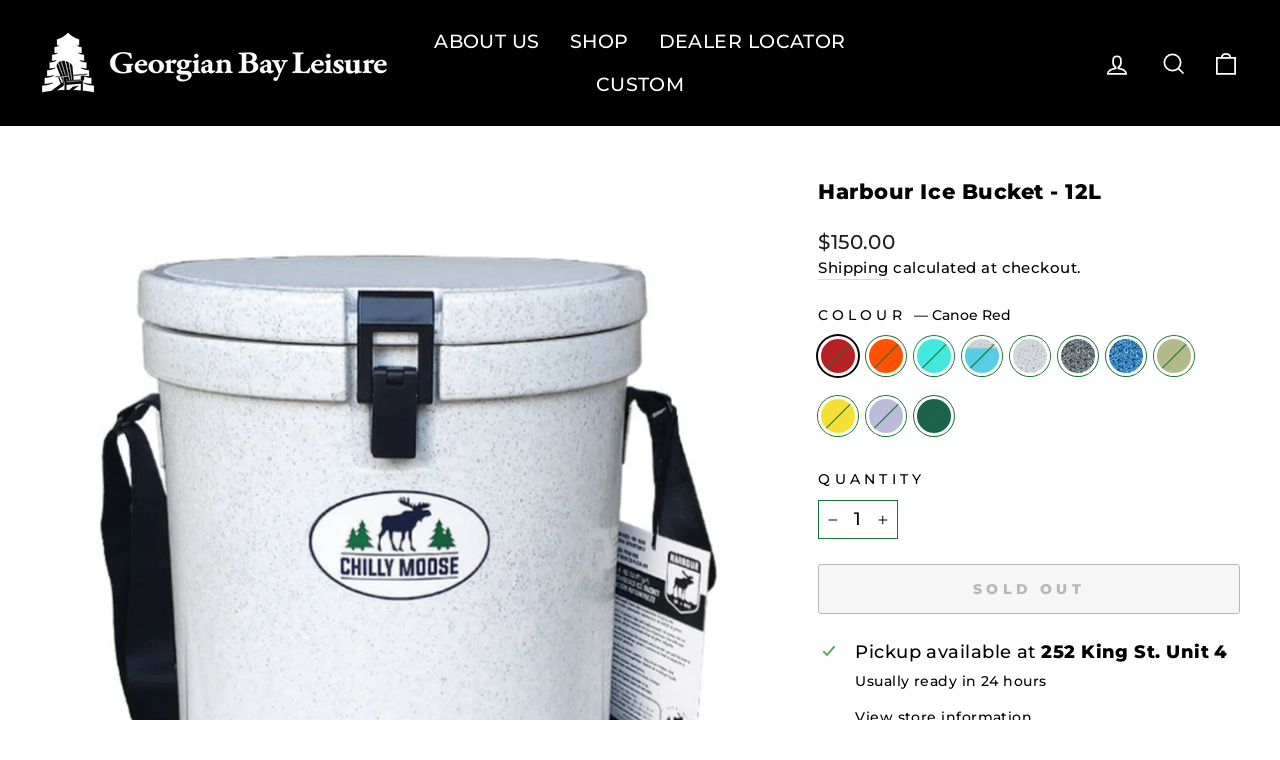

--- FILE ---
content_type: text/html; charset=utf-8
request_url: https://georgianbayleisure.com/collections/chilly-moose/products/harbour-ice-bucket-12l?variant=42556120531197
body_size: 36236
content:
<!doctype html>
<html class="no-js" lang="en" dir="ltr">
<head> 
    <script async src='https://cdn.shopify.com/s/files/1/0411/8639/4277/t/11/assets/spotlight.js'></script>

    <link async href='https://cdn.shopify.com/s/files/1/0411/8639/4277/t/11/assets/ymq-option.css' rel='stylesheet'>
    
	<link async href='https://option.ymq.cool/option/bottom.css' rel='stylesheet'> 

	<style id="ymq-jsstyle"></style>
	<script>
		window.best_option = window.best_option || {}; 

		best_option.shop = `georgianbayleisure-com.myshopify.com`; 

		best_option.page = `product`; 

		best_option.ymq_option_branding = {}; 
		  
			best_option.ymq_option_branding = {"button":{"--button-background-checked-color":"#000000","--button-background-color":"#FFFFFF","--button-background-disabled-color":"#FFFFFF","--button-border-checked-color":"#000000","--button-border-color":"#000000","--button-border-disabled-color":"#000000","--button-font-checked-color":"#FFFFFF","--button-font-disabled-color":"#cccccc","--button-font-color":"#000000","--button-border-radius":"0","--button-font-size":"14","--button-line-height":"20","--button-margin-l-r":"4","--button-margin-u-d":"4","--button-padding-l-r":"16","--button-padding-u-d":"8"},"radio":{"--radio-border-color":"#BBC1E1","--radio-border-checked-color":"#BBC1E1","--radio-border-disabled-color":"#BBC1E1","--radio-border-hover-color":"#BBC1E1","--radio-background-color":"#FFFFFF","--radio-background-checked-color":"#275EFE","--radio-background-disabled-color":"#E1E6F9","--radio-background-hover-color":"#FFFFFF","--radio-inner-color":"#E1E6F9","--radio-inner-checked-color":"#FFFFFF","--radio-inner-disabled-color":"#FFFFFF"},"input":{"--input-background-checked-color":"#FFFFFF","--input-background-color":"#FFFFFF","--input-border-checked-color":"#000000","--input-border-color":"#000000","--input-font-checked-color":"#000000","--input-font-color":"#000000","--input-border-radius":"0","--input-font-size":"14","--input-padding-l-r":"16","--input-padding-u-d":"9","--input-width":"100","--input-max-width":"400"},"select":{"--select-border-color":"#000000","--select-border-checked-color":"#000000","--select-background-color":"#FFFFFF","--select-background-checked-color":"#FFFFFF","--select-font-color":"#000000","--select-font-checked-color":"#000000","--select-option-background-color":"#FFFFFF","--select-option-background-checked-color":"#F5F9FF","--select-option-background-disabled-color":"#FFFFFF","--select-option-font-color":"#000000","--select-option-font-checked-color":"#000000","--select-option-font-disabled-color":"#CCCCCC","--select-padding-u-d":"9","--select-padding-l-r":"16","--select-option-padding-u-d":"9","--select-option-padding-l-r":"16","--select-width":"100","--select-max-width":"400","--select-font-size":"14","--select-border-radius":"0"},"multiple":{"--multiple-background-color":"#F5F9FF","--multiple-font-color":"#000000","--multiple-padding-u-d":"2","--multiple-padding-l-r":"8","--multiple-font-size":"12","--multiple-border-radius":"0"},"img":{"--img-border-color":"#E1E1E1","--img-border-checked-color":"#000000","--img-border-disabled-color":"#000000","--img-width":"50","--img-height":"50","--img-margin-u-d":"2","--img-margin-l-r":"2","--img-border-radius":"4"},"upload":{"--upload-background-color":"#409EFF","--upload-font-color":"#FFFFFF","--upload-border-color":"#409EFF","--upload-padding-u-d":"12","--upload-padding-l-r":"20","--upload-font-size":"12","--upload-border-radius":"4"},"cart":{"--cart-border-color":"#000000","--buy-border-color":"#000000","--cart-border-hover-color":"#000000","--buy-border-hover-color":"#000000","--cart-background-color":"#000000","--buy-background-color":"#000000","--cart-background-hover-color":"#000000","--buy-background-hover-color":"#000000","--cart-font-color":"#FFFFFF","--buy-font-color":"#FFFFFF","--cart-font-hover-color":"#FFFFFF","--buy-font-hover-color":"#FFFFFF","--cart-padding-u-d":"12","--cart-padding-l-r":"16","--buy-padding-u-d":"12","--buy-padding-l-r":"16","--cart-margin-u-d":"4","--cart-margin-l-r":"0","--buy-margin-u-d":"4","--buy-margin-l-r":"0","--cart-width":"100","--cart-max-width":"800","--buy-width":"100","--buy-max-width":"800","--cart-font-size":"14","--cart-border-radius":"0","--buy-font-size":"14","--buy-border-radius":"0"},"quantity":{"--quantity-border-color":"#A6A3A3","--quantity-font-color":"#000000","--quantity-background-color":"#FFFFFF","--quantity-width":"150","--quantity-height":"40","--quantity-font-size":"14","--quantity-border-radius":"0"},"global":{"--global-title-color":"#000000","--global-help-color":"#000000","--global-error-color":"#DC3545","--global-title-font-size":"14","--global-help-font-size":"12","--global-error-font-size":"12","--global-margin-top":"0","--global-margin-bottom":"20","--global-margin-left":"0","--global-margin-right":"0","--global-title-margin-top":"0","--global-title-margin-bottom":"5","--global-title-margin-left":"0","--global-title-margin-right":"0","--global-help-margin-top":"5","--global-help-margin-bottom":"0","--global-help-margin-left":"0","--global-help-margin-right":"0","--global-error-margin-top":"5","--global-error-margin-bottom":"0","--global-error-margin-left":"0","--global-error-margin-right":"0"},"discount":{"--new-discount-normal-color":"#1878B9","--new-discount-error-color":"#E22120","--new-discount-layout":"flex-end"},"lan":{"require":"This is a required field.","email":"Please enter a valid email address.","phone":"Please enter the correct phone.","number":"Please enter an number.","integer":"Please enter an integer.","min_char":"Please enter no less than %s characters.","max_char":"Please enter no more than %s characters.","max_s":"Please choose less than %s options.","min_s":"Please choose more than %s options.","total_s":"Please choose %s options.","min":"Please enter no less than %s.","max":"Please enter no more than %s.","currency":"CAD","sold_out":"sold out","please_choose":"Please choose","add_to_cart":"ADD TO CART","buy_it_now":"BUY IT NOW","add_price_text":"Selection will add %s to the price","discount_code":"Discount code","application":"Apply","discount_error1":"Enter a valid discount code","discount_error2":"discount code isn't valid for the items in your cart"},"price":{"--price-border-color":"#000000","--price-background-color":"#FFFFFF","--price-font-color":"#000000","--price-price-font-color":"#03de90","--price-padding-u-d":"9","--price-padding-l-r":"16","--price-width":"100","--price-max-width":"400","--price-font-size":"14","--price-border-radius":"0"},"extra":{"is_show":"0","plan":"1","quantity-box":"0","price-value":"3,4,15,6,16,7","variant-original-margin-bottom":"15","strong-dorp-down":0,"radio-unchecked":1,"img-option-bigger":1,"add-button-reload":1,"buy-now-new":1,"open-theme-buy-now":1,"open-theme-ajax-cart":1,"free_plan":0,"timestamp":1649441116,"new":2,"variant-original":"1"}}; 
		 
	        
		best_option.product = {"id":7601829478653,"title":"Harbour Ice Bucket - 12L","handle":"harbour-ice-bucket-12l","description":"\u003cp\u003eThe 12L (0.42 cu. ft.) Harbour Ice Bucket is ideal for keeping your drinks frosty while you’re out on the water or on a day-trip. Features a heavy-duty woven shoulder strap.\u003c\/p\u003e\n\u003cul\u003e\n\u003cli\u003eHeavy-duty rotomolded construction, virtually indestructible\u003c\/li\u003e\n\u003cli\u003e30 mm of pressure injected insulated walls for unmatched ice retention\u003c\/li\u003e\n\u003cli\u003eForm-fitted interlock lid system keeps the heat out and the cold in\u003c\/li\u003e\n\u003cli\u003eStay-dry, no-sweat exterior\u003c\/li\u003e\n\u003cli\u003eHeavy-duty woven shoulder strap\u003c\/li\u003e\n\u003cli\u003eWildlife resistant construction\u003c\/li\u003e\n\u003c\/ul\u003e\n\u003cp\u003eExterior (LxWxH): 32.5 x 31.5 x 32 cm (12.8 x 12.4 x 12.6 in.)\u003cbr\u003eInterior (LxWxH): 24.6 x 23.6 x 26 cm (9.7 x 9.3 x 10.2 in.)\u003cbr\u003eEmpty Weight: 2.9 kg (6.4 lb)\u003c\/p\u003e\n\u003cp\u003e\u003cimg alt=\"\" src=\"https:\/\/cdn.shopify.com\/s\/files\/1\/0630\/2561\/1005\/files\/12L_specs_240x240.jpg?v=1648756162\"\u003e\u003c\/p\u003e","published_at":"2022-03-04T13:56:17-05:00","created_at":"2022-03-04T13:56:51-05:00","vendor":"Chilly Moose","type":"Outlet","tags":["12L","_tab_12l-dimensions-specs","_tab_pack-like-a-pro","Blaze Orange","Canoe Red","Coolers","Granite","Limestone","Moonstone","Southampton","spo-default","spo-disabled","Tobermory"],"price":15000,"price_min":15000,"price_max":15000,"available":true,"price_varies":false,"compare_at_price":null,"compare_at_price_min":0,"compare_at_price_max":0,"compare_at_price_varies":false,"variants":[{"id":42556120531197,"title":"Canoe Red","option1":"Canoe Red","option2":null,"option3":null,"sku":"CRCR12","requires_shipping":true,"taxable":true,"featured_image":{"id":36810456465661,"product_id":7601829478653,"position":2,"created_at":"2022-03-04T13:56:51-05:00","updated_at":"2025-03-10T13:46:52-04:00","alt":"#colour_canoe-red","width":1600,"height":1600,"src":"\/\/georgianbayleisure.com\/cdn\/shop\/products\/12LCanoeRed-CRCR12-closed.jpg?v=1741628812","variant_ids":[42556120531197]},"available":false,"name":"Harbour Ice Bucket - 12L - Canoe Red","public_title":"Canoe Red","options":["Canoe Red"],"price":15000,"weight":2903,"compare_at_price":null,"inventory_management":"shopify","barcode":"619843127913","featured_media":{"alt":"#colour_canoe-red","id":29370080657661,"position":2,"preview_image":{"aspect_ratio":1.0,"height":1600,"width":1600,"src":"\/\/georgianbayleisure.com\/cdn\/shop\/products\/12LCanoeRed-CRCR12-closed.jpg?v=1741628812"}},"requires_selling_plan":false,"selling_plan_allocations":[]},{"id":42556120563965,"title":"Blaze Orange","option1":"Blaze Orange","option2":null,"option3":null,"sku":"CRBO12","requires_shipping":true,"taxable":true,"featured_image":{"id":36810456760573,"product_id":7601829478653,"position":10,"created_at":"2022-03-04T13:56:52-05:00","updated_at":"2025-02-03T15:57:59-05:00","alt":"#colour_blaze-orange","width":1600,"height":1600,"src":"\/\/georgianbayleisure.com\/cdn\/shop\/products\/12LBlaze-CRBO12-closed.jpg?v=1738616279","variant_ids":[42556120563965]},"available":false,"name":"Harbour Ice Bucket - 12L - Blaze Orange","public_title":"Blaze Orange","options":["Blaze Orange"],"price":15000,"weight":2903,"compare_at_price":null,"inventory_management":"shopify","barcode":"619843128088","featured_media":{"alt":"#colour_blaze-orange","id":29370080952573,"position":10,"preview_image":{"aspect_ratio":1.0,"height":1600,"width":1600,"src":"\/\/georgianbayleisure.com\/cdn\/shop\/products\/12LBlaze-CRBO12-closed.jpg?v=1738616279"}},"requires_selling_plan":false,"selling_plan_allocations":[]},{"id":42556120596733,"title":"Southampton","option1":"Southampton","option2":null,"option3":null,"sku":"CRSH12","requires_shipping":true,"taxable":true,"featured_image":{"id":36810456924413,"product_id":7601829478653,"position":14,"created_at":"2022-03-04T13:56:52-05:00","updated_at":"2025-02-03T15:59:31-05:00","alt":"#colour_southampton","width":1600,"height":1600,"src":"\/\/georgianbayleisure.com\/cdn\/shop\/products\/12LSouthampton-CRSF12-closed.jpg?v=1738616371","variant_ids":[42556120596733]},"available":false,"name":"Harbour Ice Bucket - 12L - Southampton","public_title":"Southampton","options":["Southampton"],"price":15000,"weight":2903,"compare_at_price":null,"inventory_management":"shopify","barcode":"619843127616","featured_media":{"alt":"#colour_southampton","id":29370081116413,"position":14,"preview_image":{"aspect_ratio":1.0,"height":1600,"width":1600,"src":"\/\/georgianbayleisure.com\/cdn\/shop\/products\/12LSouthampton-CRSF12-closed.jpg?v=1738616371"}},"requires_selling_plan":false,"selling_plan_allocations":[]},{"id":42556120629501,"title":"Tobermory","option1":"Tobermory","option2":null,"option3":null,"sku":"CRTM12","requires_shipping":true,"taxable":true,"featured_image":{"id":36810457088253,"product_id":7601829478653,"position":19,"created_at":"2022-03-04T13:56:52-05:00","updated_at":"2025-02-03T16:01:33-05:00","alt":"#colour_tobermory","width":1600,"height":1600,"src":"\/\/georgianbayleisure.com\/cdn\/shop\/products\/12LTobermory-CRTM12-closed.jpg?v=1738616493","variant_ids":[42556120629501]},"available":false,"name":"Harbour Ice Bucket - 12L - Tobermory","public_title":"Tobermory","options":["Tobermory"],"price":15000,"weight":2903,"compare_at_price":null,"inventory_management":"shopify","barcode":"619843128125","featured_media":{"alt":"#colour_tobermory","id":29370081280253,"position":19,"preview_image":{"aspect_ratio":1.0,"height":1600,"width":1600,"src":"\/\/georgianbayleisure.com\/cdn\/shop\/products\/12LTobermory-CRTM12-closed.jpg?v=1738616493"}},"requires_selling_plan":false,"selling_plan_allocations":[]},{"id":42556120662269,"title":"Limestone","option1":"Limestone","option2":null,"option3":null,"sku":"CRLS12","requires_shipping":true,"taxable":true,"featured_image":{"id":36810457153789,"product_id":7601829478653,"position":21,"created_at":"2022-03-04T13:56:52-05:00","updated_at":"2025-02-03T16:02:18-05:00","alt":"#colour_limestone","width":1600,"height":1600,"src":"\/\/georgianbayleisure.com\/cdn\/shop\/products\/12LLimestone-CRLS12-closed.jpg?v=1738616538","variant_ids":[42556120662269]},"available":true,"name":"Harbour Ice Bucket - 12L - Limestone","public_title":"Limestone","options":["Limestone"],"price":15000,"weight":2903,"compare_at_price":null,"inventory_management":"shopify","barcode":"619843128132","featured_media":{"alt":"#colour_limestone","id":29370081345789,"position":21,"preview_image":{"aspect_ratio":1.0,"height":1600,"width":1600,"src":"\/\/georgianbayleisure.com\/cdn\/shop\/products\/12LLimestone-CRLS12-closed.jpg?v=1738616538"}},"requires_selling_plan":false,"selling_plan_allocations":[]},{"id":42556120727805,"title":"Moonstone","option1":"Moonstone","option2":null,"option3":null,"sku":"CRMS12","requires_shipping":true,"taxable":true,"featured_image":{"id":36810457383165,"product_id":7601829478653,"position":28,"created_at":"2022-03-04T13:56:52-05:00","updated_at":"2025-02-03T16:04:49-05:00","alt":"#colour_moonstone","width":1600,"height":1600,"src":"\/\/georgianbayleisure.com\/cdn\/shop\/products\/12L_Moonstone_-_CRMS12_-_closed.jpg?v=1738616689","variant_ids":[42556120727805]},"available":true,"name":"Harbour Ice Bucket - 12L - Moonstone","public_title":"Moonstone","options":["Moonstone"],"price":15000,"weight":2903,"compare_at_price":null,"inventory_management":"shopify","barcode":"679360091319","featured_media":{"alt":"#colour_moonstone","id":29370081607933,"position":28,"preview_image":{"aspect_ratio":1.0,"height":1600,"width":1600,"src":"\/\/georgianbayleisure.com\/cdn\/shop\/products\/12L_Moonstone_-_CRMS12_-_closed.jpg?v=1738616689"}},"requires_selling_plan":false,"selling_plan_allocations":[]},{"id":43908574216445,"title":"Great Lakes","option1":"Great Lakes","option2":null,"option3":null,"sku":"CRGL12","requires_shipping":true,"taxable":true,"featured_image":{"id":39036153037053,"product_id":7601829478653,"position":33,"created_at":"2023-05-01T12:15:26-04:00","updated_at":"2025-02-03T16:06:35-05:00","alt":"#colour_great-lakes","width":1600,"height":1600,"src":"\/\/georgianbayleisure.com\/cdn\/shop\/files\/12LGREATLAKES2_1800x1800_33d68759-0bbb-4bc1-a0fd-28398dc3c4f9.jpg?v=1738616795","variant_ids":[43908574216445]},"available":true,"name":"Harbour Ice Bucket - 12L - Great Lakes","public_title":"Great Lakes","options":["Great Lakes"],"price":15000,"weight":2903,"compare_at_price":null,"inventory_management":"shopify","barcode":"665270317618","featured_media":{"alt":"#colour_great-lakes","id":31639349068029,"position":33,"preview_image":{"aspect_ratio":1.0,"height":1600,"width":1600,"src":"\/\/georgianbayleisure.com\/cdn\/shop\/files\/12LGREATLAKES2_1800x1800_33d68759-0bbb-4bc1-a0fd-28398dc3c4f9.jpg?v=1738616795"}},"requires_selling_plan":false,"selling_plan_allocations":[]},{"id":46357004976381,"title":"Sage","option1":"Sage","option2":null,"option3":null,"sku":"CRSG12","requires_shipping":true,"taxable":true,"featured_image":{"id":43311504064765,"product_id":7601829478653,"position":48,"created_at":"2025-06-12T10:43:59-04:00","updated_at":"2025-06-16T09:17:31-04:00","alt":"#colour_sage","width":900,"height":900,"src":"\/\/georgianbayleisure.com\/cdn\/shop\/files\/12L_Harbour_Bucket_SAGE_7.png?v=1750079851","variant_ids":[46357004976381]},"available":false,"name":"Harbour Ice Bucket - 12L - Sage","public_title":"Sage","options":["Sage"],"price":15000,"weight":2903,"compare_at_price":null,"inventory_management":"shopify","barcode":"737123398867","featured_media":{"alt":"#colour_sage","id":35330573566205,"position":48,"preview_image":{"aspect_ratio":1.0,"height":900,"width":900,"src":"\/\/georgianbayleisure.com\/cdn\/shop\/files\/12L_Harbour_Bucket_SAGE_7.png?v=1750079851"}},"requires_selling_plan":false,"selling_plan_allocations":[]},{"id":46357006876925,"title":"Sunrise","option1":"Sunrise","option2":null,"option3":null,"sku":"CRSR12","requires_shipping":true,"taxable":true,"featured_image":{"id":43311503638781,"product_id":7601829478653,"position":49,"created_at":"2025-06-12T10:43:59-04:00","updated_at":"2025-06-16T09:18:03-04:00","alt":"#colour_sunrise","width":900,"height":900,"src":"\/\/georgianbayleisure.com\/cdn\/shop\/files\/12L_Harbour_Bucket_SUNRISE_1.jpg?v=1750079883","variant_ids":[46357006876925]},"available":false,"name":"Harbour Ice Bucket - 12L - Sunrise","public_title":"Sunrise","options":["Sunrise"],"price":15000,"weight":2903,"compare_at_price":null,"inventory_management":"shopify","barcode":"737123398874","featured_media":{"alt":"#colour_sunrise","id":35330573140221,"position":49,"preview_image":{"aspect_ratio":1.0,"height":900,"width":900,"src":"\/\/georgianbayleisure.com\/cdn\/shop\/files\/12L_Harbour_Bucket_SUNRISE_1.jpg?v=1750079883"}},"requires_selling_plan":false,"selling_plan_allocations":[]},{"id":46357021688061,"title":"Thistle","option1":"Thistle","option2":null,"option3":null,"sku":"CRTS12","requires_shipping":true,"taxable":true,"featured_image":{"id":43311555117309,"product_id":7601829478653,"position":54,"created_at":"2025-06-12T10:52:34-04:00","updated_at":"2025-06-16T09:16:13-04:00","alt":"#colour_thistle","width":900,"height":900,"src":"\/\/georgianbayleisure.com\/cdn\/shop\/files\/12L_Harbour_Bucket_THISTLE_1.png?v=1750079773","variant_ids":[46357021688061]},"available":false,"name":"Harbour Ice Bucket - 12L - Thistle","public_title":"Thistle","options":["Thistle"],"price":15000,"weight":2903,"compare_at_price":null,"inventory_management":"shopify","barcode":"737123398881","featured_media":{"alt":"#colour_thistle","id":35330607579389,"position":54,"preview_image":{"aspect_ratio":1.0,"height":900,"width":900,"src":"\/\/georgianbayleisure.com\/cdn\/shop\/files\/12L_Harbour_Bucket_THISTLE_1.png?v=1750079773"}},"requires_selling_plan":false,"selling_plan_allocations":[]},{"id":46381722861821,"title":"Georgian Forest","option1":"Georgian Forest","option2":null,"option3":null,"sku":"CRGF12","requires_shipping":true,"taxable":true,"featured_image":{"id":43311503737085,"product_id":7601829478653,"position":37,"created_at":"2025-06-12T10:43:59-04:00","updated_at":"2025-06-16T09:16:55-04:00","alt":"#colour_georgian-forest","width":900,"height":900,"src":"\/\/georgianbayleisure.com\/cdn\/shop\/files\/12L_Harbour_Bucket_FOREST_1.jpg?v=1750079815","variant_ids":[46381722861821]},"available":false,"name":"Harbour Ice Bucket - 12L - Georgian Forest","public_title":"Georgian Forest","options":["Georgian Forest"],"price":15000,"weight":2903,"compare_at_price":null,"inventory_management":"shopify","barcode":"665270073750","featured_media":{"alt":"#colour_georgian-forest","id":35330573369597,"position":37,"preview_image":{"aspect_ratio":1.0,"height":900,"width":900,"src":"\/\/georgianbayleisure.com\/cdn\/shop\/files\/12L_Harbour_Bucket_FOREST_1.jpg?v=1750079815"}},"requires_selling_plan":false,"selling_plan_allocations":[]}],"images":["\/\/georgianbayleisure.com\/cdn\/shop\/products\/12LCanoeRed-CRCR12-top.jpg?v=1741628812","\/\/georgianbayleisure.com\/cdn\/shop\/products\/12LCanoeRed-CRCR12-closed.jpg?v=1741628812","\/\/georgianbayleisure.com\/cdn\/shop\/products\/12LCanoeRed-CRCR12-right.jpg?v=1738616096","\/\/georgianbayleisure.com\/cdn\/shop\/products\/12LCanoeRed-CRCR12-open.jpg?v=1738616124","\/\/georgianbayleisure.com\/cdn\/shop\/products\/12LCanoeRed-CRCR12-rightopen.jpg?v=1738616147","\/\/georgianbayleisure.com\/cdn\/shop\/products\/12LGranite-CRGR12-closed.jpg?v=1738616181","\/\/georgianbayleisure.com\/cdn\/shop\/products\/12LGranite-CRGR12-top.jpg?v=1738616208","\/\/georgianbayleisure.com\/cdn\/shop\/products\/12LGranite-CRGR12-open.jpg?v=1738616250","\/\/georgianbayleisure.com\/cdn\/shop\/products\/12LGranite-CRGR12-rightopen.jpg?v=1738616232","\/\/georgianbayleisure.com\/cdn\/shop\/products\/12LBlaze-CRBO12-closed.jpg?v=1738616279","\/\/georgianbayleisure.com\/cdn\/shop\/products\/12LSouthampton-CRSF12-top.jpg?v=1738616302","\/\/georgianbayleisure.com\/cdn\/shop\/products\/12LSouthampton-CRSF12-open.jpg?v=1738616328","\/\/georgianbayleisure.com\/cdn\/shop\/products\/12LSouthampton-CRSF12-rightopen.jpg?v=1738616349","\/\/georgianbayleisure.com\/cdn\/shop\/products\/12LSouthampton-CRSF12-closed.jpg?v=1738616371","\/\/georgianbayleisure.com\/cdn\/shop\/products\/SouthamptonHarbourIceBucketinsummer.jpg?v=1738616409","\/\/georgianbayleisure.com\/cdn\/shop\/products\/12LTobermory-CRTM12-top.jpg?v=1738616434","\/\/georgianbayleisure.com\/cdn\/shop\/products\/12LTobermory-CRTM12-open.jpg?v=1738616449","\/\/georgianbayleisure.com\/cdn\/shop\/products\/12LTobermory-CRTM12-rightopen.jpg?v=1738616463","\/\/georgianbayleisure.com\/cdn\/shop\/products\/12LTobermory-CRTM12-closed.jpg?v=1738616493","\/\/georgianbayleisure.com\/cdn\/shop\/products\/12LBlaze-CRBO12-rightopen.jpg?v=1738616515","\/\/georgianbayleisure.com\/cdn\/shop\/products\/12LLimestone-CRLS12-closed.jpg?v=1738616538","\/\/georgianbayleisure.com\/cdn\/shop\/products\/12LLimestone-CRLS12-top_2.jpg?v=1738616562","\/\/georgianbayleisure.com\/cdn\/shop\/products\/12LLimestone-CRLS12-open.jpg?v=1738616576","\/\/georgianbayleisure.com\/cdn\/shop\/products\/12LLimestone-CRLS12-rightopen.jpg?v=1738616589","\/\/georgianbayleisure.com\/cdn\/shop\/products\/12LBlaze-CRBO12-righttag.jpg?v=1738616614","\/\/georgianbayleisure.com\/cdn\/shop\/products\/12LBlaze-CRBO12-top_1.jpg?v=1738616638","\/\/georgianbayleisure.com\/cdn\/shop\/products\/12LBlaze-CRBO12-open_1.jpg?v=1738616661","\/\/georgianbayleisure.com\/cdn\/shop\/products\/12L_Moonstone_-_CRMS12_-_closed.jpg?v=1738616689","\/\/georgianbayleisure.com\/cdn\/shop\/products\/12LMoonstone-CRMS12-top.jpg?v=1738616709","\/\/georgianbayleisure.com\/cdn\/shop\/products\/12LMoonstone-CRMS12-open.jpg?v=1738616724","\/\/georgianbayleisure.com\/cdn\/shop\/products\/12LMoonstone-CRMS12-rightopen.jpg?v=1738616739","\/\/georgianbayleisure.com\/cdn\/shop\/products\/12LMoonstone-CRMS12-rightangle.jpg?v=1738616763","\/\/georgianbayleisure.com\/cdn\/shop\/files\/12LGREATLAKES2_1800x1800_33d68759-0bbb-4bc1-a0fd-28398dc3c4f9.jpg?v=1738616795","\/\/georgianbayleisure.com\/cdn\/shop\/files\/12LGREATLAKES3_1800x1800_26a0897e-e6d1-4f3b-aac3-46b473f0eb83.jpg?v=1738616822","\/\/georgianbayleisure.com\/cdn\/shop\/files\/12LGREATLAKES4_1800x1800_322774d6-9129-4735-844c-a9779436490b.jpg?v=1738616854","\/\/georgianbayleisure.com\/cdn\/shop\/files\/12LGREATLAKES5_1800x1800_4dbaa3ef-366d-4714-a069-6fc429a4b3ea.jpg?v=1682957727","\/\/georgianbayleisure.com\/cdn\/shop\/files\/12L_Harbour_Bucket_FOREST_1.jpg?v=1750079815","\/\/georgianbayleisure.com\/cdn\/shop\/files\/12L_Harbour_Bucket_FOREST_2.jpg?v=1749739440","\/\/georgianbayleisure.com\/cdn\/shop\/files\/12L_Harbour_Bucket_FOREST_3.jpg?v=1749739440","\/\/georgianbayleisure.com\/cdn\/shop\/files\/12L_Harbour_Bucket_FOREST_4.jpg?v=1749739440","\/\/georgianbayleisure.com\/cdn\/shop\/files\/12L_Harbour_Bucket_FOREST_6.jpg?v=1749739440","\/\/georgianbayleisure.com\/cdn\/shop\/files\/12L_Harbour_Bucket_FOREST_7.jpg?v=1749739440","\/\/georgianbayleisure.com\/cdn\/shop\/files\/12L_Harbour_Bucket_SAGE_2.jpg?v=1749739440","\/\/georgianbayleisure.com\/cdn\/shop\/files\/12L_Harbour_Bucket_SAGE_3.jpg?v=1749739440","\/\/georgianbayleisure.com\/cdn\/shop\/files\/12L_Harbour_Bucket_SAGE_4.jpg?v=1749739440","\/\/georgianbayleisure.com\/cdn\/shop\/files\/12L_Harbour_Bucket_SAGE_5.jpg?v=1749739440","\/\/georgianbayleisure.com\/cdn\/shop\/files\/12L_Harbour_Bucket_SAGE_6.jpg?v=1749739440","\/\/georgianbayleisure.com\/cdn\/shop\/files\/12L_Harbour_Bucket_SAGE_7.png?v=1750079851","\/\/georgianbayleisure.com\/cdn\/shop\/files\/12L_Harbour_Bucket_SUNRISE_1.jpg?v=1750079883","\/\/georgianbayleisure.com\/cdn\/shop\/files\/12L_Harbour_Bucket_SUNRISE_2.jpg?v=1749739440","\/\/georgianbayleisure.com\/cdn\/shop\/files\/12L_Harbour_Bucket_SUNRISE_3.jpg?v=1749739440","\/\/georgianbayleisure.com\/cdn\/shop\/files\/12L_Harbour_Bucket_SUNRISE_4.jpg?v=1749739440","\/\/georgianbayleisure.com\/cdn\/shop\/files\/12L_Harbour_Bucket_SUNRISE_5.jpg?v=1749739440","\/\/georgianbayleisure.com\/cdn\/shop\/files\/12L_Harbour_Bucket_THISTLE_1.png?v=1750079773","\/\/georgianbayleisure.com\/cdn\/shop\/files\/12L_Harbour_Bucket_THISTLE_4.jpg?v=1749739955","\/\/georgianbayleisure.com\/cdn\/shop\/files\/12L_Harbour_Bucket_THISTLE_3.jpg?v=1749739955","\/\/georgianbayleisure.com\/cdn\/shop\/files\/12L_Harbour_Bucket_THISTLE_5.jpg?v=1749739955","\/\/georgianbayleisure.com\/cdn\/shop\/files\/12L_Harbour_Bucket_THISTLE_2.jpg?v=1749739955"],"featured_image":"\/\/georgianbayleisure.com\/cdn\/shop\/products\/12LCanoeRed-CRCR12-top.jpg?v=1741628812","options":["Colour"],"media":[{"alt":"#colour_canoe-red","id":29370080690429,"position":1,"preview_image":{"aspect_ratio":1.0,"height":1600,"width":1600,"src":"\/\/georgianbayleisure.com\/cdn\/shop\/products\/12LCanoeRed-CRCR12-top.jpg?v=1741628812"},"aspect_ratio":1.0,"height":1600,"media_type":"image","src":"\/\/georgianbayleisure.com\/cdn\/shop\/products\/12LCanoeRed-CRCR12-top.jpg?v=1741628812","width":1600},{"alt":"#colour_canoe-red","id":29370080657661,"position":2,"preview_image":{"aspect_ratio":1.0,"height":1600,"width":1600,"src":"\/\/georgianbayleisure.com\/cdn\/shop\/products\/12LCanoeRed-CRCR12-closed.jpg?v=1741628812"},"aspect_ratio":1.0,"height":1600,"media_type":"image","src":"\/\/georgianbayleisure.com\/cdn\/shop\/products\/12LCanoeRed-CRCR12-closed.jpg?v=1741628812","width":1600},{"alt":"#colour_canoe-red","id":29370080723197,"position":3,"preview_image":{"aspect_ratio":1.0,"height":1600,"width":1600,"src":"\/\/georgianbayleisure.com\/cdn\/shop\/products\/12LCanoeRed-CRCR12-right.jpg?v=1738616096"},"aspect_ratio":1.0,"height":1600,"media_type":"image","src":"\/\/georgianbayleisure.com\/cdn\/shop\/products\/12LCanoeRed-CRCR12-right.jpg?v=1738616096","width":1600},{"alt":"#colour_canoe-red","id":29370080755965,"position":4,"preview_image":{"aspect_ratio":1.0,"height":1600,"width":1600,"src":"\/\/georgianbayleisure.com\/cdn\/shop\/products\/12LCanoeRed-CRCR12-open.jpg?v=1738616124"},"aspect_ratio":1.0,"height":1600,"media_type":"image","src":"\/\/georgianbayleisure.com\/cdn\/shop\/products\/12LCanoeRed-CRCR12-open.jpg?v=1738616124","width":1600},{"alt":"#colour_canoe-red","id":29370080788733,"position":5,"preview_image":{"aspect_ratio":1.0,"height":1600,"width":1600,"src":"\/\/georgianbayleisure.com\/cdn\/shop\/products\/12LCanoeRed-CRCR12-rightopen.jpg?v=1738616147"},"aspect_ratio":1.0,"height":1600,"media_type":"image","src":"\/\/georgianbayleisure.com\/cdn\/shop\/products\/12LCanoeRed-CRCR12-rightopen.jpg?v=1738616147","width":1600},{"alt":"#colour_granite","id":29370080821501,"position":6,"preview_image":{"aspect_ratio":1.0,"height":1600,"width":1600,"src":"\/\/georgianbayleisure.com\/cdn\/shop\/products\/12LGranite-CRGR12-closed.jpg?v=1738616181"},"aspect_ratio":1.0,"height":1600,"media_type":"image","src":"\/\/georgianbayleisure.com\/cdn\/shop\/products\/12LGranite-CRGR12-closed.jpg?v=1738616181","width":1600},{"alt":"#colour_granite","id":29370080854269,"position":7,"preview_image":{"aspect_ratio":1.0,"height":1600,"width":1600,"src":"\/\/georgianbayleisure.com\/cdn\/shop\/products\/12LGranite-CRGR12-top.jpg?v=1738616208"},"aspect_ratio":1.0,"height":1600,"media_type":"image","src":"\/\/georgianbayleisure.com\/cdn\/shop\/products\/12LGranite-CRGR12-top.jpg?v=1738616208","width":1600},{"alt":"#colour_granite","id":29370080887037,"position":8,"preview_image":{"aspect_ratio":1.0,"height":1600,"width":1600,"src":"\/\/georgianbayleisure.com\/cdn\/shop\/products\/12LGranite-CRGR12-open.jpg?v=1738616250"},"aspect_ratio":1.0,"height":1600,"media_type":"image","src":"\/\/georgianbayleisure.com\/cdn\/shop\/products\/12LGranite-CRGR12-open.jpg?v=1738616250","width":1600},{"alt":"#colour_granite","id":29370080919805,"position":9,"preview_image":{"aspect_ratio":1.0,"height":1600,"width":1600,"src":"\/\/georgianbayleisure.com\/cdn\/shop\/products\/12LGranite-CRGR12-rightopen.jpg?v=1738616232"},"aspect_ratio":1.0,"height":1600,"media_type":"image","src":"\/\/georgianbayleisure.com\/cdn\/shop\/products\/12LGranite-CRGR12-rightopen.jpg?v=1738616232","width":1600},{"alt":"#colour_blaze-orange","id":29370080952573,"position":10,"preview_image":{"aspect_ratio":1.0,"height":1600,"width":1600,"src":"\/\/georgianbayleisure.com\/cdn\/shop\/products\/12LBlaze-CRBO12-closed.jpg?v=1738616279"},"aspect_ratio":1.0,"height":1600,"media_type":"image","src":"\/\/georgianbayleisure.com\/cdn\/shop\/products\/12LBlaze-CRBO12-closed.jpg?v=1738616279","width":1600},{"alt":"#colour_southampton","id":29370080985341,"position":11,"preview_image":{"aspect_ratio":1.0,"height":1600,"width":1600,"src":"\/\/georgianbayleisure.com\/cdn\/shop\/products\/12LSouthampton-CRSF12-top.jpg?v=1738616302"},"aspect_ratio":1.0,"height":1600,"media_type":"image","src":"\/\/georgianbayleisure.com\/cdn\/shop\/products\/12LSouthampton-CRSF12-top.jpg?v=1738616302","width":1600},{"alt":"#colour_southampton","id":29370081050877,"position":12,"preview_image":{"aspect_ratio":1.0,"height":1600,"width":1600,"src":"\/\/georgianbayleisure.com\/cdn\/shop\/products\/12LSouthampton-CRSF12-open.jpg?v=1738616328"},"aspect_ratio":1.0,"height":1600,"media_type":"image","src":"\/\/georgianbayleisure.com\/cdn\/shop\/products\/12LSouthampton-CRSF12-open.jpg?v=1738616328","width":1600},{"alt":"#colour_southampton","id":29370081083645,"position":13,"preview_image":{"aspect_ratio":1.0,"height":1600,"width":1600,"src":"\/\/georgianbayleisure.com\/cdn\/shop\/products\/12LSouthampton-CRSF12-rightopen.jpg?v=1738616349"},"aspect_ratio":1.0,"height":1600,"media_type":"image","src":"\/\/georgianbayleisure.com\/cdn\/shop\/products\/12LSouthampton-CRSF12-rightopen.jpg?v=1738616349","width":1600},{"alt":"#colour_southampton","id":29370081116413,"position":14,"preview_image":{"aspect_ratio":1.0,"height":1600,"width":1600,"src":"\/\/georgianbayleisure.com\/cdn\/shop\/products\/12LSouthampton-CRSF12-closed.jpg?v=1738616371"},"aspect_ratio":1.0,"height":1600,"media_type":"image","src":"\/\/georgianbayleisure.com\/cdn\/shop\/products\/12LSouthampton-CRSF12-closed.jpg?v=1738616371","width":1600},{"alt":"#colour_southampton","id":29370081149181,"position":15,"preview_image":{"aspect_ratio":1.0,"height":1600,"width":1600,"src":"\/\/georgianbayleisure.com\/cdn\/shop\/products\/SouthamptonHarbourIceBucketinsummer.jpg?v=1738616409"},"aspect_ratio":1.0,"height":1600,"media_type":"image","src":"\/\/georgianbayleisure.com\/cdn\/shop\/products\/SouthamptonHarbourIceBucketinsummer.jpg?v=1738616409","width":1600},{"alt":"#colour_tobermory","id":29370081181949,"position":16,"preview_image":{"aspect_ratio":1.0,"height":1600,"width":1600,"src":"\/\/georgianbayleisure.com\/cdn\/shop\/products\/12LTobermory-CRTM12-top.jpg?v=1738616434"},"aspect_ratio":1.0,"height":1600,"media_type":"image","src":"\/\/georgianbayleisure.com\/cdn\/shop\/products\/12LTobermory-CRTM12-top.jpg?v=1738616434","width":1600},{"alt":"#colour_tobermory","id":29370081214717,"position":17,"preview_image":{"aspect_ratio":1.0,"height":1600,"width":1600,"src":"\/\/georgianbayleisure.com\/cdn\/shop\/products\/12LTobermory-CRTM12-open.jpg?v=1738616449"},"aspect_ratio":1.0,"height":1600,"media_type":"image","src":"\/\/georgianbayleisure.com\/cdn\/shop\/products\/12LTobermory-CRTM12-open.jpg?v=1738616449","width":1600},{"alt":"#colour_tobermory","id":29370081247485,"position":18,"preview_image":{"aspect_ratio":1.0,"height":1600,"width":1600,"src":"\/\/georgianbayleisure.com\/cdn\/shop\/products\/12LTobermory-CRTM12-rightopen.jpg?v=1738616463"},"aspect_ratio":1.0,"height":1600,"media_type":"image","src":"\/\/georgianbayleisure.com\/cdn\/shop\/products\/12LTobermory-CRTM12-rightopen.jpg?v=1738616463","width":1600},{"alt":"#colour_tobermory","id":29370081280253,"position":19,"preview_image":{"aspect_ratio":1.0,"height":1600,"width":1600,"src":"\/\/georgianbayleisure.com\/cdn\/shop\/products\/12LTobermory-CRTM12-closed.jpg?v=1738616493"},"aspect_ratio":1.0,"height":1600,"media_type":"image","src":"\/\/georgianbayleisure.com\/cdn\/shop\/products\/12LTobermory-CRTM12-closed.jpg?v=1738616493","width":1600},{"alt":"#colour_blaze-orange","id":29370081313021,"position":20,"preview_image":{"aspect_ratio":1.0,"height":1600,"width":1600,"src":"\/\/georgianbayleisure.com\/cdn\/shop\/products\/12LBlaze-CRBO12-rightopen.jpg?v=1738616515"},"aspect_ratio":1.0,"height":1600,"media_type":"image","src":"\/\/georgianbayleisure.com\/cdn\/shop\/products\/12LBlaze-CRBO12-rightopen.jpg?v=1738616515","width":1600},{"alt":"#colour_limestone","id":29370081345789,"position":21,"preview_image":{"aspect_ratio":1.0,"height":1600,"width":1600,"src":"\/\/georgianbayleisure.com\/cdn\/shop\/products\/12LLimestone-CRLS12-closed.jpg?v=1738616538"},"aspect_ratio":1.0,"height":1600,"media_type":"image","src":"\/\/georgianbayleisure.com\/cdn\/shop\/products\/12LLimestone-CRLS12-closed.jpg?v=1738616538","width":1600},{"alt":"#colour_limestone","id":29370081411325,"position":22,"preview_image":{"aspect_ratio":1.0,"height":1600,"width":1600,"src":"\/\/georgianbayleisure.com\/cdn\/shop\/products\/12LLimestone-CRLS12-top_2.jpg?v=1738616562"},"aspect_ratio":1.0,"height":1600,"media_type":"image","src":"\/\/georgianbayleisure.com\/cdn\/shop\/products\/12LLimestone-CRLS12-top_2.jpg?v=1738616562","width":1600},{"alt":"#colour_limestone","id":29370081444093,"position":23,"preview_image":{"aspect_ratio":1.0,"height":1600,"width":1600,"src":"\/\/georgianbayleisure.com\/cdn\/shop\/products\/12LLimestone-CRLS12-open.jpg?v=1738616576"},"aspect_ratio":1.0,"height":1600,"media_type":"image","src":"\/\/georgianbayleisure.com\/cdn\/shop\/products\/12LLimestone-CRLS12-open.jpg?v=1738616576","width":1600},{"alt":"#colour_limestone","id":29370081476861,"position":24,"preview_image":{"aspect_ratio":1.0,"height":1600,"width":1600,"src":"\/\/georgianbayleisure.com\/cdn\/shop\/products\/12LLimestone-CRLS12-rightopen.jpg?v=1738616589"},"aspect_ratio":1.0,"height":1600,"media_type":"image","src":"\/\/georgianbayleisure.com\/cdn\/shop\/products\/12LLimestone-CRLS12-rightopen.jpg?v=1738616589","width":1600},{"alt":"#colour_blaze-orange","id":29370081509629,"position":25,"preview_image":{"aspect_ratio":1.0,"height":1600,"width":1600,"src":"\/\/georgianbayleisure.com\/cdn\/shop\/products\/12LBlaze-CRBO12-righttag.jpg?v=1738616614"},"aspect_ratio":1.0,"height":1600,"media_type":"image","src":"\/\/georgianbayleisure.com\/cdn\/shop\/products\/12LBlaze-CRBO12-righttag.jpg?v=1738616614","width":1600},{"alt":"#colour_blaze-orange","id":29370081542397,"position":26,"preview_image":{"aspect_ratio":1.0,"height":1600,"width":1600,"src":"\/\/georgianbayleisure.com\/cdn\/shop\/products\/12LBlaze-CRBO12-top_1.jpg?v=1738616638"},"aspect_ratio":1.0,"height":1600,"media_type":"image","src":"\/\/georgianbayleisure.com\/cdn\/shop\/products\/12LBlaze-CRBO12-top_1.jpg?v=1738616638","width":1600},{"alt":"#colour_blaze-orange","id":29370081575165,"position":27,"preview_image":{"aspect_ratio":1.0,"height":1600,"width":1600,"src":"\/\/georgianbayleisure.com\/cdn\/shop\/products\/12LBlaze-CRBO12-open_1.jpg?v=1738616661"},"aspect_ratio":1.0,"height":1600,"media_type":"image","src":"\/\/georgianbayleisure.com\/cdn\/shop\/products\/12LBlaze-CRBO12-open_1.jpg?v=1738616661","width":1600},{"alt":"#colour_moonstone","id":29370081607933,"position":28,"preview_image":{"aspect_ratio":1.0,"height":1600,"width":1600,"src":"\/\/georgianbayleisure.com\/cdn\/shop\/products\/12L_Moonstone_-_CRMS12_-_closed.jpg?v=1738616689"},"aspect_ratio":1.0,"height":1600,"media_type":"image","src":"\/\/georgianbayleisure.com\/cdn\/shop\/products\/12L_Moonstone_-_CRMS12_-_closed.jpg?v=1738616689","width":1600},{"alt":"#colour_moonstone","id":29370081640701,"position":29,"preview_image":{"aspect_ratio":1.0,"height":1600,"width":1600,"src":"\/\/georgianbayleisure.com\/cdn\/shop\/products\/12LMoonstone-CRMS12-top.jpg?v=1738616709"},"aspect_ratio":1.0,"height":1600,"media_type":"image","src":"\/\/georgianbayleisure.com\/cdn\/shop\/products\/12LMoonstone-CRMS12-top.jpg?v=1738616709","width":1600},{"alt":"#colour_moonstone","id":29370081673469,"position":30,"preview_image":{"aspect_ratio":1.0,"height":1600,"width":1600,"src":"\/\/georgianbayleisure.com\/cdn\/shop\/products\/12LMoonstone-CRMS12-open.jpg?v=1738616724"},"aspect_ratio":1.0,"height":1600,"media_type":"image","src":"\/\/georgianbayleisure.com\/cdn\/shop\/products\/12LMoonstone-CRMS12-open.jpg?v=1738616724","width":1600},{"alt":"#colour_moonstone","id":29370081706237,"position":31,"preview_image":{"aspect_ratio":1.0,"height":1600,"width":1600,"src":"\/\/georgianbayleisure.com\/cdn\/shop\/products\/12LMoonstone-CRMS12-rightopen.jpg?v=1738616739"},"aspect_ratio":1.0,"height":1600,"media_type":"image","src":"\/\/georgianbayleisure.com\/cdn\/shop\/products\/12LMoonstone-CRMS12-rightopen.jpg?v=1738616739","width":1600},{"alt":"#colour_moonstone","id":29370081739005,"position":32,"preview_image":{"aspect_ratio":1.0,"height":1600,"width":1600,"src":"\/\/georgianbayleisure.com\/cdn\/shop\/products\/12LMoonstone-CRMS12-rightangle.jpg?v=1738616763"},"aspect_ratio":1.0,"height":1600,"media_type":"image","src":"\/\/georgianbayleisure.com\/cdn\/shop\/products\/12LMoonstone-CRMS12-rightangle.jpg?v=1738616763","width":1600},{"alt":"#colour_great-lakes","id":31639349068029,"position":33,"preview_image":{"aspect_ratio":1.0,"height":1600,"width":1600,"src":"\/\/georgianbayleisure.com\/cdn\/shop\/files\/12LGREATLAKES2_1800x1800_33d68759-0bbb-4bc1-a0fd-28398dc3c4f9.jpg?v=1738616795"},"aspect_ratio":1.0,"height":1600,"media_type":"image","src":"\/\/georgianbayleisure.com\/cdn\/shop\/files\/12LGREATLAKES2_1800x1800_33d68759-0bbb-4bc1-a0fd-28398dc3c4f9.jpg?v=1738616795","width":1600},{"alt":"#colour_great-lakes","id":31639349100797,"position":34,"preview_image":{"aspect_ratio":1.0,"height":1600,"width":1600,"src":"\/\/georgianbayleisure.com\/cdn\/shop\/files\/12LGREATLAKES3_1800x1800_26a0897e-e6d1-4f3b-aac3-46b473f0eb83.jpg?v=1738616822"},"aspect_ratio":1.0,"height":1600,"media_type":"image","src":"\/\/georgianbayleisure.com\/cdn\/shop\/files\/12LGREATLAKES3_1800x1800_26a0897e-e6d1-4f3b-aac3-46b473f0eb83.jpg?v=1738616822","width":1600},{"alt":"#colour_great-lakes","id":31639349133565,"position":35,"preview_image":{"aspect_ratio":1.0,"height":1600,"width":1600,"src":"\/\/georgianbayleisure.com\/cdn\/shop\/files\/12LGREATLAKES4_1800x1800_322774d6-9129-4735-844c-a9779436490b.jpg?v=1738616854"},"aspect_ratio":1.0,"height":1600,"media_type":"image","src":"\/\/georgianbayleisure.com\/cdn\/shop\/files\/12LGREATLAKES4_1800x1800_322774d6-9129-4735-844c-a9779436490b.jpg?v=1738616854","width":1600},{"alt":"#colour_great-lakes","id":31639349166333,"position":36,"preview_image":{"aspect_ratio":1.0,"height":1200,"width":1200,"src":"\/\/georgianbayleisure.com\/cdn\/shop\/files\/12LGREATLAKES5_1800x1800_4dbaa3ef-366d-4714-a069-6fc429a4b3ea.jpg?v=1682957727"},"aspect_ratio":1.0,"height":1200,"media_type":"image","src":"\/\/georgianbayleisure.com\/cdn\/shop\/files\/12LGREATLAKES5_1800x1800_4dbaa3ef-366d-4714-a069-6fc429a4b3ea.jpg?v=1682957727","width":1200},{"alt":"#colour_georgian-forest","id":35330573369597,"position":37,"preview_image":{"aspect_ratio":1.0,"height":900,"width":900,"src":"\/\/georgianbayleisure.com\/cdn\/shop\/files\/12L_Harbour_Bucket_FOREST_1.jpg?v=1750079815"},"aspect_ratio":1.0,"height":900,"media_type":"image","src":"\/\/georgianbayleisure.com\/cdn\/shop\/files\/12L_Harbour_Bucket_FOREST_1.jpg?v=1750079815","width":900},{"alt":"#colour_georgian-forest","id":35330573402365,"position":38,"preview_image":{"aspect_ratio":1.0,"height":900,"width":900,"src":"\/\/georgianbayleisure.com\/cdn\/shop\/files\/12L_Harbour_Bucket_FOREST_2.jpg?v=1749739440"},"aspect_ratio":1.0,"height":900,"media_type":"image","src":"\/\/georgianbayleisure.com\/cdn\/shop\/files\/12L_Harbour_Bucket_FOREST_2.jpg?v=1749739440","width":900},{"alt":"#colour_georgian-forest","id":35330573467901,"position":39,"preview_image":{"aspect_ratio":1.0,"height":900,"width":900,"src":"\/\/georgianbayleisure.com\/cdn\/shop\/files\/12L_Harbour_Bucket_FOREST_3.jpg?v=1749739440"},"aspect_ratio":1.0,"height":900,"media_type":"image","src":"\/\/georgianbayleisure.com\/cdn\/shop\/files\/12L_Harbour_Bucket_FOREST_3.jpg?v=1749739440","width":900},{"alt":"#colour_georgian-forest","id":35330573336829,"position":40,"preview_image":{"aspect_ratio":1.0,"height":900,"width":900,"src":"\/\/georgianbayleisure.com\/cdn\/shop\/files\/12L_Harbour_Bucket_FOREST_4.jpg?v=1749739440"},"aspect_ratio":1.0,"height":900,"media_type":"image","src":"\/\/georgianbayleisure.com\/cdn\/shop\/files\/12L_Harbour_Bucket_FOREST_4.jpg?v=1749739440","width":900},{"alt":"#colour_georgian-forest","id":35330573533437,"position":41,"preview_image":{"aspect_ratio":1.0,"height":900,"width":900,"src":"\/\/georgianbayleisure.com\/cdn\/shop\/files\/12L_Harbour_Bucket_FOREST_6.jpg?v=1749739440"},"aspect_ratio":1.0,"height":900,"media_type":"image","src":"\/\/georgianbayleisure.com\/cdn\/shop\/files\/12L_Harbour_Bucket_FOREST_6.jpg?v=1749739440","width":900},{"alt":"#colour_georgian-forest","id":35330573238525,"position":42,"preview_image":{"aspect_ratio":1.0,"height":900,"width":900,"src":"\/\/georgianbayleisure.com\/cdn\/shop\/files\/12L_Harbour_Bucket_FOREST_7.jpg?v=1749739440"},"aspect_ratio":1.0,"height":900,"media_type":"image","src":"\/\/georgianbayleisure.com\/cdn\/shop\/files\/12L_Harbour_Bucket_FOREST_7.jpg?v=1749739440","width":900},{"alt":"#colour_sage","id":35330573271293,"position":43,"preview_image":{"aspect_ratio":1.0,"height":900,"width":900,"src":"\/\/georgianbayleisure.com\/cdn\/shop\/files\/12L_Harbour_Bucket_SAGE_2.jpg?v=1749739440"},"aspect_ratio":1.0,"height":900,"media_type":"image","src":"\/\/georgianbayleisure.com\/cdn\/shop\/files\/12L_Harbour_Bucket_SAGE_2.jpg?v=1749739440","width":900},{"alt":"#colour_sage","id":35330573205757,"position":44,"preview_image":{"aspect_ratio":1.0,"height":900,"width":900,"src":"\/\/georgianbayleisure.com\/cdn\/shop\/files\/12L_Harbour_Bucket_SAGE_3.jpg?v=1749739440"},"aspect_ratio":1.0,"height":900,"media_type":"image","src":"\/\/georgianbayleisure.com\/cdn\/shop\/files\/12L_Harbour_Bucket_SAGE_3.jpg?v=1749739440","width":900},{"alt":"#colour_sage","id":35330573041917,"position":45,"preview_image":{"aspect_ratio":1.0,"height":900,"width":900,"src":"\/\/georgianbayleisure.com\/cdn\/shop\/files\/12L_Harbour_Bucket_SAGE_4.jpg?v=1749739440"},"aspect_ratio":1.0,"height":900,"media_type":"image","src":"\/\/georgianbayleisure.com\/cdn\/shop\/files\/12L_Harbour_Bucket_SAGE_4.jpg?v=1749739440","width":900},{"alt":"#colour_sage","id":35330573074685,"position":46,"preview_image":{"aspect_ratio":1.0,"height":900,"width":900,"src":"\/\/georgianbayleisure.com\/cdn\/shop\/files\/12L_Harbour_Bucket_SAGE_5.jpg?v=1749739440"},"aspect_ratio":1.0,"height":900,"media_type":"image","src":"\/\/georgianbayleisure.com\/cdn\/shop\/files\/12L_Harbour_Bucket_SAGE_5.jpg?v=1749739440","width":900},{"alt":"#colour_sage","id":35330573107453,"position":47,"preview_image":{"aspect_ratio":1.0,"height":900,"width":900,"src":"\/\/georgianbayleisure.com\/cdn\/shop\/files\/12L_Harbour_Bucket_SAGE_6.jpg?v=1749739440"},"aspect_ratio":1.0,"height":900,"media_type":"image","src":"\/\/georgianbayleisure.com\/cdn\/shop\/files\/12L_Harbour_Bucket_SAGE_6.jpg?v=1749739440","width":900},{"alt":"#colour_sage","id":35330573566205,"position":48,"preview_image":{"aspect_ratio":1.0,"height":900,"width":900,"src":"\/\/georgianbayleisure.com\/cdn\/shop\/files\/12L_Harbour_Bucket_SAGE_7.png?v=1750079851"},"aspect_ratio":1.0,"height":900,"media_type":"image","src":"\/\/georgianbayleisure.com\/cdn\/shop\/files\/12L_Harbour_Bucket_SAGE_7.png?v=1750079851","width":900},{"alt":"#colour_sunrise","id":35330573140221,"position":49,"preview_image":{"aspect_ratio":1.0,"height":900,"width":900,"src":"\/\/georgianbayleisure.com\/cdn\/shop\/files\/12L_Harbour_Bucket_SUNRISE_1.jpg?v=1750079883"},"aspect_ratio":1.0,"height":900,"media_type":"image","src":"\/\/georgianbayleisure.com\/cdn\/shop\/files\/12L_Harbour_Bucket_SUNRISE_1.jpg?v=1750079883","width":900},{"alt":"#colour_sunrise","id":35330573009149,"position":50,"preview_image":{"aspect_ratio":1.0,"height":900,"width":900,"src":"\/\/georgianbayleisure.com\/cdn\/shop\/files\/12L_Harbour_Bucket_SUNRISE_2.jpg?v=1749739440"},"aspect_ratio":1.0,"height":900,"media_type":"image","src":"\/\/georgianbayleisure.com\/cdn\/shop\/files\/12L_Harbour_Bucket_SUNRISE_2.jpg?v=1749739440","width":900},{"alt":"#colour_sunrise","id":35330573500669,"position":51,"preview_image":{"aspect_ratio":1.0,"height":900,"width":900,"src":"\/\/georgianbayleisure.com\/cdn\/shop\/files\/12L_Harbour_Bucket_SUNRISE_3.jpg?v=1749739440"},"aspect_ratio":1.0,"height":900,"media_type":"image","src":"\/\/georgianbayleisure.com\/cdn\/shop\/files\/12L_Harbour_Bucket_SUNRISE_3.jpg?v=1749739440","width":900},{"alt":"#colour_sunrise","id":35330573304061,"position":52,"preview_image":{"aspect_ratio":1.0,"height":900,"width":900,"src":"\/\/georgianbayleisure.com\/cdn\/shop\/files\/12L_Harbour_Bucket_SUNRISE_4.jpg?v=1749739440"},"aspect_ratio":1.0,"height":900,"media_type":"image","src":"\/\/georgianbayleisure.com\/cdn\/shop\/files\/12L_Harbour_Bucket_SUNRISE_4.jpg?v=1749739440","width":900},{"alt":"#colour_sunrise","id":35330573172989,"position":53,"preview_image":{"aspect_ratio":1.0,"height":900,"width":900,"src":"\/\/georgianbayleisure.com\/cdn\/shop\/files\/12L_Harbour_Bucket_SUNRISE_5.jpg?v=1749739440"},"aspect_ratio":1.0,"height":900,"media_type":"image","src":"\/\/georgianbayleisure.com\/cdn\/shop\/files\/12L_Harbour_Bucket_SUNRISE_5.jpg?v=1749739440","width":900},{"alt":"#colour_thistle","id":35330607579389,"position":54,"preview_image":{"aspect_ratio":1.0,"height":900,"width":900,"src":"\/\/georgianbayleisure.com\/cdn\/shop\/files\/12L_Harbour_Bucket_THISTLE_1.png?v=1750079773"},"aspect_ratio":1.0,"height":900,"media_type":"image","src":"\/\/georgianbayleisure.com\/cdn\/shop\/files\/12L_Harbour_Bucket_THISTLE_1.png?v=1750079773","width":900},{"alt":"#colour_thistle","id":35330607513853,"position":55,"preview_image":{"aspect_ratio":1.0,"height":900,"width":900,"src":"\/\/georgianbayleisure.com\/cdn\/shop\/files\/12L_Harbour_Bucket_THISTLE_4.jpg?v=1749739955"},"aspect_ratio":1.0,"height":900,"media_type":"image","src":"\/\/georgianbayleisure.com\/cdn\/shop\/files\/12L_Harbour_Bucket_THISTLE_4.jpg?v=1749739955","width":900},{"alt":"#colour_thistle","id":35330607481085,"position":56,"preview_image":{"aspect_ratio":1.0,"height":900,"width":900,"src":"\/\/georgianbayleisure.com\/cdn\/shop\/files\/12L_Harbour_Bucket_THISTLE_3.jpg?v=1749739955"},"aspect_ratio":1.0,"height":900,"media_type":"image","src":"\/\/georgianbayleisure.com\/cdn\/shop\/files\/12L_Harbour_Bucket_THISTLE_3.jpg?v=1749739955","width":900},{"alt":"#colour_thistle","id":35330607448317,"position":57,"preview_image":{"aspect_ratio":1.0,"height":900,"width":900,"src":"\/\/georgianbayleisure.com\/cdn\/shop\/files\/12L_Harbour_Bucket_THISTLE_5.jpg?v=1749739955"},"aspect_ratio":1.0,"height":900,"media_type":"image","src":"\/\/georgianbayleisure.com\/cdn\/shop\/files\/12L_Harbour_Bucket_THISTLE_5.jpg?v=1749739955","width":900},{"alt":"#colour_thistle","id":35330607415549,"position":58,"preview_image":{"aspect_ratio":1.0,"height":900,"width":900,"src":"\/\/georgianbayleisure.com\/cdn\/shop\/files\/12L_Harbour_Bucket_THISTLE_2.jpg?v=1749739955"},"aspect_ratio":1.0,"height":900,"media_type":"image","src":"\/\/georgianbayleisure.com\/cdn\/shop\/files\/12L_Harbour_Bucket_THISTLE_2.jpg?v=1749739955","width":900}],"requires_selling_plan":false,"selling_plan_groups":[],"content":"\u003cp\u003eThe 12L (0.42 cu. ft.) Harbour Ice Bucket is ideal for keeping your drinks frosty while you’re out on the water or on a day-trip. Features a heavy-duty woven shoulder strap.\u003c\/p\u003e\n\u003cul\u003e\n\u003cli\u003eHeavy-duty rotomolded construction, virtually indestructible\u003c\/li\u003e\n\u003cli\u003e30 mm of pressure injected insulated walls for unmatched ice retention\u003c\/li\u003e\n\u003cli\u003eForm-fitted interlock lid system keeps the heat out and the cold in\u003c\/li\u003e\n\u003cli\u003eStay-dry, no-sweat exterior\u003c\/li\u003e\n\u003cli\u003eHeavy-duty woven shoulder strap\u003c\/li\u003e\n\u003cli\u003eWildlife resistant construction\u003c\/li\u003e\n\u003c\/ul\u003e\n\u003cp\u003eExterior (LxWxH): 32.5 x 31.5 x 32 cm (12.8 x 12.4 x 12.6 in.)\u003cbr\u003eInterior (LxWxH): 24.6 x 23.6 x 26 cm (9.7 x 9.3 x 10.2 in.)\u003cbr\u003eEmpty Weight: 2.9 kg (6.4 lb)\u003c\/p\u003e\n\u003cp\u003e\u003cimg alt=\"\" src=\"https:\/\/cdn.shopify.com\/s\/files\/1\/0630\/2561\/1005\/files\/12L_specs_240x240.jpg?v=1648756162\"\u003e\u003c\/p\u003e"}; 

		best_option.ymq_has_only_default_variant = true; 
		 
			best_option.ymq_has_only_default_variant = false; 
		 

        
            best_option.ymq_status = {}; 
    		 
    
    		best_option.ymq_variantjson = {}; 
    		 
    
    		best_option.ymq_option_data = {}; 
    		

    		best_option.ymq_option_condition = {}; 
    		 
              
        


        best_option.product_collections = {};
        
            best_option.product_collections[393972318461] = {"id":393972318461,"handle":"chilly-moose","updated_at":"2026-01-22T07:12:00-05:00","published_at":"2022-03-08T13:52:37-05:00","sort_order":"manual","template_suffix":"chilly-moose","published_scope":"global","title":"z. CHILLY MOOSE","body_html":"Canadian-inspired coolers, insulated drinkware, and gear.","image":{"created_at":"2022-03-29T16:28:16-04:00","alt":null,"width":3936,"height":3936,"src":"\/\/georgianbayleisure.com\/cdn\/shop\/collections\/cooler_drinkware_group.jpg?v=1648669703"}};
        
            best_option.product_collections[393971761405] = {"id":393971761405,"handle":"coolers","updated_at":"2026-01-22T07:12:00-05:00","published_at":"2022-03-08T13:46:47-05:00","sort_order":"manual","template_suffix":"","published_scope":"global","title":"z. Coolers","body_html":"High performance, maximum ice retention coolers - built for the Canadian outdoors.","image":{"created_at":"2022-03-08T14:04:06-05:00","alt":"Chilly Moose coolers","width":2048,"height":2048,"src":"\/\/georgianbayleisure.com\/cdn\/shop\/collections\/coolers.webp?v=1678122843"}};
        


        best_option.ymq_template_options = {};
	    best_option.ymq_option_template = {};
		best_option.ymq_option_template_condition = {}; 
	    
	    
	    

        
            best_option.ymq_option_template_sort = false;
        

        
            best_option.ymq_option_template_sort_before = false;
        
        
        
        best_option.ymq_option_template_c_t = {};
  		best_option.ymq_option_template_condition_c_t = {};
        best_option.ymq_option_template_assign_c_t = {};
        
        

        

        
	</script>
    <script async src='https://options.ymq.cool/option/best-options.js'></script>
	


  <meta name="google-site-verification" content="bI3N339EEPXMzcf5OPbb6C7b5ri--hiYFJuDGajVUeA" />
  <meta charset="utf-8">
  <meta http-equiv="X-UA-Compatible" content="IE=edge,chrome=1">
  <meta name="viewport" content="width=device-width,initial-scale=1">
  <meta name="theme-color" content="#187230">
  <link rel="canonical" href="https://georgianbayleisure.com/products/harbour-ice-bucket-12l">
  <link rel="preconnect" href="https://cdn.shopify.com">
  <link rel="preconnect" href="https://fonts.shopifycdn.com">
  <link rel="dns-prefetch" href="https://productreviews.shopifycdn.com">
  <link rel="dns-prefetch" href="https://ajax.googleapis.com">
  <link rel="dns-prefetch" href="https://maps.googleapis.com">
  <link rel="dns-prefetch" href="https://maps.gstatic.com"><link rel="shortcut icon" href="//georgianbayleisure.com/cdn/shop/files/Screen_Shot_2022-04-20_at_1.34.31_PM_32x32.png?v=1650476106" type="image/png" /><title>Harbour Ice Bucket - 12L
&ndash; Georgian Bay Leisure
</title>
<meta name="description" content="Chilly Moose 12L Harbour Bucket - expertly engineered to tackle all your Canadian outdoor adventures. Tried and tested for maximum durability, ice retention and functionality. Available online at georgianbayleisure.com and at Chilly Moose dealers across Canada."><meta property="og:site_name" content="Georgian Bay Leisure">
  <meta property="og:url" content="https://georgianbayleisure.com/products/harbour-ice-bucket-12l">
  <meta property="og:title" content="Harbour Ice Bucket - 12L">
  <meta property="og:type" content="product">
  <meta property="og:description" content="Chilly Moose 12L Harbour Bucket - expertly engineered to tackle all your Canadian outdoor adventures. Tried and tested for maximum durability, ice retention and functionality. Available online at georgianbayleisure.com and at Chilly Moose dealers across Canada."><meta property="og:image" content="http://georgianbayleisure.com/cdn/shop/products/12LCanoeRed-CRCR12-top.jpg?v=1741628812">
    <meta property="og:image:secure_url" content="https://georgianbayleisure.com/cdn/shop/products/12LCanoeRed-CRCR12-top.jpg?v=1741628812">
    <meta property="og:image:width" content="1600">
    <meta property="og:image:height" content="1600"><meta name="twitter:site" content="@">
  <meta name="twitter:card" content="summary_large_image">
  <meta name="twitter:title" content="Harbour Ice Bucket - 12L">
  <meta name="twitter:description" content="Chilly Moose 12L Harbour Bucket - expertly engineered to tackle all your Canadian outdoor adventures. Tried and tested for maximum durability, ice retention and functionality. Available online at georgianbayleisure.com and at Chilly Moose dealers across Canada.">
<style data-shopify>@font-face {
  font-family: Montserrat;
  font-weight: 800;
  font-style: normal;
  font-display: swap;
  src: url("//georgianbayleisure.com/cdn/fonts/montserrat/montserrat_n8.853056e398b4dadf6838423edb7abaa02f651554.woff2") format("woff2"),
       url("//georgianbayleisure.com/cdn/fonts/montserrat/montserrat_n8.9201aba6104751e1b3e48577a5a739fc14862200.woff") format("woff");
}

  @font-face {
  font-family: Montserrat;
  font-weight: 500;
  font-style: normal;
  font-display: swap;
  src: url("//georgianbayleisure.com/cdn/fonts/montserrat/montserrat_n5.07ef3781d9c78c8b93c98419da7ad4fbeebb6635.woff2") format("woff2"),
       url("//georgianbayleisure.com/cdn/fonts/montserrat/montserrat_n5.adf9b4bd8b0e4f55a0b203cdd84512667e0d5e4d.woff") format("woff");
}


  @font-face {
  font-family: Montserrat;
  font-weight: 600;
  font-style: normal;
  font-display: swap;
  src: url("//georgianbayleisure.com/cdn/fonts/montserrat/montserrat_n6.1326b3e84230700ef15b3a29fb520639977513e0.woff2") format("woff2"),
       url("//georgianbayleisure.com/cdn/fonts/montserrat/montserrat_n6.652f051080eb14192330daceed8cd53dfdc5ead9.woff") format("woff");
}

  @font-face {
  font-family: Montserrat;
  font-weight: 500;
  font-style: italic;
  font-display: swap;
  src: url("//georgianbayleisure.com/cdn/fonts/montserrat/montserrat_i5.d3a783eb0cc26f2fda1e99d1dfec3ebaea1dc164.woff2") format("woff2"),
       url("//georgianbayleisure.com/cdn/fonts/montserrat/montserrat_i5.76d414ea3d56bb79ef992a9c62dce2e9063bc062.woff") format("woff");
}

  @font-face {
  font-family: Montserrat;
  font-weight: 600;
  font-style: italic;
  font-display: swap;
  src: url("//georgianbayleisure.com/cdn/fonts/montserrat/montserrat_i6.e90155dd2f004112a61c0322d66d1f59dadfa84b.woff2") format("woff2"),
       url("//georgianbayleisure.com/cdn/fonts/montserrat/montserrat_i6.41470518d8e9d7f1bcdd29a447c2397e5393943f.woff") format("woff");
}

</style><link href="//georgianbayleisure.com/cdn/shop/t/17/assets/theme.css?v=25520655866618533221757018789" rel="stylesheet" type="text/css" media="all" />
<style data-shopify>:root {
    --typeHeaderPrimary: Montserrat;
    --typeHeaderFallback: sans-serif;
    --typeHeaderSize: 25px;
    --typeHeaderWeight: 800;
    --typeHeaderLineHeight: 1;
    --typeHeaderSpacing: 0.025em;

    --typeBasePrimary:Montserrat;
    --typeBaseFallback:sans-serif;
    --typeBaseSize: 18px;
    --typeBaseWeight: 500;
    --typeBaseSpacing: 0.025em;
    --typeBaseLineHeight: 1.5;

    --typeCollectionTitle: 24px;

    --iconWeight: 4px;
    --iconLinecaps: miter;

    
      --buttonRadius: 3px;
    

    --colorGridOverlayOpacity: 0.2;
  }

  .placeholder-content {
    background-image: linear-gradient(100deg, #e6e6e6 40%, #dedede 63%, #e6e6e6 79%);
  }</style><script>
    document.documentElement.className = document.documentElement.className.replace('no-js', 'js');

    window.theme = window.theme || {};
    theme.routes = {
      home: "/",
      cart: "/cart.js",
      cartPage: "/cart",
      cartAdd: "/cart/add.js",
      cartChange: "/cart/change.js",
      search: "/search"
    };
    theme.strings = {
      soldOut: "Sold Out",
      unavailable: "Unavailable",
      inStockLabel: "In stock, ready to ship",
      stockLabel: "Low stock - [count] items left",
      willNotShipUntil: "Ready to ship [date]",
      willBeInStockAfter: "Back in stock [date]",
      waitingForStock: "Inventory on the way",
      savePrice: "Save [saved_amount]",
      cartEmpty: "Your cart is currently empty.",
      cartTermsConfirmation: "You must agree with the terms and conditions of sales to check out",
      searchCollections: "Collections:",
      searchPages: "Pages:",
      searchArticles: "Articles:"
    };
    theme.settings = {
      dynamicVariantsEnable: true,
      cartType: "drawer",
      isCustomerTemplate: false,
      moneyFormat: "${{amount}}",
      saveType: "dollar",
      productImageSize: "square",
      productImageCover: false,
      predictiveSearch: true,
      predictiveSearchType: "product,article,page,collection",
      quickView: true,
      themeName: 'Impulse',
      themeVersion: "5.5.1"
    };
  </script>

  <script>window.performance && window.performance.mark && window.performance.mark('shopify.content_for_header.start');</script><meta name="facebook-domain-verification" content="6fn5cte8pxlbv8o5u0dhf2iksa3b1k">
<meta name="facebook-domain-verification" content="v83ice9lb1u4nqd3oozjmhtq7mco8e">
<meta name="google-site-verification" content="bI3N339EEPXMzcf5OPbb6C7b5ri--hiYFJuDGajVUeA">
<meta id="shopify-digital-wallet" name="shopify-digital-wallet" content="/63025611005/digital_wallets/dialog">
<meta name="shopify-checkout-api-token" content="c305e1ab3b4cdcf43f44392156c2a10c">
<link rel="alternate" hreflang="x-default" href="https://georgianbayleisure.com/products/harbour-ice-bucket-12l">
<link rel="alternate" hreflang="en" href="https://georgianbayleisure.com/products/harbour-ice-bucket-12l">
<link rel="alternate" hreflang="fr" href="https://georgianbayleisure.com/fr/products/harbour-ice-bucket-12l">
<link rel="alternate" type="application/json+oembed" href="https://georgianbayleisure.com/products/harbour-ice-bucket-12l.oembed">
<script async="async" src="/checkouts/internal/preloads.js?locale=en-CA"></script>
<link rel="preconnect" href="https://shop.app" crossorigin="anonymous">
<script async="async" src="https://shop.app/checkouts/internal/preloads.js?locale=en-CA&shop_id=63025611005" crossorigin="anonymous"></script>
<script id="apple-pay-shop-capabilities" type="application/json">{"shopId":63025611005,"countryCode":"CA","currencyCode":"CAD","merchantCapabilities":["supports3DS"],"merchantId":"gid:\/\/shopify\/Shop\/63025611005","merchantName":"Georgian Bay Leisure","requiredBillingContactFields":["postalAddress","email"],"requiredShippingContactFields":["postalAddress","email"],"shippingType":"shipping","supportedNetworks":["visa","masterCard","amex","discover","interac","jcb"],"total":{"type":"pending","label":"Georgian Bay Leisure","amount":"1.00"},"shopifyPaymentsEnabled":true,"supportsSubscriptions":true}</script>
<script id="shopify-features" type="application/json">{"accessToken":"c305e1ab3b4cdcf43f44392156c2a10c","betas":["rich-media-storefront-analytics"],"domain":"georgianbayleisure.com","predictiveSearch":true,"shopId":63025611005,"locale":"en"}</script>
<script>var Shopify = Shopify || {};
Shopify.shop = "georgianbayleisure-com.myshopify.com";
Shopify.locale = "en";
Shopify.currency = {"active":"CAD","rate":"1.0"};
Shopify.country = "CA";
Shopify.theme = {"name":"WPD Copy of Impulse -- WPD_BDR[WPDcustomization]","id":154151583997,"schema_name":"Impulse","schema_version":"5.5.1","theme_store_id":857,"role":"main"};
Shopify.theme.handle = "null";
Shopify.theme.style = {"id":null,"handle":null};
Shopify.cdnHost = "georgianbayleisure.com/cdn";
Shopify.routes = Shopify.routes || {};
Shopify.routes.root = "/";</script>
<script type="module">!function(o){(o.Shopify=o.Shopify||{}).modules=!0}(window);</script>
<script>!function(o){function n(){var o=[];function n(){o.push(Array.prototype.slice.apply(arguments))}return n.q=o,n}var t=o.Shopify=o.Shopify||{};t.loadFeatures=n(),t.autoloadFeatures=n()}(window);</script>
<script>
  window.ShopifyPay = window.ShopifyPay || {};
  window.ShopifyPay.apiHost = "shop.app\/pay";
  window.ShopifyPay.redirectState = null;
</script>
<script id="shop-js-analytics" type="application/json">{"pageType":"product"}</script>
<script defer="defer" async type="module" src="//georgianbayleisure.com/cdn/shopifycloud/shop-js/modules/v2/client.init-shop-cart-sync_BT-GjEfc.en.esm.js"></script>
<script defer="defer" async type="module" src="//georgianbayleisure.com/cdn/shopifycloud/shop-js/modules/v2/chunk.common_D58fp_Oc.esm.js"></script>
<script defer="defer" async type="module" src="//georgianbayleisure.com/cdn/shopifycloud/shop-js/modules/v2/chunk.modal_xMitdFEc.esm.js"></script>
<script type="module">
  await import("//georgianbayleisure.com/cdn/shopifycloud/shop-js/modules/v2/client.init-shop-cart-sync_BT-GjEfc.en.esm.js");
await import("//georgianbayleisure.com/cdn/shopifycloud/shop-js/modules/v2/chunk.common_D58fp_Oc.esm.js");
await import("//georgianbayleisure.com/cdn/shopifycloud/shop-js/modules/v2/chunk.modal_xMitdFEc.esm.js");

  window.Shopify.SignInWithShop?.initShopCartSync?.({"fedCMEnabled":true,"windoidEnabled":true});

</script>
<script defer="defer" async type="module" src="//georgianbayleisure.com/cdn/shopifycloud/shop-js/modules/v2/client.payment-terms_Ci9AEqFq.en.esm.js"></script>
<script defer="defer" async type="module" src="//georgianbayleisure.com/cdn/shopifycloud/shop-js/modules/v2/chunk.common_D58fp_Oc.esm.js"></script>
<script defer="defer" async type="module" src="//georgianbayleisure.com/cdn/shopifycloud/shop-js/modules/v2/chunk.modal_xMitdFEc.esm.js"></script>
<script type="module">
  await import("//georgianbayleisure.com/cdn/shopifycloud/shop-js/modules/v2/client.payment-terms_Ci9AEqFq.en.esm.js");
await import("//georgianbayleisure.com/cdn/shopifycloud/shop-js/modules/v2/chunk.common_D58fp_Oc.esm.js");
await import("//georgianbayleisure.com/cdn/shopifycloud/shop-js/modules/v2/chunk.modal_xMitdFEc.esm.js");

  
</script>
<script>
  window.Shopify = window.Shopify || {};
  if (!window.Shopify.featureAssets) window.Shopify.featureAssets = {};
  window.Shopify.featureAssets['shop-js'] = {"shop-cart-sync":["modules/v2/client.shop-cart-sync_DZOKe7Ll.en.esm.js","modules/v2/chunk.common_D58fp_Oc.esm.js","modules/v2/chunk.modal_xMitdFEc.esm.js"],"init-fed-cm":["modules/v2/client.init-fed-cm_B6oLuCjv.en.esm.js","modules/v2/chunk.common_D58fp_Oc.esm.js","modules/v2/chunk.modal_xMitdFEc.esm.js"],"shop-cash-offers":["modules/v2/client.shop-cash-offers_D2sdYoxE.en.esm.js","modules/v2/chunk.common_D58fp_Oc.esm.js","modules/v2/chunk.modal_xMitdFEc.esm.js"],"shop-login-button":["modules/v2/client.shop-login-button_QeVjl5Y3.en.esm.js","modules/v2/chunk.common_D58fp_Oc.esm.js","modules/v2/chunk.modal_xMitdFEc.esm.js"],"pay-button":["modules/v2/client.pay-button_DXTOsIq6.en.esm.js","modules/v2/chunk.common_D58fp_Oc.esm.js","modules/v2/chunk.modal_xMitdFEc.esm.js"],"shop-button":["modules/v2/client.shop-button_DQZHx9pm.en.esm.js","modules/v2/chunk.common_D58fp_Oc.esm.js","modules/v2/chunk.modal_xMitdFEc.esm.js"],"avatar":["modules/v2/client.avatar_BTnouDA3.en.esm.js"],"init-windoid":["modules/v2/client.init-windoid_CR1B-cfM.en.esm.js","modules/v2/chunk.common_D58fp_Oc.esm.js","modules/v2/chunk.modal_xMitdFEc.esm.js"],"init-shop-for-new-customer-accounts":["modules/v2/client.init-shop-for-new-customer-accounts_C_vY_xzh.en.esm.js","modules/v2/client.shop-login-button_QeVjl5Y3.en.esm.js","modules/v2/chunk.common_D58fp_Oc.esm.js","modules/v2/chunk.modal_xMitdFEc.esm.js"],"init-shop-email-lookup-coordinator":["modules/v2/client.init-shop-email-lookup-coordinator_BI7n9ZSv.en.esm.js","modules/v2/chunk.common_D58fp_Oc.esm.js","modules/v2/chunk.modal_xMitdFEc.esm.js"],"init-shop-cart-sync":["modules/v2/client.init-shop-cart-sync_BT-GjEfc.en.esm.js","modules/v2/chunk.common_D58fp_Oc.esm.js","modules/v2/chunk.modal_xMitdFEc.esm.js"],"shop-toast-manager":["modules/v2/client.shop-toast-manager_DiYdP3xc.en.esm.js","modules/v2/chunk.common_D58fp_Oc.esm.js","modules/v2/chunk.modal_xMitdFEc.esm.js"],"init-customer-accounts":["modules/v2/client.init-customer-accounts_D9ZNqS-Q.en.esm.js","modules/v2/client.shop-login-button_QeVjl5Y3.en.esm.js","modules/v2/chunk.common_D58fp_Oc.esm.js","modules/v2/chunk.modal_xMitdFEc.esm.js"],"init-customer-accounts-sign-up":["modules/v2/client.init-customer-accounts-sign-up_iGw4briv.en.esm.js","modules/v2/client.shop-login-button_QeVjl5Y3.en.esm.js","modules/v2/chunk.common_D58fp_Oc.esm.js","modules/v2/chunk.modal_xMitdFEc.esm.js"],"shop-follow-button":["modules/v2/client.shop-follow-button_CqMgW2wH.en.esm.js","modules/v2/chunk.common_D58fp_Oc.esm.js","modules/v2/chunk.modal_xMitdFEc.esm.js"],"checkout-modal":["modules/v2/client.checkout-modal_xHeaAweL.en.esm.js","modules/v2/chunk.common_D58fp_Oc.esm.js","modules/v2/chunk.modal_xMitdFEc.esm.js"],"shop-login":["modules/v2/client.shop-login_D91U-Q7h.en.esm.js","modules/v2/chunk.common_D58fp_Oc.esm.js","modules/v2/chunk.modal_xMitdFEc.esm.js"],"lead-capture":["modules/v2/client.lead-capture_BJmE1dJe.en.esm.js","modules/v2/chunk.common_D58fp_Oc.esm.js","modules/v2/chunk.modal_xMitdFEc.esm.js"],"payment-terms":["modules/v2/client.payment-terms_Ci9AEqFq.en.esm.js","modules/v2/chunk.common_D58fp_Oc.esm.js","modules/v2/chunk.modal_xMitdFEc.esm.js"]};
</script>
<script>(function() {
  var isLoaded = false;
  function asyncLoad() {
    if (isLoaded) return;
    isLoaded = true;
    var urls = ["https:\/\/cdn.nfcube.com\/instafeed-a3c13237f44eaa95462a729cd40f7c85.js?shop=georgianbayleisure-com.myshopify.com"];
    for (var i = 0; i < urls.length; i++) {
      var s = document.createElement('script');
      s.type = 'text/javascript';
      s.async = true;
      s.src = urls[i];
      var x = document.getElementsByTagName('script')[0];
      x.parentNode.insertBefore(s, x);
    }
  };
  if(window.attachEvent) {
    window.attachEvent('onload', asyncLoad);
  } else {
    window.addEventListener('load', asyncLoad, false);
  }
})();</script>
<script id="__st">var __st={"a":63025611005,"offset":-18000,"reqid":"47abe2c1-6cb2-4fc6-8a48-57f9bdb6f8f9-1769151924","pageurl":"georgianbayleisure.com\/collections\/chilly-moose\/products\/harbour-ice-bucket-12l?variant=42556120531197","u":"e635611d1a7b","p":"product","rtyp":"product","rid":7601829478653};</script>
<script>window.ShopifyPaypalV4VisibilityTracking = true;</script>
<script id="captcha-bootstrap">!function(){'use strict';const t='contact',e='account',n='new_comment',o=[[t,t],['blogs',n],['comments',n],[t,'customer']],c=[[e,'customer_login'],[e,'guest_login'],[e,'recover_customer_password'],[e,'create_customer']],r=t=>t.map((([t,e])=>`form[action*='/${t}']:not([data-nocaptcha='true']) input[name='form_type'][value='${e}']`)).join(','),a=t=>()=>t?[...document.querySelectorAll(t)].map((t=>t.form)):[];function s(){const t=[...o],e=r(t);return a(e)}const i='password',u='form_key',d=['recaptcha-v3-token','g-recaptcha-response','h-captcha-response',i],f=()=>{try{return window.sessionStorage}catch{return}},m='__shopify_v',_=t=>t.elements[u];function p(t,e,n=!1){try{const o=window.sessionStorage,c=JSON.parse(o.getItem(e)),{data:r}=function(t){const{data:e,action:n}=t;return t[m]||n?{data:e,action:n}:{data:t,action:n}}(c);for(const[e,n]of Object.entries(r))t.elements[e]&&(t.elements[e].value=n);n&&o.removeItem(e)}catch(o){console.error('form repopulation failed',{error:o})}}const l='form_type',E='cptcha';function T(t){t.dataset[E]=!0}const w=window,h=w.document,L='Shopify',v='ce_forms',y='captcha';let A=!1;((t,e)=>{const n=(g='f06e6c50-85a8-45c8-87d0-21a2b65856fe',I='https://cdn.shopify.com/shopifycloud/storefront-forms-hcaptcha/ce_storefront_forms_captcha_hcaptcha.v1.5.2.iife.js',D={infoText:'Protected by hCaptcha',privacyText:'Privacy',termsText:'Terms'},(t,e,n)=>{const o=w[L][v],c=o.bindForm;if(c)return c(t,g,e,D).then(n);var r;o.q.push([[t,g,e,D],n]),r=I,A||(h.body.append(Object.assign(h.createElement('script'),{id:'captcha-provider',async:!0,src:r})),A=!0)});var g,I,D;w[L]=w[L]||{},w[L][v]=w[L][v]||{},w[L][v].q=[],w[L][y]=w[L][y]||{},w[L][y].protect=function(t,e){n(t,void 0,e),T(t)},Object.freeze(w[L][y]),function(t,e,n,w,h,L){const[v,y,A,g]=function(t,e,n){const i=e?o:[],u=t?c:[],d=[...i,...u],f=r(d),m=r(i),_=r(d.filter((([t,e])=>n.includes(e))));return[a(f),a(m),a(_),s()]}(w,h,L),I=t=>{const e=t.target;return e instanceof HTMLFormElement?e:e&&e.form},D=t=>v().includes(t);t.addEventListener('submit',(t=>{const e=I(t);if(!e)return;const n=D(e)&&!e.dataset.hcaptchaBound&&!e.dataset.recaptchaBound,o=_(e),c=g().includes(e)&&(!o||!o.value);(n||c)&&t.preventDefault(),c&&!n&&(function(t){try{if(!f())return;!function(t){const e=f();if(!e)return;const n=_(t);if(!n)return;const o=n.value;o&&e.removeItem(o)}(t);const e=Array.from(Array(32),(()=>Math.random().toString(36)[2])).join('');!function(t,e){_(t)||t.append(Object.assign(document.createElement('input'),{type:'hidden',name:u})),t.elements[u].value=e}(t,e),function(t,e){const n=f();if(!n)return;const o=[...t.querySelectorAll(`input[type='${i}']`)].map((({name:t})=>t)),c=[...d,...o],r={};for(const[a,s]of new FormData(t).entries())c.includes(a)||(r[a]=s);n.setItem(e,JSON.stringify({[m]:1,action:t.action,data:r}))}(t,e)}catch(e){console.error('failed to persist form',e)}}(e),e.submit())}));const S=(t,e)=>{t&&!t.dataset[E]&&(n(t,e.some((e=>e===t))),T(t))};for(const o of['focusin','change'])t.addEventListener(o,(t=>{const e=I(t);D(e)&&S(e,y())}));const B=e.get('form_key'),M=e.get(l),P=B&&M;t.addEventListener('DOMContentLoaded',(()=>{const t=y();if(P)for(const e of t)e.elements[l].value===M&&p(e,B);[...new Set([...A(),...v().filter((t=>'true'===t.dataset.shopifyCaptcha))])].forEach((e=>S(e,t)))}))}(h,new URLSearchParams(w.location.search),n,t,e,['guest_login'])})(!0,!0)}();</script>
<script integrity="sha256-4kQ18oKyAcykRKYeNunJcIwy7WH5gtpwJnB7kiuLZ1E=" data-source-attribution="shopify.loadfeatures" defer="defer" src="//georgianbayleisure.com/cdn/shopifycloud/storefront/assets/storefront/load_feature-a0a9edcb.js" crossorigin="anonymous"></script>
<script crossorigin="anonymous" defer="defer" src="//georgianbayleisure.com/cdn/shopifycloud/storefront/assets/shopify_pay/storefront-65b4c6d7.js?v=20250812"></script>
<script data-source-attribution="shopify.dynamic_checkout.dynamic.init">var Shopify=Shopify||{};Shopify.PaymentButton=Shopify.PaymentButton||{isStorefrontPortableWallets:!0,init:function(){window.Shopify.PaymentButton.init=function(){};var t=document.createElement("script");t.src="https://georgianbayleisure.com/cdn/shopifycloud/portable-wallets/latest/portable-wallets.en.js",t.type="module",document.head.appendChild(t)}};
</script>
<script data-source-attribution="shopify.dynamic_checkout.buyer_consent">
  function portableWalletsHideBuyerConsent(e){var t=document.getElementById("shopify-buyer-consent"),n=document.getElementById("shopify-subscription-policy-button");t&&n&&(t.classList.add("hidden"),t.setAttribute("aria-hidden","true"),n.removeEventListener("click",e))}function portableWalletsShowBuyerConsent(e){var t=document.getElementById("shopify-buyer-consent"),n=document.getElementById("shopify-subscription-policy-button");t&&n&&(t.classList.remove("hidden"),t.removeAttribute("aria-hidden"),n.addEventListener("click",e))}window.Shopify?.PaymentButton&&(window.Shopify.PaymentButton.hideBuyerConsent=portableWalletsHideBuyerConsent,window.Shopify.PaymentButton.showBuyerConsent=portableWalletsShowBuyerConsent);
</script>
<script>
  function portableWalletsCleanup(e){e&&e.src&&console.error("Failed to load portable wallets script "+e.src);var t=document.querySelectorAll("shopify-accelerated-checkout .shopify-payment-button__skeleton, shopify-accelerated-checkout-cart .wallet-cart-button__skeleton"),e=document.getElementById("shopify-buyer-consent");for(let e=0;e<t.length;e++)t[e].remove();e&&e.remove()}function portableWalletsNotLoadedAsModule(e){e instanceof ErrorEvent&&"string"==typeof e.message&&e.message.includes("import.meta")&&"string"==typeof e.filename&&e.filename.includes("portable-wallets")&&(window.removeEventListener("error",portableWalletsNotLoadedAsModule),window.Shopify.PaymentButton.failedToLoad=e,"loading"===document.readyState?document.addEventListener("DOMContentLoaded",window.Shopify.PaymentButton.init):window.Shopify.PaymentButton.init())}window.addEventListener("error",portableWalletsNotLoadedAsModule);
</script>

<script type="module" src="https://georgianbayleisure.com/cdn/shopifycloud/portable-wallets/latest/portable-wallets.en.js" onError="portableWalletsCleanup(this)" crossorigin="anonymous"></script>
<script nomodule>
  document.addEventListener("DOMContentLoaded", portableWalletsCleanup);
</script>

<link id="shopify-accelerated-checkout-styles" rel="stylesheet" media="screen" href="https://georgianbayleisure.com/cdn/shopifycloud/portable-wallets/latest/accelerated-checkout-backwards-compat.css" crossorigin="anonymous">
<style id="shopify-accelerated-checkout-cart">
        #shopify-buyer-consent {
  margin-top: 1em;
  display: inline-block;
  width: 100%;
}

#shopify-buyer-consent.hidden {
  display: none;
}

#shopify-subscription-policy-button {
  background: none;
  border: none;
  padding: 0;
  text-decoration: underline;
  font-size: inherit;
  cursor: pointer;
}

#shopify-subscription-policy-button::before {
  box-shadow: none;
}

      </style>

<script>window.performance && window.performance.mark && window.performance.mark('shopify.content_for_header.end');</script>

  <script src="//georgianbayleisure.com/cdn/shop/t/17/assets/vendor-scripts-v11.js" defer="defer"></script><script src="//georgianbayleisure.com/cdn/shop/t/17/assets/theme.js?v=90135327208297875301757016182" defer="defer"></script><script>
	var Globo = Globo || {};
    var globoFormbuilderRecaptchaInit = function(){};
    Globo.FormBuilder = Globo.FormBuilder || {};
    Globo.FormBuilder.url = "https://form.globosoftware.net";
    Globo.FormBuilder.shop = {
        settings : {
            reCaptcha : {
                siteKey : '',
                recaptchaType : 'v2',
                languageCode : 'en'
            },
            hideWaterMark : false,
            encryptionFormId : true,
            copyright: `Powered by Globo <a href="https://apps.shopify.com/form-builder-contact-form" target="_blank">Form</a>`,
            scrollTop: true,
            additionalColumns: []        },
        pricing:{
            features:{
                fileUpload : 30,
                removeCopyright : true,
                bulkOrderForm: true,
                cartForm: true,
            }
        },
        configuration: {
            money_format:  "${{amount}}"
        },
        encryption_form_id : true
    };
    Globo.FormBuilder.forms = [];

    
    Globo.FormBuilder.page = {
        title : document.title.replaceAll('"', "'"),
        href : window.location.href,
        type: "product"
    };
    
    Globo.FormBuilder.product= {
        title : `Harbour Ice Bucket - 12L`,
        type : `Outlet`,
        vendor : `Chilly Moose`
    }
    
    Globo.FormBuilder.assetFormUrls = [];
            
    
    window.Globo.FormBuilder.forms = [];

    
    
</script>


<style>
                .globo-formbuilder[data-id="112697"],.globo-formbuilder[data-id="MTEyNjk3"]{
        display: block;
        height:813px;
        margin: 30px auto;
    }
               </style>


<script>
    Globo.FormBuilder.__webpack_public_path__ = "//georgianbayleisure.com/cdn/shop/t/17/assets/"
</script>
<script src="//georgianbayleisure.com/cdn/shop/t/17/assets/globo.formbuilder.index.js?v=67509643698438588471757016182" defer></script>

<!-- BEGIN app block: shopify://apps/wsh-wholesale-pricing/blocks/app-embed/94cbfa01-7191-4bb2-bcd8-b519b9b3bd06 --><script>

  window.wpdExtensionIsProductPage = {"id":7601829478653,"title":"Harbour Ice Bucket - 12L","handle":"harbour-ice-bucket-12l","description":"\u003cp\u003eThe 12L (0.42 cu. ft.) Harbour Ice Bucket is ideal for keeping your drinks frosty while you’re out on the water or on a day-trip. Features a heavy-duty woven shoulder strap.\u003c\/p\u003e\n\u003cul\u003e\n\u003cli\u003eHeavy-duty rotomolded construction, virtually indestructible\u003c\/li\u003e\n\u003cli\u003e30 mm of pressure injected insulated walls for unmatched ice retention\u003c\/li\u003e\n\u003cli\u003eForm-fitted interlock lid system keeps the heat out and the cold in\u003c\/li\u003e\n\u003cli\u003eStay-dry, no-sweat exterior\u003c\/li\u003e\n\u003cli\u003eHeavy-duty woven shoulder strap\u003c\/li\u003e\n\u003cli\u003eWildlife resistant construction\u003c\/li\u003e\n\u003c\/ul\u003e\n\u003cp\u003eExterior (LxWxH): 32.5 x 31.5 x 32 cm (12.8 x 12.4 x 12.6 in.)\u003cbr\u003eInterior (LxWxH): 24.6 x 23.6 x 26 cm (9.7 x 9.3 x 10.2 in.)\u003cbr\u003eEmpty Weight: 2.9 kg (6.4 lb)\u003c\/p\u003e\n\u003cp\u003e\u003cimg alt=\"\" src=\"https:\/\/cdn.shopify.com\/s\/files\/1\/0630\/2561\/1005\/files\/12L_specs_240x240.jpg?v=1648756162\"\u003e\u003c\/p\u003e","published_at":"2022-03-04T13:56:17-05:00","created_at":"2022-03-04T13:56:51-05:00","vendor":"Chilly Moose","type":"Outlet","tags":["12L","_tab_12l-dimensions-specs","_tab_pack-like-a-pro","Blaze Orange","Canoe Red","Coolers","Granite","Limestone","Moonstone","Southampton","spo-default","spo-disabled","Tobermory"],"price":15000,"price_min":15000,"price_max":15000,"available":true,"price_varies":false,"compare_at_price":null,"compare_at_price_min":0,"compare_at_price_max":0,"compare_at_price_varies":false,"variants":[{"id":42556120531197,"title":"Canoe Red","option1":"Canoe Red","option2":null,"option3":null,"sku":"CRCR12","requires_shipping":true,"taxable":true,"featured_image":{"id":36810456465661,"product_id":7601829478653,"position":2,"created_at":"2022-03-04T13:56:51-05:00","updated_at":"2025-03-10T13:46:52-04:00","alt":"#colour_canoe-red","width":1600,"height":1600,"src":"\/\/georgianbayleisure.com\/cdn\/shop\/products\/12LCanoeRed-CRCR12-closed.jpg?v=1741628812","variant_ids":[42556120531197]},"available":false,"name":"Harbour Ice Bucket - 12L - Canoe Red","public_title":"Canoe Red","options":["Canoe Red"],"price":15000,"weight":2903,"compare_at_price":null,"inventory_management":"shopify","barcode":"619843127913","featured_media":{"alt":"#colour_canoe-red","id":29370080657661,"position":2,"preview_image":{"aspect_ratio":1.0,"height":1600,"width":1600,"src":"\/\/georgianbayleisure.com\/cdn\/shop\/products\/12LCanoeRed-CRCR12-closed.jpg?v=1741628812"}},"requires_selling_plan":false,"selling_plan_allocations":[]},{"id":42556120563965,"title":"Blaze Orange","option1":"Blaze Orange","option2":null,"option3":null,"sku":"CRBO12","requires_shipping":true,"taxable":true,"featured_image":{"id":36810456760573,"product_id":7601829478653,"position":10,"created_at":"2022-03-04T13:56:52-05:00","updated_at":"2025-02-03T15:57:59-05:00","alt":"#colour_blaze-orange","width":1600,"height":1600,"src":"\/\/georgianbayleisure.com\/cdn\/shop\/products\/12LBlaze-CRBO12-closed.jpg?v=1738616279","variant_ids":[42556120563965]},"available":false,"name":"Harbour Ice Bucket - 12L - Blaze Orange","public_title":"Blaze Orange","options":["Blaze Orange"],"price":15000,"weight":2903,"compare_at_price":null,"inventory_management":"shopify","barcode":"619843128088","featured_media":{"alt":"#colour_blaze-orange","id":29370080952573,"position":10,"preview_image":{"aspect_ratio":1.0,"height":1600,"width":1600,"src":"\/\/georgianbayleisure.com\/cdn\/shop\/products\/12LBlaze-CRBO12-closed.jpg?v=1738616279"}},"requires_selling_plan":false,"selling_plan_allocations":[]},{"id":42556120596733,"title":"Southampton","option1":"Southampton","option2":null,"option3":null,"sku":"CRSH12","requires_shipping":true,"taxable":true,"featured_image":{"id":36810456924413,"product_id":7601829478653,"position":14,"created_at":"2022-03-04T13:56:52-05:00","updated_at":"2025-02-03T15:59:31-05:00","alt":"#colour_southampton","width":1600,"height":1600,"src":"\/\/georgianbayleisure.com\/cdn\/shop\/products\/12LSouthampton-CRSF12-closed.jpg?v=1738616371","variant_ids":[42556120596733]},"available":false,"name":"Harbour Ice Bucket - 12L - Southampton","public_title":"Southampton","options":["Southampton"],"price":15000,"weight":2903,"compare_at_price":null,"inventory_management":"shopify","barcode":"619843127616","featured_media":{"alt":"#colour_southampton","id":29370081116413,"position":14,"preview_image":{"aspect_ratio":1.0,"height":1600,"width":1600,"src":"\/\/georgianbayleisure.com\/cdn\/shop\/products\/12LSouthampton-CRSF12-closed.jpg?v=1738616371"}},"requires_selling_plan":false,"selling_plan_allocations":[]},{"id":42556120629501,"title":"Tobermory","option1":"Tobermory","option2":null,"option3":null,"sku":"CRTM12","requires_shipping":true,"taxable":true,"featured_image":{"id":36810457088253,"product_id":7601829478653,"position":19,"created_at":"2022-03-04T13:56:52-05:00","updated_at":"2025-02-03T16:01:33-05:00","alt":"#colour_tobermory","width":1600,"height":1600,"src":"\/\/georgianbayleisure.com\/cdn\/shop\/products\/12LTobermory-CRTM12-closed.jpg?v=1738616493","variant_ids":[42556120629501]},"available":false,"name":"Harbour Ice Bucket - 12L - Tobermory","public_title":"Tobermory","options":["Tobermory"],"price":15000,"weight":2903,"compare_at_price":null,"inventory_management":"shopify","barcode":"619843128125","featured_media":{"alt":"#colour_tobermory","id":29370081280253,"position":19,"preview_image":{"aspect_ratio":1.0,"height":1600,"width":1600,"src":"\/\/georgianbayleisure.com\/cdn\/shop\/products\/12LTobermory-CRTM12-closed.jpg?v=1738616493"}},"requires_selling_plan":false,"selling_plan_allocations":[]},{"id":42556120662269,"title":"Limestone","option1":"Limestone","option2":null,"option3":null,"sku":"CRLS12","requires_shipping":true,"taxable":true,"featured_image":{"id":36810457153789,"product_id":7601829478653,"position":21,"created_at":"2022-03-04T13:56:52-05:00","updated_at":"2025-02-03T16:02:18-05:00","alt":"#colour_limestone","width":1600,"height":1600,"src":"\/\/georgianbayleisure.com\/cdn\/shop\/products\/12LLimestone-CRLS12-closed.jpg?v=1738616538","variant_ids":[42556120662269]},"available":true,"name":"Harbour Ice Bucket - 12L - Limestone","public_title":"Limestone","options":["Limestone"],"price":15000,"weight":2903,"compare_at_price":null,"inventory_management":"shopify","barcode":"619843128132","featured_media":{"alt":"#colour_limestone","id":29370081345789,"position":21,"preview_image":{"aspect_ratio":1.0,"height":1600,"width":1600,"src":"\/\/georgianbayleisure.com\/cdn\/shop\/products\/12LLimestone-CRLS12-closed.jpg?v=1738616538"}},"requires_selling_plan":false,"selling_plan_allocations":[]},{"id":42556120727805,"title":"Moonstone","option1":"Moonstone","option2":null,"option3":null,"sku":"CRMS12","requires_shipping":true,"taxable":true,"featured_image":{"id":36810457383165,"product_id":7601829478653,"position":28,"created_at":"2022-03-04T13:56:52-05:00","updated_at":"2025-02-03T16:04:49-05:00","alt":"#colour_moonstone","width":1600,"height":1600,"src":"\/\/georgianbayleisure.com\/cdn\/shop\/products\/12L_Moonstone_-_CRMS12_-_closed.jpg?v=1738616689","variant_ids":[42556120727805]},"available":true,"name":"Harbour Ice Bucket - 12L - Moonstone","public_title":"Moonstone","options":["Moonstone"],"price":15000,"weight":2903,"compare_at_price":null,"inventory_management":"shopify","barcode":"679360091319","featured_media":{"alt":"#colour_moonstone","id":29370081607933,"position":28,"preview_image":{"aspect_ratio":1.0,"height":1600,"width":1600,"src":"\/\/georgianbayleisure.com\/cdn\/shop\/products\/12L_Moonstone_-_CRMS12_-_closed.jpg?v=1738616689"}},"requires_selling_plan":false,"selling_plan_allocations":[]},{"id":43908574216445,"title":"Great Lakes","option1":"Great Lakes","option2":null,"option3":null,"sku":"CRGL12","requires_shipping":true,"taxable":true,"featured_image":{"id":39036153037053,"product_id":7601829478653,"position":33,"created_at":"2023-05-01T12:15:26-04:00","updated_at":"2025-02-03T16:06:35-05:00","alt":"#colour_great-lakes","width":1600,"height":1600,"src":"\/\/georgianbayleisure.com\/cdn\/shop\/files\/12LGREATLAKES2_1800x1800_33d68759-0bbb-4bc1-a0fd-28398dc3c4f9.jpg?v=1738616795","variant_ids":[43908574216445]},"available":true,"name":"Harbour Ice Bucket - 12L - Great Lakes","public_title":"Great Lakes","options":["Great Lakes"],"price":15000,"weight":2903,"compare_at_price":null,"inventory_management":"shopify","barcode":"665270317618","featured_media":{"alt":"#colour_great-lakes","id":31639349068029,"position":33,"preview_image":{"aspect_ratio":1.0,"height":1600,"width":1600,"src":"\/\/georgianbayleisure.com\/cdn\/shop\/files\/12LGREATLAKES2_1800x1800_33d68759-0bbb-4bc1-a0fd-28398dc3c4f9.jpg?v=1738616795"}},"requires_selling_plan":false,"selling_plan_allocations":[]},{"id":46357004976381,"title":"Sage","option1":"Sage","option2":null,"option3":null,"sku":"CRSG12","requires_shipping":true,"taxable":true,"featured_image":{"id":43311504064765,"product_id":7601829478653,"position":48,"created_at":"2025-06-12T10:43:59-04:00","updated_at":"2025-06-16T09:17:31-04:00","alt":"#colour_sage","width":900,"height":900,"src":"\/\/georgianbayleisure.com\/cdn\/shop\/files\/12L_Harbour_Bucket_SAGE_7.png?v=1750079851","variant_ids":[46357004976381]},"available":false,"name":"Harbour Ice Bucket - 12L - Sage","public_title":"Sage","options":["Sage"],"price":15000,"weight":2903,"compare_at_price":null,"inventory_management":"shopify","barcode":"737123398867","featured_media":{"alt":"#colour_sage","id":35330573566205,"position":48,"preview_image":{"aspect_ratio":1.0,"height":900,"width":900,"src":"\/\/georgianbayleisure.com\/cdn\/shop\/files\/12L_Harbour_Bucket_SAGE_7.png?v=1750079851"}},"requires_selling_plan":false,"selling_plan_allocations":[]},{"id":46357006876925,"title":"Sunrise","option1":"Sunrise","option2":null,"option3":null,"sku":"CRSR12","requires_shipping":true,"taxable":true,"featured_image":{"id":43311503638781,"product_id":7601829478653,"position":49,"created_at":"2025-06-12T10:43:59-04:00","updated_at":"2025-06-16T09:18:03-04:00","alt":"#colour_sunrise","width":900,"height":900,"src":"\/\/georgianbayleisure.com\/cdn\/shop\/files\/12L_Harbour_Bucket_SUNRISE_1.jpg?v=1750079883","variant_ids":[46357006876925]},"available":false,"name":"Harbour Ice Bucket - 12L - Sunrise","public_title":"Sunrise","options":["Sunrise"],"price":15000,"weight":2903,"compare_at_price":null,"inventory_management":"shopify","barcode":"737123398874","featured_media":{"alt":"#colour_sunrise","id":35330573140221,"position":49,"preview_image":{"aspect_ratio":1.0,"height":900,"width":900,"src":"\/\/georgianbayleisure.com\/cdn\/shop\/files\/12L_Harbour_Bucket_SUNRISE_1.jpg?v=1750079883"}},"requires_selling_plan":false,"selling_plan_allocations":[]},{"id":46357021688061,"title":"Thistle","option1":"Thistle","option2":null,"option3":null,"sku":"CRTS12","requires_shipping":true,"taxable":true,"featured_image":{"id":43311555117309,"product_id":7601829478653,"position":54,"created_at":"2025-06-12T10:52:34-04:00","updated_at":"2025-06-16T09:16:13-04:00","alt":"#colour_thistle","width":900,"height":900,"src":"\/\/georgianbayleisure.com\/cdn\/shop\/files\/12L_Harbour_Bucket_THISTLE_1.png?v=1750079773","variant_ids":[46357021688061]},"available":false,"name":"Harbour Ice Bucket - 12L - Thistle","public_title":"Thistle","options":["Thistle"],"price":15000,"weight":2903,"compare_at_price":null,"inventory_management":"shopify","barcode":"737123398881","featured_media":{"alt":"#colour_thistle","id":35330607579389,"position":54,"preview_image":{"aspect_ratio":1.0,"height":900,"width":900,"src":"\/\/georgianbayleisure.com\/cdn\/shop\/files\/12L_Harbour_Bucket_THISTLE_1.png?v=1750079773"}},"requires_selling_plan":false,"selling_plan_allocations":[]},{"id":46381722861821,"title":"Georgian Forest","option1":"Georgian Forest","option2":null,"option3":null,"sku":"CRGF12","requires_shipping":true,"taxable":true,"featured_image":{"id":43311503737085,"product_id":7601829478653,"position":37,"created_at":"2025-06-12T10:43:59-04:00","updated_at":"2025-06-16T09:16:55-04:00","alt":"#colour_georgian-forest","width":900,"height":900,"src":"\/\/georgianbayleisure.com\/cdn\/shop\/files\/12L_Harbour_Bucket_FOREST_1.jpg?v=1750079815","variant_ids":[46381722861821]},"available":false,"name":"Harbour Ice Bucket - 12L - Georgian Forest","public_title":"Georgian Forest","options":["Georgian Forest"],"price":15000,"weight":2903,"compare_at_price":null,"inventory_management":"shopify","barcode":"665270073750","featured_media":{"alt":"#colour_georgian-forest","id":35330573369597,"position":37,"preview_image":{"aspect_ratio":1.0,"height":900,"width":900,"src":"\/\/georgianbayleisure.com\/cdn\/shop\/files\/12L_Harbour_Bucket_FOREST_1.jpg?v=1750079815"}},"requires_selling_plan":false,"selling_plan_allocations":[]}],"images":["\/\/georgianbayleisure.com\/cdn\/shop\/products\/12LCanoeRed-CRCR12-top.jpg?v=1741628812","\/\/georgianbayleisure.com\/cdn\/shop\/products\/12LCanoeRed-CRCR12-closed.jpg?v=1741628812","\/\/georgianbayleisure.com\/cdn\/shop\/products\/12LCanoeRed-CRCR12-right.jpg?v=1738616096","\/\/georgianbayleisure.com\/cdn\/shop\/products\/12LCanoeRed-CRCR12-open.jpg?v=1738616124","\/\/georgianbayleisure.com\/cdn\/shop\/products\/12LCanoeRed-CRCR12-rightopen.jpg?v=1738616147","\/\/georgianbayleisure.com\/cdn\/shop\/products\/12LGranite-CRGR12-closed.jpg?v=1738616181","\/\/georgianbayleisure.com\/cdn\/shop\/products\/12LGranite-CRGR12-top.jpg?v=1738616208","\/\/georgianbayleisure.com\/cdn\/shop\/products\/12LGranite-CRGR12-open.jpg?v=1738616250","\/\/georgianbayleisure.com\/cdn\/shop\/products\/12LGranite-CRGR12-rightopen.jpg?v=1738616232","\/\/georgianbayleisure.com\/cdn\/shop\/products\/12LBlaze-CRBO12-closed.jpg?v=1738616279","\/\/georgianbayleisure.com\/cdn\/shop\/products\/12LSouthampton-CRSF12-top.jpg?v=1738616302","\/\/georgianbayleisure.com\/cdn\/shop\/products\/12LSouthampton-CRSF12-open.jpg?v=1738616328","\/\/georgianbayleisure.com\/cdn\/shop\/products\/12LSouthampton-CRSF12-rightopen.jpg?v=1738616349","\/\/georgianbayleisure.com\/cdn\/shop\/products\/12LSouthampton-CRSF12-closed.jpg?v=1738616371","\/\/georgianbayleisure.com\/cdn\/shop\/products\/SouthamptonHarbourIceBucketinsummer.jpg?v=1738616409","\/\/georgianbayleisure.com\/cdn\/shop\/products\/12LTobermory-CRTM12-top.jpg?v=1738616434","\/\/georgianbayleisure.com\/cdn\/shop\/products\/12LTobermory-CRTM12-open.jpg?v=1738616449","\/\/georgianbayleisure.com\/cdn\/shop\/products\/12LTobermory-CRTM12-rightopen.jpg?v=1738616463","\/\/georgianbayleisure.com\/cdn\/shop\/products\/12LTobermory-CRTM12-closed.jpg?v=1738616493","\/\/georgianbayleisure.com\/cdn\/shop\/products\/12LBlaze-CRBO12-rightopen.jpg?v=1738616515","\/\/georgianbayleisure.com\/cdn\/shop\/products\/12LLimestone-CRLS12-closed.jpg?v=1738616538","\/\/georgianbayleisure.com\/cdn\/shop\/products\/12LLimestone-CRLS12-top_2.jpg?v=1738616562","\/\/georgianbayleisure.com\/cdn\/shop\/products\/12LLimestone-CRLS12-open.jpg?v=1738616576","\/\/georgianbayleisure.com\/cdn\/shop\/products\/12LLimestone-CRLS12-rightopen.jpg?v=1738616589","\/\/georgianbayleisure.com\/cdn\/shop\/products\/12LBlaze-CRBO12-righttag.jpg?v=1738616614","\/\/georgianbayleisure.com\/cdn\/shop\/products\/12LBlaze-CRBO12-top_1.jpg?v=1738616638","\/\/georgianbayleisure.com\/cdn\/shop\/products\/12LBlaze-CRBO12-open_1.jpg?v=1738616661","\/\/georgianbayleisure.com\/cdn\/shop\/products\/12L_Moonstone_-_CRMS12_-_closed.jpg?v=1738616689","\/\/georgianbayleisure.com\/cdn\/shop\/products\/12LMoonstone-CRMS12-top.jpg?v=1738616709","\/\/georgianbayleisure.com\/cdn\/shop\/products\/12LMoonstone-CRMS12-open.jpg?v=1738616724","\/\/georgianbayleisure.com\/cdn\/shop\/products\/12LMoonstone-CRMS12-rightopen.jpg?v=1738616739","\/\/georgianbayleisure.com\/cdn\/shop\/products\/12LMoonstone-CRMS12-rightangle.jpg?v=1738616763","\/\/georgianbayleisure.com\/cdn\/shop\/files\/12LGREATLAKES2_1800x1800_33d68759-0bbb-4bc1-a0fd-28398dc3c4f9.jpg?v=1738616795","\/\/georgianbayleisure.com\/cdn\/shop\/files\/12LGREATLAKES3_1800x1800_26a0897e-e6d1-4f3b-aac3-46b473f0eb83.jpg?v=1738616822","\/\/georgianbayleisure.com\/cdn\/shop\/files\/12LGREATLAKES4_1800x1800_322774d6-9129-4735-844c-a9779436490b.jpg?v=1738616854","\/\/georgianbayleisure.com\/cdn\/shop\/files\/12LGREATLAKES5_1800x1800_4dbaa3ef-366d-4714-a069-6fc429a4b3ea.jpg?v=1682957727","\/\/georgianbayleisure.com\/cdn\/shop\/files\/12L_Harbour_Bucket_FOREST_1.jpg?v=1750079815","\/\/georgianbayleisure.com\/cdn\/shop\/files\/12L_Harbour_Bucket_FOREST_2.jpg?v=1749739440","\/\/georgianbayleisure.com\/cdn\/shop\/files\/12L_Harbour_Bucket_FOREST_3.jpg?v=1749739440","\/\/georgianbayleisure.com\/cdn\/shop\/files\/12L_Harbour_Bucket_FOREST_4.jpg?v=1749739440","\/\/georgianbayleisure.com\/cdn\/shop\/files\/12L_Harbour_Bucket_FOREST_6.jpg?v=1749739440","\/\/georgianbayleisure.com\/cdn\/shop\/files\/12L_Harbour_Bucket_FOREST_7.jpg?v=1749739440","\/\/georgianbayleisure.com\/cdn\/shop\/files\/12L_Harbour_Bucket_SAGE_2.jpg?v=1749739440","\/\/georgianbayleisure.com\/cdn\/shop\/files\/12L_Harbour_Bucket_SAGE_3.jpg?v=1749739440","\/\/georgianbayleisure.com\/cdn\/shop\/files\/12L_Harbour_Bucket_SAGE_4.jpg?v=1749739440","\/\/georgianbayleisure.com\/cdn\/shop\/files\/12L_Harbour_Bucket_SAGE_5.jpg?v=1749739440","\/\/georgianbayleisure.com\/cdn\/shop\/files\/12L_Harbour_Bucket_SAGE_6.jpg?v=1749739440","\/\/georgianbayleisure.com\/cdn\/shop\/files\/12L_Harbour_Bucket_SAGE_7.png?v=1750079851","\/\/georgianbayleisure.com\/cdn\/shop\/files\/12L_Harbour_Bucket_SUNRISE_1.jpg?v=1750079883","\/\/georgianbayleisure.com\/cdn\/shop\/files\/12L_Harbour_Bucket_SUNRISE_2.jpg?v=1749739440","\/\/georgianbayleisure.com\/cdn\/shop\/files\/12L_Harbour_Bucket_SUNRISE_3.jpg?v=1749739440","\/\/georgianbayleisure.com\/cdn\/shop\/files\/12L_Harbour_Bucket_SUNRISE_4.jpg?v=1749739440","\/\/georgianbayleisure.com\/cdn\/shop\/files\/12L_Harbour_Bucket_SUNRISE_5.jpg?v=1749739440","\/\/georgianbayleisure.com\/cdn\/shop\/files\/12L_Harbour_Bucket_THISTLE_1.png?v=1750079773","\/\/georgianbayleisure.com\/cdn\/shop\/files\/12L_Harbour_Bucket_THISTLE_4.jpg?v=1749739955","\/\/georgianbayleisure.com\/cdn\/shop\/files\/12L_Harbour_Bucket_THISTLE_3.jpg?v=1749739955","\/\/georgianbayleisure.com\/cdn\/shop\/files\/12L_Harbour_Bucket_THISTLE_5.jpg?v=1749739955","\/\/georgianbayleisure.com\/cdn\/shop\/files\/12L_Harbour_Bucket_THISTLE_2.jpg?v=1749739955"],"featured_image":"\/\/georgianbayleisure.com\/cdn\/shop\/products\/12LCanoeRed-CRCR12-top.jpg?v=1741628812","options":["Colour"],"media":[{"alt":"#colour_canoe-red","id":29370080690429,"position":1,"preview_image":{"aspect_ratio":1.0,"height":1600,"width":1600,"src":"\/\/georgianbayleisure.com\/cdn\/shop\/products\/12LCanoeRed-CRCR12-top.jpg?v=1741628812"},"aspect_ratio":1.0,"height":1600,"media_type":"image","src":"\/\/georgianbayleisure.com\/cdn\/shop\/products\/12LCanoeRed-CRCR12-top.jpg?v=1741628812","width":1600},{"alt":"#colour_canoe-red","id":29370080657661,"position":2,"preview_image":{"aspect_ratio":1.0,"height":1600,"width":1600,"src":"\/\/georgianbayleisure.com\/cdn\/shop\/products\/12LCanoeRed-CRCR12-closed.jpg?v=1741628812"},"aspect_ratio":1.0,"height":1600,"media_type":"image","src":"\/\/georgianbayleisure.com\/cdn\/shop\/products\/12LCanoeRed-CRCR12-closed.jpg?v=1741628812","width":1600},{"alt":"#colour_canoe-red","id":29370080723197,"position":3,"preview_image":{"aspect_ratio":1.0,"height":1600,"width":1600,"src":"\/\/georgianbayleisure.com\/cdn\/shop\/products\/12LCanoeRed-CRCR12-right.jpg?v=1738616096"},"aspect_ratio":1.0,"height":1600,"media_type":"image","src":"\/\/georgianbayleisure.com\/cdn\/shop\/products\/12LCanoeRed-CRCR12-right.jpg?v=1738616096","width":1600},{"alt":"#colour_canoe-red","id":29370080755965,"position":4,"preview_image":{"aspect_ratio":1.0,"height":1600,"width":1600,"src":"\/\/georgianbayleisure.com\/cdn\/shop\/products\/12LCanoeRed-CRCR12-open.jpg?v=1738616124"},"aspect_ratio":1.0,"height":1600,"media_type":"image","src":"\/\/georgianbayleisure.com\/cdn\/shop\/products\/12LCanoeRed-CRCR12-open.jpg?v=1738616124","width":1600},{"alt":"#colour_canoe-red","id":29370080788733,"position":5,"preview_image":{"aspect_ratio":1.0,"height":1600,"width":1600,"src":"\/\/georgianbayleisure.com\/cdn\/shop\/products\/12LCanoeRed-CRCR12-rightopen.jpg?v=1738616147"},"aspect_ratio":1.0,"height":1600,"media_type":"image","src":"\/\/georgianbayleisure.com\/cdn\/shop\/products\/12LCanoeRed-CRCR12-rightopen.jpg?v=1738616147","width":1600},{"alt":"#colour_granite","id":29370080821501,"position":6,"preview_image":{"aspect_ratio":1.0,"height":1600,"width":1600,"src":"\/\/georgianbayleisure.com\/cdn\/shop\/products\/12LGranite-CRGR12-closed.jpg?v=1738616181"},"aspect_ratio":1.0,"height":1600,"media_type":"image","src":"\/\/georgianbayleisure.com\/cdn\/shop\/products\/12LGranite-CRGR12-closed.jpg?v=1738616181","width":1600},{"alt":"#colour_granite","id":29370080854269,"position":7,"preview_image":{"aspect_ratio":1.0,"height":1600,"width":1600,"src":"\/\/georgianbayleisure.com\/cdn\/shop\/products\/12LGranite-CRGR12-top.jpg?v=1738616208"},"aspect_ratio":1.0,"height":1600,"media_type":"image","src":"\/\/georgianbayleisure.com\/cdn\/shop\/products\/12LGranite-CRGR12-top.jpg?v=1738616208","width":1600},{"alt":"#colour_granite","id":29370080887037,"position":8,"preview_image":{"aspect_ratio":1.0,"height":1600,"width":1600,"src":"\/\/georgianbayleisure.com\/cdn\/shop\/products\/12LGranite-CRGR12-open.jpg?v=1738616250"},"aspect_ratio":1.0,"height":1600,"media_type":"image","src":"\/\/georgianbayleisure.com\/cdn\/shop\/products\/12LGranite-CRGR12-open.jpg?v=1738616250","width":1600},{"alt":"#colour_granite","id":29370080919805,"position":9,"preview_image":{"aspect_ratio":1.0,"height":1600,"width":1600,"src":"\/\/georgianbayleisure.com\/cdn\/shop\/products\/12LGranite-CRGR12-rightopen.jpg?v=1738616232"},"aspect_ratio":1.0,"height":1600,"media_type":"image","src":"\/\/georgianbayleisure.com\/cdn\/shop\/products\/12LGranite-CRGR12-rightopen.jpg?v=1738616232","width":1600},{"alt":"#colour_blaze-orange","id":29370080952573,"position":10,"preview_image":{"aspect_ratio":1.0,"height":1600,"width":1600,"src":"\/\/georgianbayleisure.com\/cdn\/shop\/products\/12LBlaze-CRBO12-closed.jpg?v=1738616279"},"aspect_ratio":1.0,"height":1600,"media_type":"image","src":"\/\/georgianbayleisure.com\/cdn\/shop\/products\/12LBlaze-CRBO12-closed.jpg?v=1738616279","width":1600},{"alt":"#colour_southampton","id":29370080985341,"position":11,"preview_image":{"aspect_ratio":1.0,"height":1600,"width":1600,"src":"\/\/georgianbayleisure.com\/cdn\/shop\/products\/12LSouthampton-CRSF12-top.jpg?v=1738616302"},"aspect_ratio":1.0,"height":1600,"media_type":"image","src":"\/\/georgianbayleisure.com\/cdn\/shop\/products\/12LSouthampton-CRSF12-top.jpg?v=1738616302","width":1600},{"alt":"#colour_southampton","id":29370081050877,"position":12,"preview_image":{"aspect_ratio":1.0,"height":1600,"width":1600,"src":"\/\/georgianbayleisure.com\/cdn\/shop\/products\/12LSouthampton-CRSF12-open.jpg?v=1738616328"},"aspect_ratio":1.0,"height":1600,"media_type":"image","src":"\/\/georgianbayleisure.com\/cdn\/shop\/products\/12LSouthampton-CRSF12-open.jpg?v=1738616328","width":1600},{"alt":"#colour_southampton","id":29370081083645,"position":13,"preview_image":{"aspect_ratio":1.0,"height":1600,"width":1600,"src":"\/\/georgianbayleisure.com\/cdn\/shop\/products\/12LSouthampton-CRSF12-rightopen.jpg?v=1738616349"},"aspect_ratio":1.0,"height":1600,"media_type":"image","src":"\/\/georgianbayleisure.com\/cdn\/shop\/products\/12LSouthampton-CRSF12-rightopen.jpg?v=1738616349","width":1600},{"alt":"#colour_southampton","id":29370081116413,"position":14,"preview_image":{"aspect_ratio":1.0,"height":1600,"width":1600,"src":"\/\/georgianbayleisure.com\/cdn\/shop\/products\/12LSouthampton-CRSF12-closed.jpg?v=1738616371"},"aspect_ratio":1.0,"height":1600,"media_type":"image","src":"\/\/georgianbayleisure.com\/cdn\/shop\/products\/12LSouthampton-CRSF12-closed.jpg?v=1738616371","width":1600},{"alt":"#colour_southampton","id":29370081149181,"position":15,"preview_image":{"aspect_ratio":1.0,"height":1600,"width":1600,"src":"\/\/georgianbayleisure.com\/cdn\/shop\/products\/SouthamptonHarbourIceBucketinsummer.jpg?v=1738616409"},"aspect_ratio":1.0,"height":1600,"media_type":"image","src":"\/\/georgianbayleisure.com\/cdn\/shop\/products\/SouthamptonHarbourIceBucketinsummer.jpg?v=1738616409","width":1600},{"alt":"#colour_tobermory","id":29370081181949,"position":16,"preview_image":{"aspect_ratio":1.0,"height":1600,"width":1600,"src":"\/\/georgianbayleisure.com\/cdn\/shop\/products\/12LTobermory-CRTM12-top.jpg?v=1738616434"},"aspect_ratio":1.0,"height":1600,"media_type":"image","src":"\/\/georgianbayleisure.com\/cdn\/shop\/products\/12LTobermory-CRTM12-top.jpg?v=1738616434","width":1600},{"alt":"#colour_tobermory","id":29370081214717,"position":17,"preview_image":{"aspect_ratio":1.0,"height":1600,"width":1600,"src":"\/\/georgianbayleisure.com\/cdn\/shop\/products\/12LTobermory-CRTM12-open.jpg?v=1738616449"},"aspect_ratio":1.0,"height":1600,"media_type":"image","src":"\/\/georgianbayleisure.com\/cdn\/shop\/products\/12LTobermory-CRTM12-open.jpg?v=1738616449","width":1600},{"alt":"#colour_tobermory","id":29370081247485,"position":18,"preview_image":{"aspect_ratio":1.0,"height":1600,"width":1600,"src":"\/\/georgianbayleisure.com\/cdn\/shop\/products\/12LTobermory-CRTM12-rightopen.jpg?v=1738616463"},"aspect_ratio":1.0,"height":1600,"media_type":"image","src":"\/\/georgianbayleisure.com\/cdn\/shop\/products\/12LTobermory-CRTM12-rightopen.jpg?v=1738616463","width":1600},{"alt":"#colour_tobermory","id":29370081280253,"position":19,"preview_image":{"aspect_ratio":1.0,"height":1600,"width":1600,"src":"\/\/georgianbayleisure.com\/cdn\/shop\/products\/12LTobermory-CRTM12-closed.jpg?v=1738616493"},"aspect_ratio":1.0,"height":1600,"media_type":"image","src":"\/\/georgianbayleisure.com\/cdn\/shop\/products\/12LTobermory-CRTM12-closed.jpg?v=1738616493","width":1600},{"alt":"#colour_blaze-orange","id":29370081313021,"position":20,"preview_image":{"aspect_ratio":1.0,"height":1600,"width":1600,"src":"\/\/georgianbayleisure.com\/cdn\/shop\/products\/12LBlaze-CRBO12-rightopen.jpg?v=1738616515"},"aspect_ratio":1.0,"height":1600,"media_type":"image","src":"\/\/georgianbayleisure.com\/cdn\/shop\/products\/12LBlaze-CRBO12-rightopen.jpg?v=1738616515","width":1600},{"alt":"#colour_limestone","id":29370081345789,"position":21,"preview_image":{"aspect_ratio":1.0,"height":1600,"width":1600,"src":"\/\/georgianbayleisure.com\/cdn\/shop\/products\/12LLimestone-CRLS12-closed.jpg?v=1738616538"},"aspect_ratio":1.0,"height":1600,"media_type":"image","src":"\/\/georgianbayleisure.com\/cdn\/shop\/products\/12LLimestone-CRLS12-closed.jpg?v=1738616538","width":1600},{"alt":"#colour_limestone","id":29370081411325,"position":22,"preview_image":{"aspect_ratio":1.0,"height":1600,"width":1600,"src":"\/\/georgianbayleisure.com\/cdn\/shop\/products\/12LLimestone-CRLS12-top_2.jpg?v=1738616562"},"aspect_ratio":1.0,"height":1600,"media_type":"image","src":"\/\/georgianbayleisure.com\/cdn\/shop\/products\/12LLimestone-CRLS12-top_2.jpg?v=1738616562","width":1600},{"alt":"#colour_limestone","id":29370081444093,"position":23,"preview_image":{"aspect_ratio":1.0,"height":1600,"width":1600,"src":"\/\/georgianbayleisure.com\/cdn\/shop\/products\/12LLimestone-CRLS12-open.jpg?v=1738616576"},"aspect_ratio":1.0,"height":1600,"media_type":"image","src":"\/\/georgianbayleisure.com\/cdn\/shop\/products\/12LLimestone-CRLS12-open.jpg?v=1738616576","width":1600},{"alt":"#colour_limestone","id":29370081476861,"position":24,"preview_image":{"aspect_ratio":1.0,"height":1600,"width":1600,"src":"\/\/georgianbayleisure.com\/cdn\/shop\/products\/12LLimestone-CRLS12-rightopen.jpg?v=1738616589"},"aspect_ratio":1.0,"height":1600,"media_type":"image","src":"\/\/georgianbayleisure.com\/cdn\/shop\/products\/12LLimestone-CRLS12-rightopen.jpg?v=1738616589","width":1600},{"alt":"#colour_blaze-orange","id":29370081509629,"position":25,"preview_image":{"aspect_ratio":1.0,"height":1600,"width":1600,"src":"\/\/georgianbayleisure.com\/cdn\/shop\/products\/12LBlaze-CRBO12-righttag.jpg?v=1738616614"},"aspect_ratio":1.0,"height":1600,"media_type":"image","src":"\/\/georgianbayleisure.com\/cdn\/shop\/products\/12LBlaze-CRBO12-righttag.jpg?v=1738616614","width":1600},{"alt":"#colour_blaze-orange","id":29370081542397,"position":26,"preview_image":{"aspect_ratio":1.0,"height":1600,"width":1600,"src":"\/\/georgianbayleisure.com\/cdn\/shop\/products\/12LBlaze-CRBO12-top_1.jpg?v=1738616638"},"aspect_ratio":1.0,"height":1600,"media_type":"image","src":"\/\/georgianbayleisure.com\/cdn\/shop\/products\/12LBlaze-CRBO12-top_1.jpg?v=1738616638","width":1600},{"alt":"#colour_blaze-orange","id":29370081575165,"position":27,"preview_image":{"aspect_ratio":1.0,"height":1600,"width":1600,"src":"\/\/georgianbayleisure.com\/cdn\/shop\/products\/12LBlaze-CRBO12-open_1.jpg?v=1738616661"},"aspect_ratio":1.0,"height":1600,"media_type":"image","src":"\/\/georgianbayleisure.com\/cdn\/shop\/products\/12LBlaze-CRBO12-open_1.jpg?v=1738616661","width":1600},{"alt":"#colour_moonstone","id":29370081607933,"position":28,"preview_image":{"aspect_ratio":1.0,"height":1600,"width":1600,"src":"\/\/georgianbayleisure.com\/cdn\/shop\/products\/12L_Moonstone_-_CRMS12_-_closed.jpg?v=1738616689"},"aspect_ratio":1.0,"height":1600,"media_type":"image","src":"\/\/georgianbayleisure.com\/cdn\/shop\/products\/12L_Moonstone_-_CRMS12_-_closed.jpg?v=1738616689","width":1600},{"alt":"#colour_moonstone","id":29370081640701,"position":29,"preview_image":{"aspect_ratio":1.0,"height":1600,"width":1600,"src":"\/\/georgianbayleisure.com\/cdn\/shop\/products\/12LMoonstone-CRMS12-top.jpg?v=1738616709"},"aspect_ratio":1.0,"height":1600,"media_type":"image","src":"\/\/georgianbayleisure.com\/cdn\/shop\/products\/12LMoonstone-CRMS12-top.jpg?v=1738616709","width":1600},{"alt":"#colour_moonstone","id":29370081673469,"position":30,"preview_image":{"aspect_ratio":1.0,"height":1600,"width":1600,"src":"\/\/georgianbayleisure.com\/cdn\/shop\/products\/12LMoonstone-CRMS12-open.jpg?v=1738616724"},"aspect_ratio":1.0,"height":1600,"media_type":"image","src":"\/\/georgianbayleisure.com\/cdn\/shop\/products\/12LMoonstone-CRMS12-open.jpg?v=1738616724","width":1600},{"alt":"#colour_moonstone","id":29370081706237,"position":31,"preview_image":{"aspect_ratio":1.0,"height":1600,"width":1600,"src":"\/\/georgianbayleisure.com\/cdn\/shop\/products\/12LMoonstone-CRMS12-rightopen.jpg?v=1738616739"},"aspect_ratio":1.0,"height":1600,"media_type":"image","src":"\/\/georgianbayleisure.com\/cdn\/shop\/products\/12LMoonstone-CRMS12-rightopen.jpg?v=1738616739","width":1600},{"alt":"#colour_moonstone","id":29370081739005,"position":32,"preview_image":{"aspect_ratio":1.0,"height":1600,"width":1600,"src":"\/\/georgianbayleisure.com\/cdn\/shop\/products\/12LMoonstone-CRMS12-rightangle.jpg?v=1738616763"},"aspect_ratio":1.0,"height":1600,"media_type":"image","src":"\/\/georgianbayleisure.com\/cdn\/shop\/products\/12LMoonstone-CRMS12-rightangle.jpg?v=1738616763","width":1600},{"alt":"#colour_great-lakes","id":31639349068029,"position":33,"preview_image":{"aspect_ratio":1.0,"height":1600,"width":1600,"src":"\/\/georgianbayleisure.com\/cdn\/shop\/files\/12LGREATLAKES2_1800x1800_33d68759-0bbb-4bc1-a0fd-28398dc3c4f9.jpg?v=1738616795"},"aspect_ratio":1.0,"height":1600,"media_type":"image","src":"\/\/georgianbayleisure.com\/cdn\/shop\/files\/12LGREATLAKES2_1800x1800_33d68759-0bbb-4bc1-a0fd-28398dc3c4f9.jpg?v=1738616795","width":1600},{"alt":"#colour_great-lakes","id":31639349100797,"position":34,"preview_image":{"aspect_ratio":1.0,"height":1600,"width":1600,"src":"\/\/georgianbayleisure.com\/cdn\/shop\/files\/12LGREATLAKES3_1800x1800_26a0897e-e6d1-4f3b-aac3-46b473f0eb83.jpg?v=1738616822"},"aspect_ratio":1.0,"height":1600,"media_type":"image","src":"\/\/georgianbayleisure.com\/cdn\/shop\/files\/12LGREATLAKES3_1800x1800_26a0897e-e6d1-4f3b-aac3-46b473f0eb83.jpg?v=1738616822","width":1600},{"alt":"#colour_great-lakes","id":31639349133565,"position":35,"preview_image":{"aspect_ratio":1.0,"height":1600,"width":1600,"src":"\/\/georgianbayleisure.com\/cdn\/shop\/files\/12LGREATLAKES4_1800x1800_322774d6-9129-4735-844c-a9779436490b.jpg?v=1738616854"},"aspect_ratio":1.0,"height":1600,"media_type":"image","src":"\/\/georgianbayleisure.com\/cdn\/shop\/files\/12LGREATLAKES4_1800x1800_322774d6-9129-4735-844c-a9779436490b.jpg?v=1738616854","width":1600},{"alt":"#colour_great-lakes","id":31639349166333,"position":36,"preview_image":{"aspect_ratio":1.0,"height":1200,"width":1200,"src":"\/\/georgianbayleisure.com\/cdn\/shop\/files\/12LGREATLAKES5_1800x1800_4dbaa3ef-366d-4714-a069-6fc429a4b3ea.jpg?v=1682957727"},"aspect_ratio":1.0,"height":1200,"media_type":"image","src":"\/\/georgianbayleisure.com\/cdn\/shop\/files\/12LGREATLAKES5_1800x1800_4dbaa3ef-366d-4714-a069-6fc429a4b3ea.jpg?v=1682957727","width":1200},{"alt":"#colour_georgian-forest","id":35330573369597,"position":37,"preview_image":{"aspect_ratio":1.0,"height":900,"width":900,"src":"\/\/georgianbayleisure.com\/cdn\/shop\/files\/12L_Harbour_Bucket_FOREST_1.jpg?v=1750079815"},"aspect_ratio":1.0,"height":900,"media_type":"image","src":"\/\/georgianbayleisure.com\/cdn\/shop\/files\/12L_Harbour_Bucket_FOREST_1.jpg?v=1750079815","width":900},{"alt":"#colour_georgian-forest","id":35330573402365,"position":38,"preview_image":{"aspect_ratio":1.0,"height":900,"width":900,"src":"\/\/georgianbayleisure.com\/cdn\/shop\/files\/12L_Harbour_Bucket_FOREST_2.jpg?v=1749739440"},"aspect_ratio":1.0,"height":900,"media_type":"image","src":"\/\/georgianbayleisure.com\/cdn\/shop\/files\/12L_Harbour_Bucket_FOREST_2.jpg?v=1749739440","width":900},{"alt":"#colour_georgian-forest","id":35330573467901,"position":39,"preview_image":{"aspect_ratio":1.0,"height":900,"width":900,"src":"\/\/georgianbayleisure.com\/cdn\/shop\/files\/12L_Harbour_Bucket_FOREST_3.jpg?v=1749739440"},"aspect_ratio":1.0,"height":900,"media_type":"image","src":"\/\/georgianbayleisure.com\/cdn\/shop\/files\/12L_Harbour_Bucket_FOREST_3.jpg?v=1749739440","width":900},{"alt":"#colour_georgian-forest","id":35330573336829,"position":40,"preview_image":{"aspect_ratio":1.0,"height":900,"width":900,"src":"\/\/georgianbayleisure.com\/cdn\/shop\/files\/12L_Harbour_Bucket_FOREST_4.jpg?v=1749739440"},"aspect_ratio":1.0,"height":900,"media_type":"image","src":"\/\/georgianbayleisure.com\/cdn\/shop\/files\/12L_Harbour_Bucket_FOREST_4.jpg?v=1749739440","width":900},{"alt":"#colour_georgian-forest","id":35330573533437,"position":41,"preview_image":{"aspect_ratio":1.0,"height":900,"width":900,"src":"\/\/georgianbayleisure.com\/cdn\/shop\/files\/12L_Harbour_Bucket_FOREST_6.jpg?v=1749739440"},"aspect_ratio":1.0,"height":900,"media_type":"image","src":"\/\/georgianbayleisure.com\/cdn\/shop\/files\/12L_Harbour_Bucket_FOREST_6.jpg?v=1749739440","width":900},{"alt":"#colour_georgian-forest","id":35330573238525,"position":42,"preview_image":{"aspect_ratio":1.0,"height":900,"width":900,"src":"\/\/georgianbayleisure.com\/cdn\/shop\/files\/12L_Harbour_Bucket_FOREST_7.jpg?v=1749739440"},"aspect_ratio":1.0,"height":900,"media_type":"image","src":"\/\/georgianbayleisure.com\/cdn\/shop\/files\/12L_Harbour_Bucket_FOREST_7.jpg?v=1749739440","width":900},{"alt":"#colour_sage","id":35330573271293,"position":43,"preview_image":{"aspect_ratio":1.0,"height":900,"width":900,"src":"\/\/georgianbayleisure.com\/cdn\/shop\/files\/12L_Harbour_Bucket_SAGE_2.jpg?v=1749739440"},"aspect_ratio":1.0,"height":900,"media_type":"image","src":"\/\/georgianbayleisure.com\/cdn\/shop\/files\/12L_Harbour_Bucket_SAGE_2.jpg?v=1749739440","width":900},{"alt":"#colour_sage","id":35330573205757,"position":44,"preview_image":{"aspect_ratio":1.0,"height":900,"width":900,"src":"\/\/georgianbayleisure.com\/cdn\/shop\/files\/12L_Harbour_Bucket_SAGE_3.jpg?v=1749739440"},"aspect_ratio":1.0,"height":900,"media_type":"image","src":"\/\/georgianbayleisure.com\/cdn\/shop\/files\/12L_Harbour_Bucket_SAGE_3.jpg?v=1749739440","width":900},{"alt":"#colour_sage","id":35330573041917,"position":45,"preview_image":{"aspect_ratio":1.0,"height":900,"width":900,"src":"\/\/georgianbayleisure.com\/cdn\/shop\/files\/12L_Harbour_Bucket_SAGE_4.jpg?v=1749739440"},"aspect_ratio":1.0,"height":900,"media_type":"image","src":"\/\/georgianbayleisure.com\/cdn\/shop\/files\/12L_Harbour_Bucket_SAGE_4.jpg?v=1749739440","width":900},{"alt":"#colour_sage","id":35330573074685,"position":46,"preview_image":{"aspect_ratio":1.0,"height":900,"width":900,"src":"\/\/georgianbayleisure.com\/cdn\/shop\/files\/12L_Harbour_Bucket_SAGE_5.jpg?v=1749739440"},"aspect_ratio":1.0,"height":900,"media_type":"image","src":"\/\/georgianbayleisure.com\/cdn\/shop\/files\/12L_Harbour_Bucket_SAGE_5.jpg?v=1749739440","width":900},{"alt":"#colour_sage","id":35330573107453,"position":47,"preview_image":{"aspect_ratio":1.0,"height":900,"width":900,"src":"\/\/georgianbayleisure.com\/cdn\/shop\/files\/12L_Harbour_Bucket_SAGE_6.jpg?v=1749739440"},"aspect_ratio":1.0,"height":900,"media_type":"image","src":"\/\/georgianbayleisure.com\/cdn\/shop\/files\/12L_Harbour_Bucket_SAGE_6.jpg?v=1749739440","width":900},{"alt":"#colour_sage","id":35330573566205,"position":48,"preview_image":{"aspect_ratio":1.0,"height":900,"width":900,"src":"\/\/georgianbayleisure.com\/cdn\/shop\/files\/12L_Harbour_Bucket_SAGE_7.png?v=1750079851"},"aspect_ratio":1.0,"height":900,"media_type":"image","src":"\/\/georgianbayleisure.com\/cdn\/shop\/files\/12L_Harbour_Bucket_SAGE_7.png?v=1750079851","width":900},{"alt":"#colour_sunrise","id":35330573140221,"position":49,"preview_image":{"aspect_ratio":1.0,"height":900,"width":900,"src":"\/\/georgianbayleisure.com\/cdn\/shop\/files\/12L_Harbour_Bucket_SUNRISE_1.jpg?v=1750079883"},"aspect_ratio":1.0,"height":900,"media_type":"image","src":"\/\/georgianbayleisure.com\/cdn\/shop\/files\/12L_Harbour_Bucket_SUNRISE_1.jpg?v=1750079883","width":900},{"alt":"#colour_sunrise","id":35330573009149,"position":50,"preview_image":{"aspect_ratio":1.0,"height":900,"width":900,"src":"\/\/georgianbayleisure.com\/cdn\/shop\/files\/12L_Harbour_Bucket_SUNRISE_2.jpg?v=1749739440"},"aspect_ratio":1.0,"height":900,"media_type":"image","src":"\/\/georgianbayleisure.com\/cdn\/shop\/files\/12L_Harbour_Bucket_SUNRISE_2.jpg?v=1749739440","width":900},{"alt":"#colour_sunrise","id":35330573500669,"position":51,"preview_image":{"aspect_ratio":1.0,"height":900,"width":900,"src":"\/\/georgianbayleisure.com\/cdn\/shop\/files\/12L_Harbour_Bucket_SUNRISE_3.jpg?v=1749739440"},"aspect_ratio":1.0,"height":900,"media_type":"image","src":"\/\/georgianbayleisure.com\/cdn\/shop\/files\/12L_Harbour_Bucket_SUNRISE_3.jpg?v=1749739440","width":900},{"alt":"#colour_sunrise","id":35330573304061,"position":52,"preview_image":{"aspect_ratio":1.0,"height":900,"width":900,"src":"\/\/georgianbayleisure.com\/cdn\/shop\/files\/12L_Harbour_Bucket_SUNRISE_4.jpg?v=1749739440"},"aspect_ratio":1.0,"height":900,"media_type":"image","src":"\/\/georgianbayleisure.com\/cdn\/shop\/files\/12L_Harbour_Bucket_SUNRISE_4.jpg?v=1749739440","width":900},{"alt":"#colour_sunrise","id":35330573172989,"position":53,"preview_image":{"aspect_ratio":1.0,"height":900,"width":900,"src":"\/\/georgianbayleisure.com\/cdn\/shop\/files\/12L_Harbour_Bucket_SUNRISE_5.jpg?v=1749739440"},"aspect_ratio":1.0,"height":900,"media_type":"image","src":"\/\/georgianbayleisure.com\/cdn\/shop\/files\/12L_Harbour_Bucket_SUNRISE_5.jpg?v=1749739440","width":900},{"alt":"#colour_thistle","id":35330607579389,"position":54,"preview_image":{"aspect_ratio":1.0,"height":900,"width":900,"src":"\/\/georgianbayleisure.com\/cdn\/shop\/files\/12L_Harbour_Bucket_THISTLE_1.png?v=1750079773"},"aspect_ratio":1.0,"height":900,"media_type":"image","src":"\/\/georgianbayleisure.com\/cdn\/shop\/files\/12L_Harbour_Bucket_THISTLE_1.png?v=1750079773","width":900},{"alt":"#colour_thistle","id":35330607513853,"position":55,"preview_image":{"aspect_ratio":1.0,"height":900,"width":900,"src":"\/\/georgianbayleisure.com\/cdn\/shop\/files\/12L_Harbour_Bucket_THISTLE_4.jpg?v=1749739955"},"aspect_ratio":1.0,"height":900,"media_type":"image","src":"\/\/georgianbayleisure.com\/cdn\/shop\/files\/12L_Harbour_Bucket_THISTLE_4.jpg?v=1749739955","width":900},{"alt":"#colour_thistle","id":35330607481085,"position":56,"preview_image":{"aspect_ratio":1.0,"height":900,"width":900,"src":"\/\/georgianbayleisure.com\/cdn\/shop\/files\/12L_Harbour_Bucket_THISTLE_3.jpg?v=1749739955"},"aspect_ratio":1.0,"height":900,"media_type":"image","src":"\/\/georgianbayleisure.com\/cdn\/shop\/files\/12L_Harbour_Bucket_THISTLE_3.jpg?v=1749739955","width":900},{"alt":"#colour_thistle","id":35330607448317,"position":57,"preview_image":{"aspect_ratio":1.0,"height":900,"width":900,"src":"\/\/georgianbayleisure.com\/cdn\/shop\/files\/12L_Harbour_Bucket_THISTLE_5.jpg?v=1749739955"},"aspect_ratio":1.0,"height":900,"media_type":"image","src":"\/\/georgianbayleisure.com\/cdn\/shop\/files\/12L_Harbour_Bucket_THISTLE_5.jpg?v=1749739955","width":900},{"alt":"#colour_thistle","id":35330607415549,"position":58,"preview_image":{"aspect_ratio":1.0,"height":900,"width":900,"src":"\/\/georgianbayleisure.com\/cdn\/shop\/files\/12L_Harbour_Bucket_THISTLE_2.jpg?v=1749739955"},"aspect_ratio":1.0,"height":900,"media_type":"image","src":"\/\/georgianbayleisure.com\/cdn\/shop\/files\/12L_Harbour_Bucket_THISTLE_2.jpg?v=1749739955","width":900}],"requires_selling_plan":false,"selling_plan_groups":[],"content":"\u003cp\u003eThe 12L (0.42 cu. ft.) Harbour Ice Bucket is ideal for keeping your drinks frosty while you’re out on the water or on a day-trip. Features a heavy-duty woven shoulder strap.\u003c\/p\u003e\n\u003cul\u003e\n\u003cli\u003eHeavy-duty rotomolded construction, virtually indestructible\u003c\/li\u003e\n\u003cli\u003e30 mm of pressure injected insulated walls for unmatched ice retention\u003c\/li\u003e\n\u003cli\u003eForm-fitted interlock lid system keeps the heat out and the cold in\u003c\/li\u003e\n\u003cli\u003eStay-dry, no-sweat exterior\u003c\/li\u003e\n\u003cli\u003eHeavy-duty woven shoulder strap\u003c\/li\u003e\n\u003cli\u003eWildlife resistant construction\u003c\/li\u003e\n\u003c\/ul\u003e\n\u003cp\u003eExterior (LxWxH): 32.5 x 31.5 x 32 cm (12.8 x 12.4 x 12.6 in.)\u003cbr\u003eInterior (LxWxH): 24.6 x 23.6 x 26 cm (9.7 x 9.3 x 10.2 in.)\u003cbr\u003eEmpty Weight: 2.9 kg (6.4 lb)\u003c\/p\u003e\n\u003cp\u003e\u003cimg alt=\"\" src=\"https:\/\/cdn.shopify.com\/s\/files\/1\/0630\/2561\/1005\/files\/12L_specs_240x240.jpg?v=1648756162\"\u003e\u003c\/p\u003e"};
  window.wpdExtensionIsProductPage.selected_or_first_available_variant = {"id":42556120531197,"title":"Canoe Red","option1":"Canoe Red","option2":null,"option3":null,"sku":"CRCR12","requires_shipping":true,"taxable":true,"featured_image":{"id":36810456465661,"product_id":7601829478653,"position":2,"created_at":"2022-03-04T13:56:51-05:00","updated_at":"2025-03-10T13:46:52-04:00","alt":"#colour_canoe-red","width":1600,"height":1600,"src":"\/\/georgianbayleisure.com\/cdn\/shop\/products\/12LCanoeRed-CRCR12-closed.jpg?v=1741628812","variant_ids":[42556120531197]},"available":false,"name":"Harbour Ice Bucket - 12L - Canoe Red","public_title":"Canoe Red","options":["Canoe Red"],"price":15000,"weight":2903,"compare_at_price":null,"inventory_management":"shopify","barcode":"619843127913","featured_media":{"alt":"#colour_canoe-red","id":29370080657661,"position":2,"preview_image":{"aspect_ratio":1.0,"height":1600,"width":1600,"src":"\/\/georgianbayleisure.com\/cdn\/shop\/products\/12LCanoeRed-CRCR12-closed.jpg?v=1741628812"}},"requires_selling_plan":false,"selling_plan_allocations":[]};
  window.wpdExtensionProductCollectionIds = "393972318461,393971761405";
;
window.wpdExtensionIsCartPage = false;

window.showCrossOutPrice = true;
window.WPDAppProxy = "/apps/wpdapp";


window.WPDMarketLocalization = "";
window.WPDMoneyFormat = "${{amount}}";


	
	

  
  
  
  
	
  
    window.is_wcp_wholesale_customer = false;
  
  window.wcp_customer = {
      email: "",
      id: "",
      tags: null,
      default_address: null,
      tax_exempt: false
    };
  window.shopPermanentDomain = "georgianbayleisure-com.myshopify.com";
  window.wpdAPIRootUrl = "https://bdr.wholesalehelper.io/";
</script>





<!-- END app block --><link href="https://monorail-edge.shopifysvc.com" rel="dns-prefetch">
<script>(function(){if ("sendBeacon" in navigator && "performance" in window) {try {var session_token_from_headers = performance.getEntriesByType('navigation')[0].serverTiming.find(x => x.name == '_s').description;} catch {var session_token_from_headers = undefined;}var session_cookie_matches = document.cookie.match(/_shopify_s=([^;]*)/);var session_token_from_cookie = session_cookie_matches && session_cookie_matches.length === 2 ? session_cookie_matches[1] : "";var session_token = session_token_from_headers || session_token_from_cookie || "";function handle_abandonment_event(e) {var entries = performance.getEntries().filter(function(entry) {return /monorail-edge.shopifysvc.com/.test(entry.name);});if (!window.abandonment_tracked && entries.length === 0) {window.abandonment_tracked = true;var currentMs = Date.now();var navigation_start = performance.timing.navigationStart;var payload = {shop_id: 63025611005,url: window.location.href,navigation_start,duration: currentMs - navigation_start,session_token,page_type: "product"};window.navigator.sendBeacon("https://monorail-edge.shopifysvc.com/v1/produce", JSON.stringify({schema_id: "online_store_buyer_site_abandonment/1.1",payload: payload,metadata: {event_created_at_ms: currentMs,event_sent_at_ms: currentMs}}));}}window.addEventListener('pagehide', handle_abandonment_event);}}());</script>
<script id="web-pixels-manager-setup">(function e(e,d,r,n,o){if(void 0===o&&(o={}),!Boolean(null===(a=null===(i=window.Shopify)||void 0===i?void 0:i.analytics)||void 0===a?void 0:a.replayQueue)){var i,a;window.Shopify=window.Shopify||{};var t=window.Shopify;t.analytics=t.analytics||{};var s=t.analytics;s.replayQueue=[],s.publish=function(e,d,r){return s.replayQueue.push([e,d,r]),!0};try{self.performance.mark("wpm:start")}catch(e){}var l=function(){var e={modern:/Edge?\/(1{2}[4-9]|1[2-9]\d|[2-9]\d{2}|\d{4,})\.\d+(\.\d+|)|Firefox\/(1{2}[4-9]|1[2-9]\d|[2-9]\d{2}|\d{4,})\.\d+(\.\d+|)|Chrom(ium|e)\/(9{2}|\d{3,})\.\d+(\.\d+|)|(Maci|X1{2}).+ Version\/(15\.\d+|(1[6-9]|[2-9]\d|\d{3,})\.\d+)([,.]\d+|)( \(\w+\)|)( Mobile\/\w+|) Safari\/|Chrome.+OPR\/(9{2}|\d{3,})\.\d+\.\d+|(CPU[ +]OS|iPhone[ +]OS|CPU[ +]iPhone|CPU IPhone OS|CPU iPad OS)[ +]+(15[._]\d+|(1[6-9]|[2-9]\d|\d{3,})[._]\d+)([._]\d+|)|Android:?[ /-](13[3-9]|1[4-9]\d|[2-9]\d{2}|\d{4,})(\.\d+|)(\.\d+|)|Android.+Firefox\/(13[5-9]|1[4-9]\d|[2-9]\d{2}|\d{4,})\.\d+(\.\d+|)|Android.+Chrom(ium|e)\/(13[3-9]|1[4-9]\d|[2-9]\d{2}|\d{4,})\.\d+(\.\d+|)|SamsungBrowser\/([2-9]\d|\d{3,})\.\d+/,legacy:/Edge?\/(1[6-9]|[2-9]\d|\d{3,})\.\d+(\.\d+|)|Firefox\/(5[4-9]|[6-9]\d|\d{3,})\.\d+(\.\d+|)|Chrom(ium|e)\/(5[1-9]|[6-9]\d|\d{3,})\.\d+(\.\d+|)([\d.]+$|.*Safari\/(?![\d.]+ Edge\/[\d.]+$))|(Maci|X1{2}).+ Version\/(10\.\d+|(1[1-9]|[2-9]\d|\d{3,})\.\d+)([,.]\d+|)( \(\w+\)|)( Mobile\/\w+|) Safari\/|Chrome.+OPR\/(3[89]|[4-9]\d|\d{3,})\.\d+\.\d+|(CPU[ +]OS|iPhone[ +]OS|CPU[ +]iPhone|CPU IPhone OS|CPU iPad OS)[ +]+(10[._]\d+|(1[1-9]|[2-9]\d|\d{3,})[._]\d+)([._]\d+|)|Android:?[ /-](13[3-9]|1[4-9]\d|[2-9]\d{2}|\d{4,})(\.\d+|)(\.\d+|)|Mobile Safari.+OPR\/([89]\d|\d{3,})\.\d+\.\d+|Android.+Firefox\/(13[5-9]|1[4-9]\d|[2-9]\d{2}|\d{4,})\.\d+(\.\d+|)|Android.+Chrom(ium|e)\/(13[3-9]|1[4-9]\d|[2-9]\d{2}|\d{4,})\.\d+(\.\d+|)|Android.+(UC? ?Browser|UCWEB|U3)[ /]?(15\.([5-9]|\d{2,})|(1[6-9]|[2-9]\d|\d{3,})\.\d+)\.\d+|SamsungBrowser\/(5\.\d+|([6-9]|\d{2,})\.\d+)|Android.+MQ{2}Browser\/(14(\.(9|\d{2,})|)|(1[5-9]|[2-9]\d|\d{3,})(\.\d+|))(\.\d+|)|K[Aa][Ii]OS\/(3\.\d+|([4-9]|\d{2,})\.\d+)(\.\d+|)/},d=e.modern,r=e.legacy,n=navigator.userAgent;return n.match(d)?"modern":n.match(r)?"legacy":"unknown"}(),u="modern"===l?"modern":"legacy",c=(null!=n?n:{modern:"",legacy:""})[u],f=function(e){return[e.baseUrl,"/wpm","/b",e.hashVersion,"modern"===e.buildTarget?"m":"l",".js"].join("")}({baseUrl:d,hashVersion:r,buildTarget:u}),m=function(e){var d=e.version,r=e.bundleTarget,n=e.surface,o=e.pageUrl,i=e.monorailEndpoint;return{emit:function(e){var a=e.status,t=e.errorMsg,s=(new Date).getTime(),l=JSON.stringify({metadata:{event_sent_at_ms:s},events:[{schema_id:"web_pixels_manager_load/3.1",payload:{version:d,bundle_target:r,page_url:o,status:a,surface:n,error_msg:t},metadata:{event_created_at_ms:s}}]});if(!i)return console&&console.warn&&console.warn("[Web Pixels Manager] No Monorail endpoint provided, skipping logging."),!1;try{return self.navigator.sendBeacon.bind(self.navigator)(i,l)}catch(e){}var u=new XMLHttpRequest;try{return u.open("POST",i,!0),u.setRequestHeader("Content-Type","text/plain"),u.send(l),!0}catch(e){return console&&console.warn&&console.warn("[Web Pixels Manager] Got an unhandled error while logging to Monorail."),!1}}}}({version:r,bundleTarget:l,surface:e.surface,pageUrl:self.location.href,monorailEndpoint:e.monorailEndpoint});try{o.browserTarget=l,function(e){var d=e.src,r=e.async,n=void 0===r||r,o=e.onload,i=e.onerror,a=e.sri,t=e.scriptDataAttributes,s=void 0===t?{}:t,l=document.createElement("script"),u=document.querySelector("head"),c=document.querySelector("body");if(l.async=n,l.src=d,a&&(l.integrity=a,l.crossOrigin="anonymous"),s)for(var f in s)if(Object.prototype.hasOwnProperty.call(s,f))try{l.dataset[f]=s[f]}catch(e){}if(o&&l.addEventListener("load",o),i&&l.addEventListener("error",i),u)u.appendChild(l);else{if(!c)throw new Error("Did not find a head or body element to append the script");c.appendChild(l)}}({src:f,async:!0,onload:function(){if(!function(){var e,d;return Boolean(null===(d=null===(e=window.Shopify)||void 0===e?void 0:e.analytics)||void 0===d?void 0:d.initialized)}()){var d=window.webPixelsManager.init(e)||void 0;if(d){var r=window.Shopify.analytics;r.replayQueue.forEach((function(e){var r=e[0],n=e[1],o=e[2];d.publishCustomEvent(r,n,o)})),r.replayQueue=[],r.publish=d.publishCustomEvent,r.visitor=d.visitor,r.initialized=!0}}},onerror:function(){return m.emit({status:"failed",errorMsg:"".concat(f," has failed to load")})},sri:function(e){var d=/^sha384-[A-Za-z0-9+/=]+$/;return"string"==typeof e&&d.test(e)}(c)?c:"",scriptDataAttributes:o}),m.emit({status:"loading"})}catch(e){m.emit({status:"failed",errorMsg:(null==e?void 0:e.message)||"Unknown error"})}}})({shopId: 63025611005,storefrontBaseUrl: "https://georgianbayleisure.com",extensionsBaseUrl: "https://extensions.shopifycdn.com/cdn/shopifycloud/web-pixels-manager",monorailEndpoint: "https://monorail-edge.shopifysvc.com/unstable/produce_batch",surface: "storefront-renderer",enabledBetaFlags: ["2dca8a86"],webPixelsConfigList: [{"id":"527433981","configuration":"{\"config\":\"{\\\"google_tag_ids\\\":[\\\"GT-P8V868P\\\"],\\\"target_country\\\":\\\"CA\\\",\\\"gtag_events\\\":[{\\\"type\\\":\\\"view_item\\\",\\\"action_label\\\":\\\"MC-9G0FT2B242\\\"},{\\\"type\\\":\\\"purchase\\\",\\\"action_label\\\":\\\"MC-9G0FT2B242\\\"},{\\\"type\\\":\\\"page_view\\\",\\\"action_label\\\":\\\"MC-9G0FT2B242\\\"}],\\\"enable_monitoring_mode\\\":false}\"}","eventPayloadVersion":"v1","runtimeContext":"OPEN","scriptVersion":"b2a88bafab3e21179ed38636efcd8a93","type":"APP","apiClientId":1780363,"privacyPurposes":[],"dataSharingAdjustments":{"protectedCustomerApprovalScopes":["read_customer_address","read_customer_email","read_customer_name","read_customer_personal_data","read_customer_phone"]}},{"id":"221806845","configuration":"{\"pixel_id\":\"541480337587117\",\"pixel_type\":\"facebook_pixel\",\"metaapp_system_user_token\":\"-\"}","eventPayloadVersion":"v1","runtimeContext":"OPEN","scriptVersion":"ca16bc87fe92b6042fbaa3acc2fbdaa6","type":"APP","apiClientId":2329312,"privacyPurposes":["ANALYTICS","MARKETING","SALE_OF_DATA"],"dataSharingAdjustments":{"protectedCustomerApprovalScopes":["read_customer_address","read_customer_email","read_customer_name","read_customer_personal_data","read_customer_phone"]}},{"id":"83951869","configuration":"{\"tagID\":\"2613656901304\"}","eventPayloadVersion":"v1","runtimeContext":"STRICT","scriptVersion":"18031546ee651571ed29edbe71a3550b","type":"APP","apiClientId":3009811,"privacyPurposes":["ANALYTICS","MARKETING","SALE_OF_DATA"],"dataSharingAdjustments":{"protectedCustomerApprovalScopes":["read_customer_address","read_customer_email","read_customer_name","read_customer_personal_data","read_customer_phone"]}},{"id":"shopify-app-pixel","configuration":"{}","eventPayloadVersion":"v1","runtimeContext":"STRICT","scriptVersion":"0450","apiClientId":"shopify-pixel","type":"APP","privacyPurposes":["ANALYTICS","MARKETING"]},{"id":"shopify-custom-pixel","eventPayloadVersion":"v1","runtimeContext":"LAX","scriptVersion":"0450","apiClientId":"shopify-pixel","type":"CUSTOM","privacyPurposes":["ANALYTICS","MARKETING"]}],isMerchantRequest: false,initData: {"shop":{"name":"Georgian Bay Leisure","paymentSettings":{"currencyCode":"CAD"},"myshopifyDomain":"georgianbayleisure-com.myshopify.com","countryCode":"CA","storefrontUrl":"https:\/\/georgianbayleisure.com"},"customer":null,"cart":null,"checkout":null,"productVariants":[{"price":{"amount":150.0,"currencyCode":"CAD"},"product":{"title":"Harbour Ice Bucket - 12L","vendor":"Chilly Moose","id":"7601829478653","untranslatedTitle":"Harbour Ice Bucket - 12L","url":"\/products\/harbour-ice-bucket-12l","type":"Outlet"},"id":"42556120531197","image":{"src":"\/\/georgianbayleisure.com\/cdn\/shop\/products\/12LCanoeRed-CRCR12-closed.jpg?v=1741628812"},"sku":"CRCR12","title":"Canoe Red","untranslatedTitle":"Canoe Red"},{"price":{"amount":150.0,"currencyCode":"CAD"},"product":{"title":"Harbour Ice Bucket - 12L","vendor":"Chilly Moose","id":"7601829478653","untranslatedTitle":"Harbour Ice Bucket - 12L","url":"\/products\/harbour-ice-bucket-12l","type":"Outlet"},"id":"42556120563965","image":{"src":"\/\/georgianbayleisure.com\/cdn\/shop\/products\/12LBlaze-CRBO12-closed.jpg?v=1738616279"},"sku":"CRBO12","title":"Blaze Orange","untranslatedTitle":"Blaze Orange"},{"price":{"amount":150.0,"currencyCode":"CAD"},"product":{"title":"Harbour Ice Bucket - 12L","vendor":"Chilly Moose","id":"7601829478653","untranslatedTitle":"Harbour Ice Bucket - 12L","url":"\/products\/harbour-ice-bucket-12l","type":"Outlet"},"id":"42556120596733","image":{"src":"\/\/georgianbayleisure.com\/cdn\/shop\/products\/12LSouthampton-CRSF12-closed.jpg?v=1738616371"},"sku":"CRSH12","title":"Southampton","untranslatedTitle":"Southampton"},{"price":{"amount":150.0,"currencyCode":"CAD"},"product":{"title":"Harbour Ice Bucket - 12L","vendor":"Chilly Moose","id":"7601829478653","untranslatedTitle":"Harbour Ice Bucket - 12L","url":"\/products\/harbour-ice-bucket-12l","type":"Outlet"},"id":"42556120629501","image":{"src":"\/\/georgianbayleisure.com\/cdn\/shop\/products\/12LTobermory-CRTM12-closed.jpg?v=1738616493"},"sku":"CRTM12","title":"Tobermory","untranslatedTitle":"Tobermory"},{"price":{"amount":150.0,"currencyCode":"CAD"},"product":{"title":"Harbour Ice Bucket - 12L","vendor":"Chilly Moose","id":"7601829478653","untranslatedTitle":"Harbour Ice Bucket - 12L","url":"\/products\/harbour-ice-bucket-12l","type":"Outlet"},"id":"42556120662269","image":{"src":"\/\/georgianbayleisure.com\/cdn\/shop\/products\/12LLimestone-CRLS12-closed.jpg?v=1738616538"},"sku":"CRLS12","title":"Limestone","untranslatedTitle":"Limestone"},{"price":{"amount":150.0,"currencyCode":"CAD"},"product":{"title":"Harbour Ice Bucket - 12L","vendor":"Chilly Moose","id":"7601829478653","untranslatedTitle":"Harbour Ice Bucket - 12L","url":"\/products\/harbour-ice-bucket-12l","type":"Outlet"},"id":"42556120727805","image":{"src":"\/\/georgianbayleisure.com\/cdn\/shop\/products\/12L_Moonstone_-_CRMS12_-_closed.jpg?v=1738616689"},"sku":"CRMS12","title":"Moonstone","untranslatedTitle":"Moonstone"},{"price":{"amount":150.0,"currencyCode":"CAD"},"product":{"title":"Harbour Ice Bucket - 12L","vendor":"Chilly Moose","id":"7601829478653","untranslatedTitle":"Harbour Ice Bucket - 12L","url":"\/products\/harbour-ice-bucket-12l","type":"Outlet"},"id":"43908574216445","image":{"src":"\/\/georgianbayleisure.com\/cdn\/shop\/files\/12LGREATLAKES2_1800x1800_33d68759-0bbb-4bc1-a0fd-28398dc3c4f9.jpg?v=1738616795"},"sku":"CRGL12","title":"Great Lakes","untranslatedTitle":"Great Lakes"},{"price":{"amount":150.0,"currencyCode":"CAD"},"product":{"title":"Harbour Ice Bucket - 12L","vendor":"Chilly Moose","id":"7601829478653","untranslatedTitle":"Harbour Ice Bucket - 12L","url":"\/products\/harbour-ice-bucket-12l","type":"Outlet"},"id":"46357004976381","image":{"src":"\/\/georgianbayleisure.com\/cdn\/shop\/files\/12L_Harbour_Bucket_SAGE_7.png?v=1750079851"},"sku":"CRSG12","title":"Sage","untranslatedTitle":"Sage"},{"price":{"amount":150.0,"currencyCode":"CAD"},"product":{"title":"Harbour Ice Bucket - 12L","vendor":"Chilly Moose","id":"7601829478653","untranslatedTitle":"Harbour Ice Bucket - 12L","url":"\/products\/harbour-ice-bucket-12l","type":"Outlet"},"id":"46357006876925","image":{"src":"\/\/georgianbayleisure.com\/cdn\/shop\/files\/12L_Harbour_Bucket_SUNRISE_1.jpg?v=1750079883"},"sku":"CRSR12","title":"Sunrise","untranslatedTitle":"Sunrise"},{"price":{"amount":150.0,"currencyCode":"CAD"},"product":{"title":"Harbour Ice Bucket - 12L","vendor":"Chilly Moose","id":"7601829478653","untranslatedTitle":"Harbour Ice Bucket - 12L","url":"\/products\/harbour-ice-bucket-12l","type":"Outlet"},"id":"46357021688061","image":{"src":"\/\/georgianbayleisure.com\/cdn\/shop\/files\/12L_Harbour_Bucket_THISTLE_1.png?v=1750079773"},"sku":"CRTS12","title":"Thistle","untranslatedTitle":"Thistle"},{"price":{"amount":150.0,"currencyCode":"CAD"},"product":{"title":"Harbour Ice Bucket - 12L","vendor":"Chilly Moose","id":"7601829478653","untranslatedTitle":"Harbour Ice Bucket - 12L","url":"\/products\/harbour-ice-bucket-12l","type":"Outlet"},"id":"46381722861821","image":{"src":"\/\/georgianbayleisure.com\/cdn\/shop\/files\/12L_Harbour_Bucket_FOREST_1.jpg?v=1750079815"},"sku":"CRGF12","title":"Georgian Forest","untranslatedTitle":"Georgian Forest"}],"purchasingCompany":null},},"https://georgianbayleisure.com/cdn","fcfee988w5aeb613cpc8e4bc33m6693e112",{"modern":"","legacy":""},{"shopId":"63025611005","storefrontBaseUrl":"https:\/\/georgianbayleisure.com","extensionBaseUrl":"https:\/\/extensions.shopifycdn.com\/cdn\/shopifycloud\/web-pixels-manager","surface":"storefront-renderer","enabledBetaFlags":"[\"2dca8a86\"]","isMerchantRequest":"false","hashVersion":"fcfee988w5aeb613cpc8e4bc33m6693e112","publish":"custom","events":"[[\"page_viewed\",{}],[\"product_viewed\",{\"productVariant\":{\"price\":{\"amount\":150.0,\"currencyCode\":\"CAD\"},\"product\":{\"title\":\"Harbour Ice Bucket - 12L\",\"vendor\":\"Chilly Moose\",\"id\":\"7601829478653\",\"untranslatedTitle\":\"Harbour Ice Bucket - 12L\",\"url\":\"\/products\/harbour-ice-bucket-12l\",\"type\":\"Outlet\"},\"id\":\"42556120531197\",\"image\":{\"src\":\"\/\/georgianbayleisure.com\/cdn\/shop\/products\/12LCanoeRed-CRCR12-closed.jpg?v=1741628812\"},\"sku\":\"CRCR12\",\"title\":\"Canoe Red\",\"untranslatedTitle\":\"Canoe Red\"}}]]"});</script><script>
  window.ShopifyAnalytics = window.ShopifyAnalytics || {};
  window.ShopifyAnalytics.meta = window.ShopifyAnalytics.meta || {};
  window.ShopifyAnalytics.meta.currency = 'CAD';
  var meta = {"product":{"id":7601829478653,"gid":"gid:\/\/shopify\/Product\/7601829478653","vendor":"Chilly Moose","type":"Outlet","handle":"harbour-ice-bucket-12l","variants":[{"id":42556120531197,"price":15000,"name":"Harbour Ice Bucket - 12L - Canoe Red","public_title":"Canoe Red","sku":"CRCR12"},{"id":42556120563965,"price":15000,"name":"Harbour Ice Bucket - 12L - Blaze Orange","public_title":"Blaze Orange","sku":"CRBO12"},{"id":42556120596733,"price":15000,"name":"Harbour Ice Bucket - 12L - Southampton","public_title":"Southampton","sku":"CRSH12"},{"id":42556120629501,"price":15000,"name":"Harbour Ice Bucket - 12L - Tobermory","public_title":"Tobermory","sku":"CRTM12"},{"id":42556120662269,"price":15000,"name":"Harbour Ice Bucket - 12L - Limestone","public_title":"Limestone","sku":"CRLS12"},{"id":42556120727805,"price":15000,"name":"Harbour Ice Bucket - 12L - Moonstone","public_title":"Moonstone","sku":"CRMS12"},{"id":43908574216445,"price":15000,"name":"Harbour Ice Bucket - 12L - Great Lakes","public_title":"Great Lakes","sku":"CRGL12"},{"id":46357004976381,"price":15000,"name":"Harbour Ice Bucket - 12L - Sage","public_title":"Sage","sku":"CRSG12"},{"id":46357006876925,"price":15000,"name":"Harbour Ice Bucket - 12L - Sunrise","public_title":"Sunrise","sku":"CRSR12"},{"id":46357021688061,"price":15000,"name":"Harbour Ice Bucket - 12L - Thistle","public_title":"Thistle","sku":"CRTS12"},{"id":46381722861821,"price":15000,"name":"Harbour Ice Bucket - 12L - Georgian Forest","public_title":"Georgian Forest","sku":"CRGF12"}],"remote":false},"page":{"pageType":"product","resourceType":"product","resourceId":7601829478653,"requestId":"47abe2c1-6cb2-4fc6-8a48-57f9bdb6f8f9-1769151924"}};
  for (var attr in meta) {
    window.ShopifyAnalytics.meta[attr] = meta[attr];
  }
</script>
<script class="analytics">
  (function () {
    var customDocumentWrite = function(content) {
      var jquery = null;

      if (window.jQuery) {
        jquery = window.jQuery;
      } else if (window.Checkout && window.Checkout.$) {
        jquery = window.Checkout.$;
      }

      if (jquery) {
        jquery('body').append(content);
      }
    };

    var hasLoggedConversion = function(token) {
      if (token) {
        return document.cookie.indexOf('loggedConversion=' + token) !== -1;
      }
      return false;
    }

    var setCookieIfConversion = function(token) {
      if (token) {
        var twoMonthsFromNow = new Date(Date.now());
        twoMonthsFromNow.setMonth(twoMonthsFromNow.getMonth() + 2);

        document.cookie = 'loggedConversion=' + token + '; expires=' + twoMonthsFromNow;
      }
    }

    var trekkie = window.ShopifyAnalytics.lib = window.trekkie = window.trekkie || [];
    if (trekkie.integrations) {
      return;
    }
    trekkie.methods = [
      'identify',
      'page',
      'ready',
      'track',
      'trackForm',
      'trackLink'
    ];
    trekkie.factory = function(method) {
      return function() {
        var args = Array.prototype.slice.call(arguments);
        args.unshift(method);
        trekkie.push(args);
        return trekkie;
      };
    };
    for (var i = 0; i < trekkie.methods.length; i++) {
      var key = trekkie.methods[i];
      trekkie[key] = trekkie.factory(key);
    }
    trekkie.load = function(config) {
      trekkie.config = config || {};
      trekkie.config.initialDocumentCookie = document.cookie;
      var first = document.getElementsByTagName('script')[0];
      var script = document.createElement('script');
      script.type = 'text/javascript';
      script.onerror = function(e) {
        var scriptFallback = document.createElement('script');
        scriptFallback.type = 'text/javascript';
        scriptFallback.onerror = function(error) {
                var Monorail = {
      produce: function produce(monorailDomain, schemaId, payload) {
        var currentMs = new Date().getTime();
        var event = {
          schema_id: schemaId,
          payload: payload,
          metadata: {
            event_created_at_ms: currentMs,
            event_sent_at_ms: currentMs
          }
        };
        return Monorail.sendRequest("https://" + monorailDomain + "/v1/produce", JSON.stringify(event));
      },
      sendRequest: function sendRequest(endpointUrl, payload) {
        // Try the sendBeacon API
        if (window && window.navigator && typeof window.navigator.sendBeacon === 'function' && typeof window.Blob === 'function' && !Monorail.isIos12()) {
          var blobData = new window.Blob([payload], {
            type: 'text/plain'
          });

          if (window.navigator.sendBeacon(endpointUrl, blobData)) {
            return true;
          } // sendBeacon was not successful

        } // XHR beacon

        var xhr = new XMLHttpRequest();

        try {
          xhr.open('POST', endpointUrl);
          xhr.setRequestHeader('Content-Type', 'text/plain');
          xhr.send(payload);
        } catch (e) {
          console.log(e);
        }

        return false;
      },
      isIos12: function isIos12() {
        return window.navigator.userAgent.lastIndexOf('iPhone; CPU iPhone OS 12_') !== -1 || window.navigator.userAgent.lastIndexOf('iPad; CPU OS 12_') !== -1;
      }
    };
    Monorail.produce('monorail-edge.shopifysvc.com',
      'trekkie_storefront_load_errors/1.1',
      {shop_id: 63025611005,
      theme_id: 154151583997,
      app_name: "storefront",
      context_url: window.location.href,
      source_url: "//georgianbayleisure.com/cdn/s/trekkie.storefront.8d95595f799fbf7e1d32231b9a28fd43b70c67d3.min.js"});

        };
        scriptFallback.async = true;
        scriptFallback.src = '//georgianbayleisure.com/cdn/s/trekkie.storefront.8d95595f799fbf7e1d32231b9a28fd43b70c67d3.min.js';
        first.parentNode.insertBefore(scriptFallback, first);
      };
      script.async = true;
      script.src = '//georgianbayleisure.com/cdn/s/trekkie.storefront.8d95595f799fbf7e1d32231b9a28fd43b70c67d3.min.js';
      first.parentNode.insertBefore(script, first);
    };
    trekkie.load(
      {"Trekkie":{"appName":"storefront","development":false,"defaultAttributes":{"shopId":63025611005,"isMerchantRequest":null,"themeId":154151583997,"themeCityHash":"1874275926830752319","contentLanguage":"en","currency":"CAD","eventMetadataId":"f171ce88-195c-485b-ad18-0dac92ae8bff"},"isServerSideCookieWritingEnabled":true,"monorailRegion":"shop_domain","enabledBetaFlags":["65f19447"]},"Session Attribution":{},"S2S":{"facebookCapiEnabled":true,"source":"trekkie-storefront-renderer","apiClientId":580111}}
    );

    var loaded = false;
    trekkie.ready(function() {
      if (loaded) return;
      loaded = true;

      window.ShopifyAnalytics.lib = window.trekkie;

      var originalDocumentWrite = document.write;
      document.write = customDocumentWrite;
      try { window.ShopifyAnalytics.merchantGoogleAnalytics.call(this); } catch(error) {};
      document.write = originalDocumentWrite;

      window.ShopifyAnalytics.lib.page(null,{"pageType":"product","resourceType":"product","resourceId":7601829478653,"requestId":"47abe2c1-6cb2-4fc6-8a48-57f9bdb6f8f9-1769151924","shopifyEmitted":true});

      var match = window.location.pathname.match(/checkouts\/(.+)\/(thank_you|post_purchase)/)
      var token = match? match[1]: undefined;
      if (!hasLoggedConversion(token)) {
        setCookieIfConversion(token);
        window.ShopifyAnalytics.lib.track("Viewed Product",{"currency":"CAD","variantId":42556120531197,"productId":7601829478653,"productGid":"gid:\/\/shopify\/Product\/7601829478653","name":"Harbour Ice Bucket - 12L - Canoe Red","price":"150.00","sku":"CRCR12","brand":"Chilly Moose","variant":"Canoe Red","category":"Outlet","nonInteraction":true,"remote":false},undefined,undefined,{"shopifyEmitted":true});
      window.ShopifyAnalytics.lib.track("monorail:\/\/trekkie_storefront_viewed_product\/1.1",{"currency":"CAD","variantId":42556120531197,"productId":7601829478653,"productGid":"gid:\/\/shopify\/Product\/7601829478653","name":"Harbour Ice Bucket - 12L - Canoe Red","price":"150.00","sku":"CRCR12","brand":"Chilly Moose","variant":"Canoe Red","category":"Outlet","nonInteraction":true,"remote":false,"referer":"https:\/\/georgianbayleisure.com\/collections\/chilly-moose\/products\/harbour-ice-bucket-12l?variant=42556120531197"});
      }
    });


        var eventsListenerScript = document.createElement('script');
        eventsListenerScript.async = true;
        eventsListenerScript.src = "//georgianbayleisure.com/cdn/shopifycloud/storefront/assets/shop_events_listener-3da45d37.js";
        document.getElementsByTagName('head')[0].appendChild(eventsListenerScript);

})();</script>
<script
  defer
  src="https://georgianbayleisure.com/cdn/shopifycloud/perf-kit/shopify-perf-kit-3.0.4.min.js"
  data-application="storefront-renderer"
  data-shop-id="63025611005"
  data-render-region="gcp-us-central1"
  data-page-type="product"
  data-theme-instance-id="154151583997"
  data-theme-name="Impulse"
  data-theme-version="5.5.1"
  data-monorail-region="shop_domain"
  data-resource-timing-sampling-rate="10"
  data-shs="true"
  data-shs-beacon="true"
  data-shs-export-with-fetch="true"
  data-shs-logs-sample-rate="1"
  data-shs-beacon-endpoint="https://georgianbayleisure.com/api/collect"
></script>
</head>

<body class="template-product" data-center-text="false" data-button_style="round-slight" data-type_header_capitalize="false" data-type_headers_align_text="false" data-type_product_capitalize="false" data-swatch_style="round" >

  <a class="in-page-link visually-hidden skip-link" href="#MainContent">Skip to content</a>

  <div id="PageContainer" class="page-container">
    <div class="transition-body"><div id="shopify-section-header" class="shopify-section">

<div id="NavDrawer" class="drawer drawer--right">
  <div class="drawer__contents">
    <div class="drawer__fixed-header">
      <div class="drawer__header appear-animation appear-delay-1">
        <div class="h2 drawer__title"></div>
        <div class="drawer__close">
          <button type="button" class="drawer__close-button js-drawer-close">
            <svg aria-hidden="true" focusable="false" role="presentation" class="icon icon-close" viewBox="0 0 64 64"><path d="M19 17.61l27.12 27.13m0-27.12L19 44.74"/></svg>
            <span class="icon__fallback-text">Close menu</span>
          </button>
        </div>
      </div>
    </div>
    <div class="drawer__scrollable">
      <ul class="mobile-nav" role="navigation" aria-label="Primary"><li class="mobile-nav__item appear-animation appear-delay-2"><a href="/pages/about-us" class="mobile-nav__link mobile-nav__link--top-level">ABOUT US</a></li><li class="mobile-nav__item appear-animation appear-delay-3"><div class="mobile-nav__has-sublist"><button type="button"
                    aria-controls="Linklist-2" aria-open="true"
                    class="mobile-nav__link--button mobile-nav__link--top-level collapsible-trigger collapsible--auto-height is-open">
                    <span class="mobile-nav__faux-link">
                      SHOP
                    </span>
                    <div class="mobile-nav__toggle">
                      <span class="faux-button"><span class="collapsible-trigger__icon collapsible-trigger__icon--open" role="presentation">
  <svg aria-hidden="true" focusable="false" role="presentation" class="icon icon--wide icon-chevron-down" viewBox="0 0 28 16"><path d="M1.57 1.59l12.76 12.77L27.1 1.59" stroke-width="2" stroke="#000" fill="none" fill-rule="evenodd"/></svg>
</span>
</span>
                    </div>
                  </button></div><div id="Linklist-2"
                class="mobile-nav__sublist collapsible-content collapsible-content--all is-open"
                style="height: auto;">
                <div class="collapsible-content__inner">
                  <ul class="mobile-nav__sublist"><li class="mobile-nav__item">
                        <div class="mobile-nav__child-item"><a href="/collections"
                              class="mobile-nav__link"
                              id="Sublabel-collections1"
                              >
                              ALL COLLECTION
                            </a></div></li><li class="mobile-nav__item">
                        <div class="mobile-nav__child-item"><button type="button"
                            aria-controls="Sublinklist-2-2"
                            class="mobile-nav__link--button collapsible-trigger">
                              <span class="mobile-nav__faux-link">BY CATEGORY</span><span class="collapsible-trigger__icon collapsible-trigger__icon--circle collapsible-trigger__icon--open" role="presentation">
  <svg aria-hidden="true" focusable="false" role="presentation" class="icon icon--wide icon-chevron-down" viewBox="0 0 28 16"><path d="M1.57 1.59l12.76 12.77L27.1 1.59" stroke-width="2" stroke="#000" fill="none" fill-rule="evenodd"/></svg>
</span>
</button></div><div
                            id="Sublinklist-2-2"
                            aria-labelledby="Sublabel-2"
                            class="mobile-nav__sublist collapsible-content collapsible-content--all"
                            >
                            <div class="collapsible-content__inner">
                              <ul class="mobile-nav__grandchildlist"><li class="mobile-nav__item">
                                    <a href="/pages/fire-pits-heaters" class="mobile-nav__link">
                                      FIRE PITS & HEATERS
                                    </a>
                                  </li><li class="mobile-nav__item">
                                    <a href="/pages/outdoor-cooking" class="mobile-nav__link">
                                      OUTDOOR COOKING
                                    </a>
                                  </li><li class="mobile-nav__item">
                                    <a href="/pages/wood-pellets-charcoal" class="mobile-nav__link">
                                      WOOD PELLETS & CHARCOAL
                                    </a>
                                  </li><li class="mobile-nav__item">
                                    <a href="/pages/coolers" class="mobile-nav__link">
                                      COOLERS
                                    </a>
                                  </li><li class="mobile-nav__item">
                                    <a href="/pages/drinkware" class="mobile-nav__link">
                                      DRINKWARE
                                    </a>
                                  </li><li class="mobile-nav__item">
                                    <a href="/pages/apparel-accessories" class="mobile-nav__link">
                                      APPAREL & GEAR
                                    </a>
                                  </li></ul>
                            </div>
                          </div></li><li class="mobile-nav__item">
                        <div class="mobile-nav__child-item"><button type="button"
                            aria-controls="Sublinklist-2-3" aria-open="true"
                            class="mobile-nav__link--button collapsible-trigger is-open">
                              <span class="mobile-nav__faux-link">BY BRAND</span><span class="collapsible-trigger__icon collapsible-trigger__icon--circle collapsible-trigger__icon--open" role="presentation">
  <svg aria-hidden="true" focusable="false" role="presentation" class="icon icon--wide icon-chevron-down" viewBox="0 0 28 16"><path d="M1.57 1.59l12.76 12.77L27.1 1.59" stroke-width="2" stroke="#000" fill="none" fill-rule="evenodd"/></svg>
</span>
</button></div><div
                            id="Sublinklist-2-3"
                            aria-labelledby="Sublabel-3"
                            class="mobile-nav__sublist collapsible-content collapsible-content--all is-open"
                            style="height: auto;">
                            <div class="collapsible-content__inner">
                              <ul class="mobile-nav__grandchildlist"><li class="mobile-nav__item">
                                    <a href="/collections/georgian-bay-grills" class="mobile-nav__link">
                                      GEORGIAN BAY GRILLS
                                    </a>
                                  </li><li class="mobile-nav__item">
                                    <a href="/collections/chilly-moose" class="mobile-nav__link" data-active="true">
                                      CHILLY MOOSE
                                    </a>
                                  </li><li class="mobile-nav__item">
                                    <a href="/collections/crown-royal-premium-bbq-products" class="mobile-nav__link">
                                      CROWN ROYAL
                                    </a>
                                  </li></ul>
                            </div>
                          </div></li></ul>
                </div>
              </div></li><li class="mobile-nav__item appear-animation appear-delay-4"><a href="/pages/store-locator" class="mobile-nav__link mobile-nav__link--top-level">DEALER LOCATOR</a></li><li class="mobile-nav__item appear-animation appear-delay-5"><a href="/pages/customize" class="mobile-nav__link mobile-nav__link--top-level">CUSTOM</a></li><li class="mobile-nav__item mobile-nav__item--secondary">
            <div class="grid"><div class="grid__item one-half appear-animation appear-delay-6">
                  <a href="/account" class="mobile-nav__link">Log in
</a>
                </div></div>
          </li></ul><ul class="mobile-nav__social appear-animation appear-delay-7"><li class="mobile-nav__social-item">
            <a target="_blank" rel="noopener" href="https://www.instagram.com/georgianbayleisure/" title="Georgian Bay Leisure on Instagram">
              <svg aria-hidden="true" focusable="false" role="presentation" class="icon icon-instagram" viewBox="0 0 32 32"><path fill="#444" d="M16 3.094c4.206 0 4.7.019 6.363.094 1.538.069 2.369.325 2.925.544.738.287 1.262.625 1.813 1.175s.894 1.075 1.175 1.813c.212.556.475 1.387.544 2.925.075 1.662.094 2.156.094 6.363s-.019 4.7-.094 6.363c-.069 1.538-.325 2.369-.544 2.925-.288.738-.625 1.262-1.175 1.813s-1.075.894-1.813 1.175c-.556.212-1.387.475-2.925.544-1.663.075-2.156.094-6.363.094s-4.7-.019-6.363-.094c-1.537-.069-2.369-.325-2.925-.544-.737-.288-1.263-.625-1.813-1.175s-.894-1.075-1.175-1.813c-.212-.556-.475-1.387-.544-2.925-.075-1.663-.094-2.156-.094-6.363s.019-4.7.094-6.363c.069-1.537.325-2.369.544-2.925.287-.737.625-1.263 1.175-1.813s1.075-.894 1.813-1.175c.556-.212 1.388-.475 2.925-.544 1.662-.081 2.156-.094 6.363-.094zm0-2.838c-4.275 0-4.813.019-6.494.094-1.675.075-2.819.344-3.819.731-1.037.4-1.913.944-2.788 1.819S1.486 4.656 1.08 5.688c-.387 1-.656 2.144-.731 3.825-.075 1.675-.094 2.213-.094 6.488s.019 4.813.094 6.494c.075 1.675.344 2.819.731 3.825.4 1.038.944 1.913 1.819 2.788s1.756 1.413 2.788 1.819c1 .387 2.144.656 3.825.731s2.213.094 6.494.094 4.813-.019 6.494-.094c1.675-.075 2.819-.344 3.825-.731 1.038-.4 1.913-.944 2.788-1.819s1.413-1.756 1.819-2.788c.387-1 .656-2.144.731-3.825s.094-2.212.094-6.494-.019-4.813-.094-6.494c-.075-1.675-.344-2.819-.731-3.825-.4-1.038-.944-1.913-1.819-2.788s-1.756-1.413-2.788-1.819c-1-.387-2.144-.656-3.825-.731C20.812.275 20.275.256 16 .256z"/><path fill="#444" d="M16 7.912a8.088 8.088 0 0 0 0 16.175c4.463 0 8.087-3.625 8.087-8.088s-3.625-8.088-8.088-8.088zm0 13.338a5.25 5.25 0 1 1 0-10.5 5.25 5.25 0 1 1 0 10.5zM26.294 7.594a1.887 1.887 0 1 1-3.774.002 1.887 1.887 0 0 1 3.774-.003z"/></svg>
              <span class="icon__fallback-text">Instagram</span>
            </a>
          </li><li class="mobile-nav__social-item">
            <a target="_blank" rel="noopener" href="https://www.facebook.com/georgianbay.leisure.distributors" title="Georgian Bay Leisure on Facebook">
              <svg aria-hidden="true" focusable="false" role="presentation" class="icon icon-facebook" viewBox="0 0 14222 14222"><path d="M14222 7112c0 3549.352-2600.418 6491.344-6000 7024.72V9168h1657l315-2056H8222V5778c0-562 275-1111 1159-1111h897V2917s-814-139-1592-139c-1624 0-2686 984-2686 2767v1567H4194v2056h1806v4968.72C2600.418 13603.344 0 10661.352 0 7112 0 3184.703 3183.703 1 7111 1s7111 3183.703 7111 7111zm-8222 7025c362 57 733 86 1111 86-377.945 0-749.003-29.485-1111-86.28zm2222 0v-.28a7107.458 7107.458 0 0 1-167.717 24.267A7407.158 7407.158 0 0 0 8222 14137zm-167.717 23.987C7745.664 14201.89 7430.797 14223 7111 14223c319.843 0 634.675-21.479 943.283-62.013z"/></svg>
              <span class="icon__fallback-text">Facebook</span>
            </a>
          </li></ul>
    </div>
  </div>
</div>
<div id="CartDrawer" class="drawer drawer--right">
    <form id="CartDrawerForm" action="/cart" method="post" novalidate class="drawer__contents">
      <div class="drawer__fixed-header">
        <div class="drawer__header appear-animation appear-delay-1">
          <div class="h2 drawer__title">Cart</div>
          <div class="drawer__close">
            <button type="button" class="drawer__close-button js-drawer-close">
              <svg aria-hidden="true" focusable="false" role="presentation" class="icon icon-close" viewBox="0 0 64 64"><path d="M19 17.61l27.12 27.13m0-27.12L19 44.74"/></svg>
              <span class="icon__fallback-text">Close cart</span>
            </button>
          </div>
        </div>
      </div>

      <div class="drawer__inner">
        <div class="drawer__scrollable">
          <div data-products class="appear-animation appear-delay-2"></div>

          
        </div>

        <div class="drawer__footer appear-animation appear-delay-4">
          <div data-discounts>
            
          </div>

          <div class="cart__item-sub cart__item-row">
            <div class="ajaxcart__subtotal">Subtotal</div>
            <div data-subtotal data-wpd-cart-total>$0.00</div>
          </div>

          <div class="cart__item-row text-center">
            <small>
              Shipping, taxes, and discount codes calculated at checkout.<br />
            </small>
          </div>

          

          <div class="cart__checkout-wrapper">
            

            <button type="submit" name="checkout" data-terms-required="false" class="btn cart__checkout">
              Check out
            </button>
            

            
          </div>
        </div>
      </div>

      <div class="drawer__cart-empty appear-animation appear-delay-2">
        <div class="drawer__scrollable">
          Your cart is currently empty.
        </div>
      </div>
    </form>
  </div><style>
  .site-nav__link,
  .site-nav__dropdown-link:not(.site-nav__dropdown-link--top-level) {
    font-size: 19px;
  }
  

  

  
</style>

<div data-section-id="header" data-section-type="header"><div class="header-sticky-wrapper">
    <div id="HeaderWrapper" class="header-wrapper"><header
        id="SiteHeader"
        class="site-header"
        data-sticky="true"
        data-overlay="false">
        <div class="page-width">
          <div
            class="header-layout header-layout--left-center"
            data-logo-align="left"><div class="header-item header-item--logo"><style data-shopify>.header-item--logo,
    .header-layout--left-center .header-item--logo,
    .header-layout--left-center .header-item--icons {
      -webkit-box-flex: 0 1 140px;
      -ms-flex: 0 1 140px;
      flex: 0 1 140px;
    }

    @media only screen and (min-width: 769px) {
      .header-item--logo,
      .header-layout--left-center .header-item--logo,
      .header-layout--left-center .header-item--icons {
        -webkit-box-flex: 0 0 350px;
        -ms-flex: 0 0 350px;
        flex: 0 0 350px;
      }
    }

    .site-header__logo a {
      width: 140px;
    }
    .is-light .site-header__logo .logo--inverted {
      width: 140px;
    }
    @media only screen and (min-width: 769px) {
      .site-header__logo a {
        width: 350px;
      }

      .is-light .site-header__logo .logo--inverted {
        width: 350px;
      }
    }</style><div class="h1 site-header__logo" itemscope itemtype="http://schema.org/Organization">
      <a
        href="/"
        itemprop="url"
        class="site-header__logo-link"
        style="padding-top: 18.940248027057496%"> 
        <img
          class="small--hide"
          src="//georgianbayleisure.com/cdn/shop/files/GBL_long_white_19d55939-e55e-49f9-b65e-178e45201ada_350x.png?v=1741208832"
          srcset="//georgianbayleisure.com/cdn/shop/files/GBL_long_white_19d55939-e55e-49f9-b65e-178e45201ada_350x.png?v=1741208832 1x, //georgianbayleisure.com/cdn/shop/files/GBL_long_white_19d55939-e55e-49f9-b65e-178e45201ada_350x@2x.png?v=1741208832 2x"
          alt="Georgian Bay Leisure"
          itemprop="logo">
        <img
          class="medium-up--hide"
          src="//georgianbayleisure.com/cdn/shop/files/GBL_long_white_19d55939-e55e-49f9-b65e-178e45201ada_140x.png?v=1741208832"
          srcset="//georgianbayleisure.com/cdn/shop/files/GBL_long_white_19d55939-e55e-49f9-b65e-178e45201ada_140x.png?v=1741208832 1x, //georgianbayleisure.com/cdn/shop/files/GBL_long_white_19d55939-e55e-49f9-b65e-178e45201ada_140x@2x.png?v=1741208832 2x"
          alt="Georgian Bay Leisure">
      </a></div></div><div class="header-item header-item--navigation text-center"><ul
  class="site-nav site-navigation small--hide"
  
    role="navigation" aria-label="Primary"
  ><li
      class="site-nav__item site-nav__expanded-item"
      >

      <a href="/pages/about-us" class="site-nav__link site-nav__link--underline">
        ABOUT US
      </a></li><li
      class="site-nav__item site-nav__expanded-item site-nav--has-dropdown site-nav--is-megamenu"
      aria-haspopup="true">

      <a href="#" class="site-nav__link site-nav__link--underline site-nav__link--has-dropdown">
        SHOP
      </a><div class="site-nav__dropdown megamenu text-left">
          <div class="page-width">
            <div class="grid grid--center">
              <div class="grid__item medium-up--one-fifth appear-animation appear-delay-1"><div class="h5">
                    <a href="/collections" class="site-nav__dropdown-link site-nav__dropdown-link--top-level">ALL COLLECTION</a>
                  </div></div><div class="grid__item medium-up--one-fifth appear-animation appear-delay-2"><div class="h5">
                    <a href="#" class="site-nav__dropdown-link site-nav__dropdown-link--top-level">BY CATEGORY</a>
                  </div><div>
                      <a href="/pages/fire-pits-heaters" class="site-nav__dropdown-link">
                        FIRE PITS & HEATERS
                      </a>
                    </div><div>
                      <a href="/pages/outdoor-cooking" class="site-nav__dropdown-link">
                        OUTDOOR COOKING
                      </a>
                    </div><div>
                      <a href="/pages/wood-pellets-charcoal" class="site-nav__dropdown-link">
                        WOOD PELLETS & CHARCOAL
                      </a>
                    </div><div>
                      <a href="/pages/coolers" class="site-nav__dropdown-link">
                        COOLERS
                      </a>
                    </div><div>
                      <a href="/pages/drinkware" class="site-nav__dropdown-link">
                        DRINKWARE
                      </a>
                    </div><div>
                      <a href="/pages/apparel-accessories" class="site-nav__dropdown-link">
                        APPAREL & GEAR
                      </a>
                    </div></div><div class="grid__item medium-up--one-fifth appear-animation appear-delay-3"><div class="h5">
                    <a href="#" class="site-nav__dropdown-link site-nav__dropdown-link--top-level">BY BRAND</a>
                  </div><div>
                      <a href="/collections/georgian-bay-grills" class="site-nav__dropdown-link">
                        GEORGIAN BAY GRILLS
                      </a>
                    </div><div>
                      <a href="/collections/chilly-moose" class="site-nav__dropdown-link">
                        CHILLY MOOSE
                      </a>
                    </div><div>
                      <a href="/collections/crown-royal-premium-bbq-products" class="site-nav__dropdown-link">
                        CROWN ROYAL
                      </a>
                    </div></div>
            </div>
          </div>
        </div></li><li
      class="site-nav__item site-nav__expanded-item"
      >

      <a href="/pages/store-locator" class="site-nav__link site-nav__link--underline">
        DEALER LOCATOR
      </a></li><li
      class="site-nav__item site-nav__expanded-item"
      >

      <a href="/pages/customize" class="site-nav__link site-nav__link--underline">
        CUSTOM
      </a></li></ul>
</div><div class="header-item header-item--icons"><div class="site-nav">
  <div class="site-nav__icons">
    <a class="site-nav__link site-nav__link--icon small--hide" href="/customer_authentication/login?return_to=/">
            <svg aria-hidden="true" focusable="false" role="presentation" class="icon icon-user" viewBox="0 0 64 64"><path d="M35 39.84v-2.53c3.3-1.91 6-6.66 6-11.41 0-7.63 0-13.82-9-13.82s-9 6.19-9 13.82c0 4.75 2.7 9.51 6 11.41v2.53c-10.18.85-18 6-18 12.16h42c0-6.19-7.82-11.31-18-12.16z"/></svg>
            <span class="icon__fallback-text">Log in
</span>
          </a>
    
<a href="/search" class="site-nav__link site-nav__link--icon js-search-header">
        <svg aria-hidden="true" focusable="false" role="presentation" class="icon icon-search" viewBox="0 0 64 64"><path d="M47.16 28.58A18.58 18.58 0 1 1 28.58 10a18.58 18.58 0 0 1 18.58 18.58zM54 54L41.94 42"/></svg>
        <span class="icon__fallback-text">Search</span>
      </a><button
        type="button"
        class="site-nav__link site-nav__link--icon js-drawer-open-nav medium-up--hide"
        aria-controls="NavDrawer">
        <svg aria-hidden="true" focusable="false" role="presentation" class="icon icon-hamburger" viewBox="0 0 64 64"><path d="M7 15h51M7 32h43M7 49h51"/></svg>
        <span class="icon__fallback-text">Site navigation</span>
      </button><a href="/cart" class="site-nav__link site-nav__link--icon js-drawer-open-cart" aria-controls="CartDrawer" data-icon="bag-minimal">
      <span class="cart-link"><svg aria-hidden="true" focusable="false" role="presentation" class="icon icon-bag-minimal" viewBox="0 0 64 64"><path stroke="null" id="svg_4" fill-opacity="null" stroke-opacity="null" fill="null" d="M11.375 17.863h41.25v36.75h-41.25z"/><path stroke="null" id="svg_2" d="M22.25 18c0-7.105 4.35-9 9.75-9s9.75 1.895 9.75 9"/></svg><span class="icon__fallback-text">Cart</span>
        <span class="cart-link__bubble"></span>
      </span>
    </a>
  </div>
</div>
</div>
          </div></div>
        <div class="site-header__search-container">
          <div class="site-header__search">
            <div class="page-width">
              <form action="/search" method="get" role="search"
                id="HeaderSearchForm"
                class="site-header__search-form">
                <input type="hidden" name="type" value="product,article,page,collection">
                <input type="hidden" name="options[prefix]" value="last">
                <button type="submit" class="text-link site-header__search-btn site-header__search-btn--submit">
                  <svg aria-hidden="true" focusable="false" role="presentation" class="icon icon-search" viewBox="0 0 64 64"><path d="M47.16 28.58A18.58 18.58 0 1 1 28.58 10a18.58 18.58 0 0 1 18.58 18.58zM54 54L41.94 42"/></svg>
                  <span class="icon__fallback-text">Search</span>
                </button>
                <input type="search" name="q" value="" placeholder="Search our store" class="site-header__search-input" aria-label="Search our store">
              </form>
              <button type="button" id="SearchClose" class="js-search-header-close text-link site-header__search-btn">
                <svg aria-hidden="true" focusable="false" role="presentation" class="icon icon-close" viewBox="0 0 64 64"><path d="M19 17.61l27.12 27.13m0-27.12L19 44.74"/></svg>
                <span class="icon__fallback-text">"Close (esc)"</span>
              </button>
            </div>
          </div><div id="PredictiveWrapper" class="predictive-results hide" data-image-size="square">
              <div class="page-width">
                <div id="PredictiveResults" class="predictive-result__layout"></div>
                <div class="text-center predictive-results__footer">
                  <button type="button" class="btn btn--small" data-predictive-search-button>
                    <small>
                      View more
                    </small>
                  </button>
                </div>
              </div>
            </div></div>
      </header>
    </div>
  </div>
</div>


</div><main class="main-content" id="MainContent">
        <div id="shopify-section-template--20198635274493__main" class="shopify-section"><div id="ProductSection-template--20198635274493__main-7601829478653"
  class="product-section"
  data-section-id="template--20198635274493__main"
  data-product-id="7601829478653"
  data-section-type="product"
  data-product-handle="harbour-ice-bucket-12l"
  data-product-title="Harbour Ice Bucket - 12L"
  data-product-url="/collections/chilly-moose/products/harbour-ice-bucket-12l"
  data-aspect-ratio="100.0"
  data-img-url="//georgianbayleisure.com/cdn/shop/products/12LCanoeRed-CRCR12-top_{width}x.jpg?v=1741628812"
  
    data-history="true"
  
  data-modal="false"><script type="application/ld+json">
  {
    "@context": "http://schema.org",
    "@type": "Product",
    "offers": [{
          "@type" : "Offer","sku": "CRCR12","availability" : "http://schema.org/OutOfStock",
          "price" : 150.0,
          "priceCurrency" : "CAD",
          "priceValidUntil": "2026-02-02",
          "url" : "https:\/\/georgianbayleisure.com\/products\/harbour-ice-bucket-12l?variant=42556120531197"
        },
{
          "@type" : "Offer","sku": "CRBO12","availability" : "http://schema.org/OutOfStock",
          "price" : 150.0,
          "priceCurrency" : "CAD",
          "priceValidUntil": "2026-02-02",
          "url" : "https:\/\/georgianbayleisure.com\/products\/harbour-ice-bucket-12l?variant=42556120563965"
        },
{
          "@type" : "Offer","sku": "CRSH12","availability" : "http://schema.org/OutOfStock",
          "price" : 150.0,
          "priceCurrency" : "CAD",
          "priceValidUntil": "2026-02-02",
          "url" : "https:\/\/georgianbayleisure.com\/products\/harbour-ice-bucket-12l?variant=42556120596733"
        },
{
          "@type" : "Offer","sku": "CRTM12","availability" : "http://schema.org/OutOfStock",
          "price" : 150.0,
          "priceCurrency" : "CAD",
          "priceValidUntil": "2026-02-02",
          "url" : "https:\/\/georgianbayleisure.com\/products\/harbour-ice-bucket-12l?variant=42556120629501"
        },
{
          "@type" : "Offer","sku": "CRLS12","availability" : "http://schema.org/InStock",
          "price" : 150.0,
          "priceCurrency" : "CAD",
          "priceValidUntil": "2026-02-02",
          "url" : "https:\/\/georgianbayleisure.com\/products\/harbour-ice-bucket-12l?variant=42556120662269"
        },
{
          "@type" : "Offer","sku": "CRMS12","availability" : "http://schema.org/InStock",
          "price" : 150.0,
          "priceCurrency" : "CAD",
          "priceValidUntil": "2026-02-02",
          "url" : "https:\/\/georgianbayleisure.com\/products\/harbour-ice-bucket-12l?variant=42556120727805"
        },
{
          "@type" : "Offer","sku": "CRGL12","availability" : "http://schema.org/InStock",
          "price" : 150.0,
          "priceCurrency" : "CAD",
          "priceValidUntil": "2026-02-02",
          "url" : "https:\/\/georgianbayleisure.com\/products\/harbour-ice-bucket-12l?variant=43908574216445"
        },
{
          "@type" : "Offer","sku": "CRSG12","availability" : "http://schema.org/OutOfStock",
          "price" : 150.0,
          "priceCurrency" : "CAD",
          "priceValidUntil": "2026-02-02",
          "url" : "https:\/\/georgianbayleisure.com\/products\/harbour-ice-bucket-12l?variant=46357004976381"
        },
{
          "@type" : "Offer","sku": "CRSR12","availability" : "http://schema.org/OutOfStock",
          "price" : 150.0,
          "priceCurrency" : "CAD",
          "priceValidUntil": "2026-02-02",
          "url" : "https:\/\/georgianbayleisure.com\/products\/harbour-ice-bucket-12l?variant=46357006876925"
        },
{
          "@type" : "Offer","sku": "CRTS12","availability" : "http://schema.org/OutOfStock",
          "price" : 150.0,
          "priceCurrency" : "CAD",
          "priceValidUntil": "2026-02-02",
          "url" : "https:\/\/georgianbayleisure.com\/products\/harbour-ice-bucket-12l?variant=46357021688061"
        },
{
          "@type" : "Offer","sku": "CRGF12","availability" : "http://schema.org/OutOfStock",
          "price" : 150.0,
          "priceCurrency" : "CAD",
          "priceValidUntil": "2026-02-02",
          "url" : "https:\/\/georgianbayleisure.com\/products\/harbour-ice-bucket-12l?variant=46381722861821"
        }
],
    "brand": "Chilly Moose",
    "sku": "CRCR12",
    "name": "Harbour Ice Bucket - 12L",
    "description": "The 12L (0.42 cu. ft.) Harbour Ice Bucket is ideal for keeping your drinks frosty while you’re out on the water or on a day-trip. Features a heavy-duty woven shoulder strap.\n\nHeavy-duty rotomolded construction, virtually indestructible\n30 mm of pressure injected insulated walls for unmatched ice retention\nForm-fitted interlock lid system keeps the heat out and the cold in\nStay-dry, no-sweat exterior\nHeavy-duty woven shoulder strap\nWildlife resistant construction\n\nExterior (LxWxH): 32.5 x 31.5 x 32 cm (12.8 x 12.4 x 12.6 in.)Interior (LxWxH): 24.6 x 23.6 x 26 cm (9.7 x 9.3 x 10.2 in.)Empty Weight: 2.9 kg (6.4 lb)\n",
    "category": "",
    "url": "https://georgianbayleisure.com/products/harbour-ice-bucket-12l",
      "gtin12": "619843127913",
      "productId": "619843127913","image": {
      "@type": "ImageObject",
      "url": "https://georgianbayleisure.com/cdn/shop/products/12LCanoeRed-CRCR12-top_1024x1024.jpg?v=1741628812",
      "image": "https://georgianbayleisure.com/cdn/shop/products/12LCanoeRed-CRCR12-top_1024x1024.jpg?v=1741628812",
      "name": "Harbour Ice Bucket - 12L",
      "width": 1024,
      "height": 1024
    }
  }
</script>
<div class="page-content page-content--product">
    <div class="page-width">

      <div class="grid"><div class="grid__item medium-up--three-fifths product-single__sticky"><div
    data-product-images
    data-zoom="true"
    data-has-slideshow="true">
    <div class="product__photos product__photos-template--20198635274493__main product__photos--below">

      <div class="product__main-photos" data-aos data-product-single-media-group>
        <div data-product-photos class="product-slideshow" id="ProductPhotos-template--20198635274493__main">
<div
  class="product-main-slide secondary-slide"
  data-index="0"
  
    data-set-name="colour"
    data-group="colour_canoe-red"
  >

  <div data-product-image-main class="product-image-main"><div class="image-wrap" style="height: 0; padding-bottom: 100.0%;"><img class="photoswipe__image lazyload"
          data-photoswipe-src="//georgianbayleisure.com/cdn/shop/products/12LCanoeRed-CRCR12-top_1800x1800.jpg?v=1741628812"
          data-photoswipe-width="1600"
          data-photoswipe-height="1600"
          data-index="1"
          data-src="//georgianbayleisure.com/cdn/shop/products/12LCanoeRed-CRCR12-top_{width}x.jpg?v=1741628812"
          data-widths="[360, 540, 720, 900, 1080]"
          data-aspectratio="1.0"
          data-sizes="auto"
          alt="">

        <noscript>
          <img class="lazyloaded"
            src="//georgianbayleisure.com/cdn/shop/products/12LCanoeRed-CRCR12-top_1400x.jpg?v=1741628812"
            alt="#colour_canoe-red">
        </noscript><button type="button" class="btn btn--body btn--circle js-photoswipe__zoom product__photo-zoom">
            <svg aria-hidden="true" focusable="false" role="presentation" class="icon icon-search" viewBox="0 0 64 64"><path d="M47.16 28.58A18.58 18.58 0 1 1 28.58 10a18.58 18.58 0 0 1 18.58 18.58zM54 54L41.94 42"/></svg>
            <span class="icon__fallback-text">Close (esc)</span>
          </button></div></div>

</div>

<div
  class="product-main-slide starting-slide"
  data-index="1"
  
    data-set-name="colour"
    data-group="colour_canoe-red"
  >

  <div data-product-image-main class="product-image-main"><div class="image-wrap" style="height: 0; padding-bottom: 100.0%;"><img class="photoswipe__image lazyload"
          data-photoswipe-src="//georgianbayleisure.com/cdn/shop/products/12LCanoeRed-CRCR12-closed_1800x1800.jpg?v=1741628812"
          data-photoswipe-width="1600"
          data-photoswipe-height="1600"
          data-index="2"
          data-src="//georgianbayleisure.com/cdn/shop/products/12LCanoeRed-CRCR12-closed_{width}x.jpg?v=1741628812"
          data-widths="[360, 540, 720, 900, 1080]"
          data-aspectratio="1.0"
          data-sizes="auto"
          alt="">

        <noscript>
          <img class="lazyloaded"
            src="//georgianbayleisure.com/cdn/shop/products/12LCanoeRed-CRCR12-closed_1400x.jpg?v=1741628812"
            alt="#colour_canoe-red">
        </noscript><button type="button" class="btn btn--body btn--circle js-photoswipe__zoom product__photo-zoom">
            <svg aria-hidden="true" focusable="false" role="presentation" class="icon icon-search" viewBox="0 0 64 64"><path d="M47.16 28.58A18.58 18.58 0 1 1 28.58 10a18.58 18.58 0 0 1 18.58 18.58zM54 54L41.94 42"/></svg>
            <span class="icon__fallback-text">Close (esc)</span>
          </button></div></div>

</div>

<div
  class="product-main-slide secondary-slide"
  data-index="2"
  
    data-set-name="colour"
    data-group="colour_canoe-red"
  >

  <div data-product-image-main class="product-image-main"><div class="image-wrap" style="height: 0; padding-bottom: 100.0%;"><img class="photoswipe__image lazyload"
          data-photoswipe-src="//georgianbayleisure.com/cdn/shop/products/12LCanoeRed-CRCR12-right_1800x1800.jpg?v=1738616096"
          data-photoswipe-width="1600"
          data-photoswipe-height="1600"
          data-index="3"
          data-src="//georgianbayleisure.com/cdn/shop/products/12LCanoeRed-CRCR12-right_{width}x.jpg?v=1738616096"
          data-widths="[360, 540, 720, 900, 1080]"
          data-aspectratio="1.0"
          data-sizes="auto"
          alt="">

        <noscript>
          <img class="lazyloaded"
            src="//georgianbayleisure.com/cdn/shop/products/12LCanoeRed-CRCR12-right_1400x.jpg?v=1738616096"
            alt="#colour_canoe-red">
        </noscript><button type="button" class="btn btn--body btn--circle js-photoswipe__zoom product__photo-zoom">
            <svg aria-hidden="true" focusable="false" role="presentation" class="icon icon-search" viewBox="0 0 64 64"><path d="M47.16 28.58A18.58 18.58 0 1 1 28.58 10a18.58 18.58 0 0 1 18.58 18.58zM54 54L41.94 42"/></svg>
            <span class="icon__fallback-text">Close (esc)</span>
          </button></div></div>

</div>

<div
  class="product-main-slide secondary-slide"
  data-index="3"
  
    data-set-name="colour"
    data-group="colour_canoe-red"
  >

  <div data-product-image-main class="product-image-main"><div class="image-wrap" style="height: 0; padding-bottom: 100.0%;"><img class="photoswipe__image lazyload"
          data-photoswipe-src="//georgianbayleisure.com/cdn/shop/products/12LCanoeRed-CRCR12-open_1800x1800.jpg?v=1738616124"
          data-photoswipe-width="1600"
          data-photoswipe-height="1600"
          data-index="4"
          data-src="//georgianbayleisure.com/cdn/shop/products/12LCanoeRed-CRCR12-open_{width}x.jpg?v=1738616124"
          data-widths="[360, 540, 720, 900, 1080]"
          data-aspectratio="1.0"
          data-sizes="auto"
          alt="">

        <noscript>
          <img class="lazyloaded"
            src="//georgianbayleisure.com/cdn/shop/products/12LCanoeRed-CRCR12-open_1400x.jpg?v=1738616124"
            alt="#colour_canoe-red">
        </noscript><button type="button" class="btn btn--body btn--circle js-photoswipe__zoom product__photo-zoom">
            <svg aria-hidden="true" focusable="false" role="presentation" class="icon icon-search" viewBox="0 0 64 64"><path d="M47.16 28.58A18.58 18.58 0 1 1 28.58 10a18.58 18.58 0 0 1 18.58 18.58zM54 54L41.94 42"/></svg>
            <span class="icon__fallback-text">Close (esc)</span>
          </button></div></div>

</div>

<div
  class="product-main-slide secondary-slide"
  data-index="4"
  
    data-set-name="colour"
    data-group="colour_canoe-red"
  >

  <div data-product-image-main class="product-image-main"><div class="image-wrap" style="height: 0; padding-bottom: 100.0%;"><img class="photoswipe__image lazyload"
          data-photoswipe-src="//georgianbayleisure.com/cdn/shop/products/12LCanoeRed-CRCR12-rightopen_1800x1800.jpg?v=1738616147"
          data-photoswipe-width="1600"
          data-photoswipe-height="1600"
          data-index="5"
          data-src="//georgianbayleisure.com/cdn/shop/products/12LCanoeRed-CRCR12-rightopen_{width}x.jpg?v=1738616147"
          data-widths="[360, 540, 720, 900, 1080]"
          data-aspectratio="1.0"
          data-sizes="auto"
          alt="">

        <noscript>
          <img class="lazyloaded"
            src="//georgianbayleisure.com/cdn/shop/products/12LCanoeRed-CRCR12-rightopen_1400x.jpg?v=1738616147"
            alt="#colour_canoe-red">
        </noscript><button type="button" class="btn btn--body btn--circle js-photoswipe__zoom product__photo-zoom">
            <svg aria-hidden="true" focusable="false" role="presentation" class="icon icon-search" viewBox="0 0 64 64"><path d="M47.16 28.58A18.58 18.58 0 1 1 28.58 10a18.58 18.58 0 0 1 18.58 18.58zM54 54L41.94 42"/></svg>
            <span class="icon__fallback-text">Close (esc)</span>
          </button></div></div>

</div>

<div
  class="product-main-slide secondary-slide"
  data-index="5"
  
    data-set-name="colour"
    data-group="colour_granite"
  >

  <div data-product-image-main class="product-image-main"><div class="image-wrap" style="height: 0; padding-bottom: 100.0%;"><img class="photoswipe__image lazyload"
          data-photoswipe-src="//georgianbayleisure.com/cdn/shop/products/12LGranite-CRGR12-closed_1800x1800.jpg?v=1738616181"
          data-photoswipe-width="1600"
          data-photoswipe-height="1600"
          data-index="6"
          data-src="//georgianbayleisure.com/cdn/shop/products/12LGranite-CRGR12-closed_{width}x.jpg?v=1738616181"
          data-widths="[360, 540, 720, 900, 1080]"
          data-aspectratio="1.0"
          data-sizes="auto"
          alt="">

        <noscript>
          <img class="lazyloaded"
            src="//georgianbayleisure.com/cdn/shop/products/12LGranite-CRGR12-closed_1400x.jpg?v=1738616181"
            alt="#colour_granite">
        </noscript><button type="button" class="btn btn--body btn--circle js-photoswipe__zoom product__photo-zoom">
            <svg aria-hidden="true" focusable="false" role="presentation" class="icon icon-search" viewBox="0 0 64 64"><path d="M47.16 28.58A18.58 18.58 0 1 1 28.58 10a18.58 18.58 0 0 1 18.58 18.58zM54 54L41.94 42"/></svg>
            <span class="icon__fallback-text">Close (esc)</span>
          </button></div></div>

</div>

<div
  class="product-main-slide secondary-slide"
  data-index="6"
  
    data-set-name="colour"
    data-group="colour_granite"
  >

  <div data-product-image-main class="product-image-main"><div class="image-wrap" style="height: 0; padding-bottom: 100.0%;"><img class="photoswipe__image lazyload"
          data-photoswipe-src="//georgianbayleisure.com/cdn/shop/products/12LGranite-CRGR12-top_1800x1800.jpg?v=1738616208"
          data-photoswipe-width="1600"
          data-photoswipe-height="1600"
          data-index="7"
          data-src="//georgianbayleisure.com/cdn/shop/products/12LGranite-CRGR12-top_{width}x.jpg?v=1738616208"
          data-widths="[360, 540, 720, 900, 1080]"
          data-aspectratio="1.0"
          data-sizes="auto"
          alt="">

        <noscript>
          <img class="lazyloaded"
            src="//georgianbayleisure.com/cdn/shop/products/12LGranite-CRGR12-top_1400x.jpg?v=1738616208"
            alt="#colour_granite">
        </noscript><button type="button" class="btn btn--body btn--circle js-photoswipe__zoom product__photo-zoom">
            <svg aria-hidden="true" focusable="false" role="presentation" class="icon icon-search" viewBox="0 0 64 64"><path d="M47.16 28.58A18.58 18.58 0 1 1 28.58 10a18.58 18.58 0 0 1 18.58 18.58zM54 54L41.94 42"/></svg>
            <span class="icon__fallback-text">Close (esc)</span>
          </button></div></div>

</div>

<div
  class="product-main-slide secondary-slide"
  data-index="7"
  
    data-set-name="colour"
    data-group="colour_granite"
  >

  <div data-product-image-main class="product-image-main"><div class="image-wrap" style="height: 0; padding-bottom: 100.0%;"><img class="photoswipe__image lazyload"
          data-photoswipe-src="//georgianbayleisure.com/cdn/shop/products/12LGranite-CRGR12-open_1800x1800.jpg?v=1738616250"
          data-photoswipe-width="1600"
          data-photoswipe-height="1600"
          data-index="8"
          data-src="//georgianbayleisure.com/cdn/shop/products/12LGranite-CRGR12-open_{width}x.jpg?v=1738616250"
          data-widths="[360, 540, 720, 900, 1080]"
          data-aspectratio="1.0"
          data-sizes="auto"
          alt="">

        <noscript>
          <img class="lazyloaded"
            src="//georgianbayleisure.com/cdn/shop/products/12LGranite-CRGR12-open_1400x.jpg?v=1738616250"
            alt="#colour_granite">
        </noscript><button type="button" class="btn btn--body btn--circle js-photoswipe__zoom product__photo-zoom">
            <svg aria-hidden="true" focusable="false" role="presentation" class="icon icon-search" viewBox="0 0 64 64"><path d="M47.16 28.58A18.58 18.58 0 1 1 28.58 10a18.58 18.58 0 0 1 18.58 18.58zM54 54L41.94 42"/></svg>
            <span class="icon__fallback-text">Close (esc)</span>
          </button></div></div>

</div>

<div
  class="product-main-slide secondary-slide"
  data-index="8"
  
    data-set-name="colour"
    data-group="colour_granite"
  >

  <div data-product-image-main class="product-image-main"><div class="image-wrap" style="height: 0; padding-bottom: 100.0%;"><img class="photoswipe__image lazyload"
          data-photoswipe-src="//georgianbayleisure.com/cdn/shop/products/12LGranite-CRGR12-rightopen_1800x1800.jpg?v=1738616232"
          data-photoswipe-width="1600"
          data-photoswipe-height="1600"
          data-index="9"
          data-src="//georgianbayleisure.com/cdn/shop/products/12LGranite-CRGR12-rightopen_{width}x.jpg?v=1738616232"
          data-widths="[360, 540, 720, 900, 1080]"
          data-aspectratio="1.0"
          data-sizes="auto"
          alt="">

        <noscript>
          <img class="lazyloaded"
            src="//georgianbayleisure.com/cdn/shop/products/12LGranite-CRGR12-rightopen_1400x.jpg?v=1738616232"
            alt="#colour_granite">
        </noscript><button type="button" class="btn btn--body btn--circle js-photoswipe__zoom product__photo-zoom">
            <svg aria-hidden="true" focusable="false" role="presentation" class="icon icon-search" viewBox="0 0 64 64"><path d="M47.16 28.58A18.58 18.58 0 1 1 28.58 10a18.58 18.58 0 0 1 18.58 18.58zM54 54L41.94 42"/></svg>
            <span class="icon__fallback-text">Close (esc)</span>
          </button></div></div>

</div>

<div
  class="product-main-slide secondary-slide"
  data-index="9"
  
    data-set-name="colour"
    data-group="colour_blaze-orange"
  >

  <div data-product-image-main class="product-image-main"><div class="image-wrap" style="height: 0; padding-bottom: 100.0%;"><img class="photoswipe__image lazyload"
          data-photoswipe-src="//georgianbayleisure.com/cdn/shop/products/12LBlaze-CRBO12-closed_1800x1800.jpg?v=1738616279"
          data-photoswipe-width="1600"
          data-photoswipe-height="1600"
          data-index="10"
          data-src="//georgianbayleisure.com/cdn/shop/products/12LBlaze-CRBO12-closed_{width}x.jpg?v=1738616279"
          data-widths="[360, 540, 720, 900, 1080]"
          data-aspectratio="1.0"
          data-sizes="auto"
          alt="">

        <noscript>
          <img class="lazyloaded"
            src="//georgianbayleisure.com/cdn/shop/products/12LBlaze-CRBO12-closed_1400x.jpg?v=1738616279"
            alt="#colour_blaze-orange">
        </noscript><button type="button" class="btn btn--body btn--circle js-photoswipe__zoom product__photo-zoom">
            <svg aria-hidden="true" focusable="false" role="presentation" class="icon icon-search" viewBox="0 0 64 64"><path d="M47.16 28.58A18.58 18.58 0 1 1 28.58 10a18.58 18.58 0 0 1 18.58 18.58zM54 54L41.94 42"/></svg>
            <span class="icon__fallback-text">Close (esc)</span>
          </button></div></div>

</div>

<div
  class="product-main-slide secondary-slide"
  data-index="10"
  
    data-set-name="colour"
    data-group="colour_southampton"
  >

  <div data-product-image-main class="product-image-main"><div class="image-wrap" style="height: 0; padding-bottom: 100.0%;"><img class="photoswipe__image lazyload"
          data-photoswipe-src="//georgianbayleisure.com/cdn/shop/products/12LSouthampton-CRSF12-top_1800x1800.jpg?v=1738616302"
          data-photoswipe-width="1600"
          data-photoswipe-height="1600"
          data-index="11"
          data-src="//georgianbayleisure.com/cdn/shop/products/12LSouthampton-CRSF12-top_{width}x.jpg?v=1738616302"
          data-widths="[360, 540, 720, 900, 1080]"
          data-aspectratio="1.0"
          data-sizes="auto"
          alt="">

        <noscript>
          <img class="lazyloaded"
            src="//georgianbayleisure.com/cdn/shop/products/12LSouthampton-CRSF12-top_1400x.jpg?v=1738616302"
            alt="#colour_southampton">
        </noscript><button type="button" class="btn btn--body btn--circle js-photoswipe__zoom product__photo-zoom">
            <svg aria-hidden="true" focusable="false" role="presentation" class="icon icon-search" viewBox="0 0 64 64"><path d="M47.16 28.58A18.58 18.58 0 1 1 28.58 10a18.58 18.58 0 0 1 18.58 18.58zM54 54L41.94 42"/></svg>
            <span class="icon__fallback-text">Close (esc)</span>
          </button></div></div>

</div>

<div
  class="product-main-slide secondary-slide"
  data-index="11"
  
    data-set-name="colour"
    data-group="colour_southampton"
  >

  <div data-product-image-main class="product-image-main"><div class="image-wrap" style="height: 0; padding-bottom: 100.0%;"><img class="photoswipe__image lazyload"
          data-photoswipe-src="//georgianbayleisure.com/cdn/shop/products/12LSouthampton-CRSF12-open_1800x1800.jpg?v=1738616328"
          data-photoswipe-width="1600"
          data-photoswipe-height="1600"
          data-index="12"
          data-src="//georgianbayleisure.com/cdn/shop/products/12LSouthampton-CRSF12-open_{width}x.jpg?v=1738616328"
          data-widths="[360, 540, 720, 900, 1080]"
          data-aspectratio="1.0"
          data-sizes="auto"
          alt="">

        <noscript>
          <img class="lazyloaded"
            src="//georgianbayleisure.com/cdn/shop/products/12LSouthampton-CRSF12-open_1400x.jpg?v=1738616328"
            alt="#colour_southampton">
        </noscript><button type="button" class="btn btn--body btn--circle js-photoswipe__zoom product__photo-zoom">
            <svg aria-hidden="true" focusable="false" role="presentation" class="icon icon-search" viewBox="0 0 64 64"><path d="M47.16 28.58A18.58 18.58 0 1 1 28.58 10a18.58 18.58 0 0 1 18.58 18.58zM54 54L41.94 42"/></svg>
            <span class="icon__fallback-text">Close (esc)</span>
          </button></div></div>

</div>

<div
  class="product-main-slide secondary-slide"
  data-index="12"
  
    data-set-name="colour"
    data-group="colour_southampton"
  >

  <div data-product-image-main class="product-image-main"><div class="image-wrap" style="height: 0; padding-bottom: 100.0%;"><img class="photoswipe__image lazyload"
          data-photoswipe-src="//georgianbayleisure.com/cdn/shop/products/12LSouthampton-CRSF12-rightopen_1800x1800.jpg?v=1738616349"
          data-photoswipe-width="1600"
          data-photoswipe-height="1600"
          data-index="13"
          data-src="//georgianbayleisure.com/cdn/shop/products/12LSouthampton-CRSF12-rightopen_{width}x.jpg?v=1738616349"
          data-widths="[360, 540, 720, 900, 1080]"
          data-aspectratio="1.0"
          data-sizes="auto"
          alt="">

        <noscript>
          <img class="lazyloaded"
            src="//georgianbayleisure.com/cdn/shop/products/12LSouthampton-CRSF12-rightopen_1400x.jpg?v=1738616349"
            alt="#colour_southampton">
        </noscript><button type="button" class="btn btn--body btn--circle js-photoswipe__zoom product__photo-zoom">
            <svg aria-hidden="true" focusable="false" role="presentation" class="icon icon-search" viewBox="0 0 64 64"><path d="M47.16 28.58A18.58 18.58 0 1 1 28.58 10a18.58 18.58 0 0 1 18.58 18.58zM54 54L41.94 42"/></svg>
            <span class="icon__fallback-text">Close (esc)</span>
          </button></div></div>

</div>

<div
  class="product-main-slide secondary-slide"
  data-index="13"
  
    data-set-name="colour"
    data-group="colour_southampton"
  >

  <div data-product-image-main class="product-image-main"><div class="image-wrap" style="height: 0; padding-bottom: 100.0%;"><img class="photoswipe__image lazyload"
          data-photoswipe-src="//georgianbayleisure.com/cdn/shop/products/12LSouthampton-CRSF12-closed_1800x1800.jpg?v=1738616371"
          data-photoswipe-width="1600"
          data-photoswipe-height="1600"
          data-index="14"
          data-src="//georgianbayleisure.com/cdn/shop/products/12LSouthampton-CRSF12-closed_{width}x.jpg?v=1738616371"
          data-widths="[360, 540, 720, 900, 1080]"
          data-aspectratio="1.0"
          data-sizes="auto"
          alt="">

        <noscript>
          <img class="lazyloaded"
            src="//georgianbayleisure.com/cdn/shop/products/12LSouthampton-CRSF12-closed_1400x.jpg?v=1738616371"
            alt="#colour_southampton">
        </noscript><button type="button" class="btn btn--body btn--circle js-photoswipe__zoom product__photo-zoom">
            <svg aria-hidden="true" focusable="false" role="presentation" class="icon icon-search" viewBox="0 0 64 64"><path d="M47.16 28.58A18.58 18.58 0 1 1 28.58 10a18.58 18.58 0 0 1 18.58 18.58zM54 54L41.94 42"/></svg>
            <span class="icon__fallback-text">Close (esc)</span>
          </button></div></div>

</div>

<div
  class="product-main-slide secondary-slide"
  data-index="14"
  
    data-set-name="colour"
    data-group="colour_southampton"
  >

  <div data-product-image-main class="product-image-main"><div class="image-wrap" style="height: 0; padding-bottom: 100.0%;"><img class="photoswipe__image lazyload"
          data-photoswipe-src="//georgianbayleisure.com/cdn/shop/products/SouthamptonHarbourIceBucketinsummer_1800x1800.jpg?v=1738616409"
          data-photoswipe-width="1600"
          data-photoswipe-height="1600"
          data-index="15"
          data-src="//georgianbayleisure.com/cdn/shop/products/SouthamptonHarbourIceBucketinsummer_{width}x.jpg?v=1738616409"
          data-widths="[360, 540, 720, 900, 1080]"
          data-aspectratio="1.0"
          data-sizes="auto"
          alt="">

        <noscript>
          <img class="lazyloaded"
            src="//georgianbayleisure.com/cdn/shop/products/SouthamptonHarbourIceBucketinsummer_1400x.jpg?v=1738616409"
            alt="#colour_southampton">
        </noscript><button type="button" class="btn btn--body btn--circle js-photoswipe__zoom product__photo-zoom">
            <svg aria-hidden="true" focusable="false" role="presentation" class="icon icon-search" viewBox="0 0 64 64"><path d="M47.16 28.58A18.58 18.58 0 1 1 28.58 10a18.58 18.58 0 0 1 18.58 18.58zM54 54L41.94 42"/></svg>
            <span class="icon__fallback-text">Close (esc)</span>
          </button></div></div>

</div>

<div
  class="product-main-slide secondary-slide"
  data-index="15"
  
    data-set-name="colour"
    data-group="colour_tobermory"
  >

  <div data-product-image-main class="product-image-main"><div class="image-wrap" style="height: 0; padding-bottom: 100.0%;"><img class="photoswipe__image lazyload"
          data-photoswipe-src="//georgianbayleisure.com/cdn/shop/products/12LTobermory-CRTM12-top_1800x1800.jpg?v=1738616434"
          data-photoswipe-width="1600"
          data-photoswipe-height="1600"
          data-index="16"
          data-src="//georgianbayleisure.com/cdn/shop/products/12LTobermory-CRTM12-top_{width}x.jpg?v=1738616434"
          data-widths="[360, 540, 720, 900, 1080]"
          data-aspectratio="1.0"
          data-sizes="auto"
          alt="">

        <noscript>
          <img class="lazyloaded"
            src="//georgianbayleisure.com/cdn/shop/products/12LTobermory-CRTM12-top_1400x.jpg?v=1738616434"
            alt="#colour_tobermory">
        </noscript><button type="button" class="btn btn--body btn--circle js-photoswipe__zoom product__photo-zoom">
            <svg aria-hidden="true" focusable="false" role="presentation" class="icon icon-search" viewBox="0 0 64 64"><path d="M47.16 28.58A18.58 18.58 0 1 1 28.58 10a18.58 18.58 0 0 1 18.58 18.58zM54 54L41.94 42"/></svg>
            <span class="icon__fallback-text">Close (esc)</span>
          </button></div></div>

</div>

<div
  class="product-main-slide secondary-slide"
  data-index="16"
  
    data-set-name="colour"
    data-group="colour_tobermory"
  >

  <div data-product-image-main class="product-image-main"><div class="image-wrap" style="height: 0; padding-bottom: 100.0%;"><img class="photoswipe__image lazyload"
          data-photoswipe-src="//georgianbayleisure.com/cdn/shop/products/12LTobermory-CRTM12-open_1800x1800.jpg?v=1738616449"
          data-photoswipe-width="1600"
          data-photoswipe-height="1600"
          data-index="17"
          data-src="//georgianbayleisure.com/cdn/shop/products/12LTobermory-CRTM12-open_{width}x.jpg?v=1738616449"
          data-widths="[360, 540, 720, 900, 1080]"
          data-aspectratio="1.0"
          data-sizes="auto"
          alt="">

        <noscript>
          <img class="lazyloaded"
            src="//georgianbayleisure.com/cdn/shop/products/12LTobermory-CRTM12-open_1400x.jpg?v=1738616449"
            alt="#colour_tobermory">
        </noscript><button type="button" class="btn btn--body btn--circle js-photoswipe__zoom product__photo-zoom">
            <svg aria-hidden="true" focusable="false" role="presentation" class="icon icon-search" viewBox="0 0 64 64"><path d="M47.16 28.58A18.58 18.58 0 1 1 28.58 10a18.58 18.58 0 0 1 18.58 18.58zM54 54L41.94 42"/></svg>
            <span class="icon__fallback-text">Close (esc)</span>
          </button></div></div>

</div>

<div
  class="product-main-slide secondary-slide"
  data-index="17"
  
    data-set-name="colour"
    data-group="colour_tobermory"
  >

  <div data-product-image-main class="product-image-main"><div class="image-wrap" style="height: 0; padding-bottom: 100.0%;"><img class="photoswipe__image lazyload"
          data-photoswipe-src="//georgianbayleisure.com/cdn/shop/products/12LTobermory-CRTM12-rightopen_1800x1800.jpg?v=1738616463"
          data-photoswipe-width="1600"
          data-photoswipe-height="1600"
          data-index="18"
          data-src="//georgianbayleisure.com/cdn/shop/products/12LTobermory-CRTM12-rightopen_{width}x.jpg?v=1738616463"
          data-widths="[360, 540, 720, 900, 1080]"
          data-aspectratio="1.0"
          data-sizes="auto"
          alt="">

        <noscript>
          <img class="lazyloaded"
            src="//georgianbayleisure.com/cdn/shop/products/12LTobermory-CRTM12-rightopen_1400x.jpg?v=1738616463"
            alt="#colour_tobermory">
        </noscript><button type="button" class="btn btn--body btn--circle js-photoswipe__zoom product__photo-zoom">
            <svg aria-hidden="true" focusable="false" role="presentation" class="icon icon-search" viewBox="0 0 64 64"><path d="M47.16 28.58A18.58 18.58 0 1 1 28.58 10a18.58 18.58 0 0 1 18.58 18.58zM54 54L41.94 42"/></svg>
            <span class="icon__fallback-text">Close (esc)</span>
          </button></div></div>

</div>

<div
  class="product-main-slide secondary-slide"
  data-index="18"
  
    data-set-name="colour"
    data-group="colour_tobermory"
  >

  <div data-product-image-main class="product-image-main"><div class="image-wrap" style="height: 0; padding-bottom: 100.0%;"><img class="photoswipe__image lazyload"
          data-photoswipe-src="//georgianbayleisure.com/cdn/shop/products/12LTobermory-CRTM12-closed_1800x1800.jpg?v=1738616493"
          data-photoswipe-width="1600"
          data-photoswipe-height="1600"
          data-index="19"
          data-src="//georgianbayleisure.com/cdn/shop/products/12LTobermory-CRTM12-closed_{width}x.jpg?v=1738616493"
          data-widths="[360, 540, 720, 900, 1080]"
          data-aspectratio="1.0"
          data-sizes="auto"
          alt="">

        <noscript>
          <img class="lazyloaded"
            src="//georgianbayleisure.com/cdn/shop/products/12LTobermory-CRTM12-closed_1400x.jpg?v=1738616493"
            alt="#colour_tobermory">
        </noscript><button type="button" class="btn btn--body btn--circle js-photoswipe__zoom product__photo-zoom">
            <svg aria-hidden="true" focusable="false" role="presentation" class="icon icon-search" viewBox="0 0 64 64"><path d="M47.16 28.58A18.58 18.58 0 1 1 28.58 10a18.58 18.58 0 0 1 18.58 18.58zM54 54L41.94 42"/></svg>
            <span class="icon__fallback-text">Close (esc)</span>
          </button></div></div>

</div>

<div
  class="product-main-slide secondary-slide"
  data-index="19"
  
    data-set-name="colour"
    data-group="colour_blaze-orange"
  >

  <div data-product-image-main class="product-image-main"><div class="image-wrap" style="height: 0; padding-bottom: 100.0%;"><img class="photoswipe__image lazyload"
          data-photoswipe-src="//georgianbayleisure.com/cdn/shop/products/12LBlaze-CRBO12-rightopen_1800x1800.jpg?v=1738616515"
          data-photoswipe-width="1600"
          data-photoswipe-height="1600"
          data-index="20"
          data-src="//georgianbayleisure.com/cdn/shop/products/12LBlaze-CRBO12-rightopen_{width}x.jpg?v=1738616515"
          data-widths="[360, 540, 720, 900, 1080]"
          data-aspectratio="1.0"
          data-sizes="auto"
          alt="">

        <noscript>
          <img class="lazyloaded"
            src="//georgianbayleisure.com/cdn/shop/products/12LBlaze-CRBO12-rightopen_1400x.jpg?v=1738616515"
            alt="#colour_blaze-orange">
        </noscript><button type="button" class="btn btn--body btn--circle js-photoswipe__zoom product__photo-zoom">
            <svg aria-hidden="true" focusable="false" role="presentation" class="icon icon-search" viewBox="0 0 64 64"><path d="M47.16 28.58A18.58 18.58 0 1 1 28.58 10a18.58 18.58 0 0 1 18.58 18.58zM54 54L41.94 42"/></svg>
            <span class="icon__fallback-text">Close (esc)</span>
          </button></div></div>

</div>

<div
  class="product-main-slide secondary-slide"
  data-index="20"
  
    data-set-name="colour"
    data-group="colour_limestone"
  >

  <div data-product-image-main class="product-image-main"><div class="image-wrap" style="height: 0; padding-bottom: 100.0%;"><img class="photoswipe__image lazyload"
          data-photoswipe-src="//georgianbayleisure.com/cdn/shop/products/12LLimestone-CRLS12-closed_1800x1800.jpg?v=1738616538"
          data-photoswipe-width="1600"
          data-photoswipe-height="1600"
          data-index="21"
          data-src="//georgianbayleisure.com/cdn/shop/products/12LLimestone-CRLS12-closed_{width}x.jpg?v=1738616538"
          data-widths="[360, 540, 720, 900, 1080]"
          data-aspectratio="1.0"
          data-sizes="auto"
          alt="">

        <noscript>
          <img class="lazyloaded"
            src="//georgianbayleisure.com/cdn/shop/products/12LLimestone-CRLS12-closed_1400x.jpg?v=1738616538"
            alt="#colour_limestone">
        </noscript><button type="button" class="btn btn--body btn--circle js-photoswipe__zoom product__photo-zoom">
            <svg aria-hidden="true" focusable="false" role="presentation" class="icon icon-search" viewBox="0 0 64 64"><path d="M47.16 28.58A18.58 18.58 0 1 1 28.58 10a18.58 18.58 0 0 1 18.58 18.58zM54 54L41.94 42"/></svg>
            <span class="icon__fallback-text">Close (esc)</span>
          </button></div></div>

</div>

<div
  class="product-main-slide secondary-slide"
  data-index="21"
  
    data-set-name="colour"
    data-group="colour_limestone"
  >

  <div data-product-image-main class="product-image-main"><div class="image-wrap" style="height: 0; padding-bottom: 100.0%;"><img class="photoswipe__image lazyload"
          data-photoswipe-src="//georgianbayleisure.com/cdn/shop/products/12LLimestone-CRLS12-top_2_1800x1800.jpg?v=1738616562"
          data-photoswipe-width="1600"
          data-photoswipe-height="1600"
          data-index="22"
          data-src="//georgianbayleisure.com/cdn/shop/products/12LLimestone-CRLS12-top_2_{width}x.jpg?v=1738616562"
          data-widths="[360, 540, 720, 900, 1080]"
          data-aspectratio="1.0"
          data-sizes="auto"
          alt="">

        <noscript>
          <img class="lazyloaded"
            src="//georgianbayleisure.com/cdn/shop/products/12LLimestone-CRLS12-top_2_1400x.jpg?v=1738616562"
            alt="#colour_limestone">
        </noscript><button type="button" class="btn btn--body btn--circle js-photoswipe__zoom product__photo-zoom">
            <svg aria-hidden="true" focusable="false" role="presentation" class="icon icon-search" viewBox="0 0 64 64"><path d="M47.16 28.58A18.58 18.58 0 1 1 28.58 10a18.58 18.58 0 0 1 18.58 18.58zM54 54L41.94 42"/></svg>
            <span class="icon__fallback-text">Close (esc)</span>
          </button></div></div>

</div>

<div
  class="product-main-slide secondary-slide"
  data-index="22"
  
    data-set-name="colour"
    data-group="colour_limestone"
  >

  <div data-product-image-main class="product-image-main"><div class="image-wrap" style="height: 0; padding-bottom: 100.0%;"><img class="photoswipe__image lazyload"
          data-photoswipe-src="//georgianbayleisure.com/cdn/shop/products/12LLimestone-CRLS12-open_1800x1800.jpg?v=1738616576"
          data-photoswipe-width="1600"
          data-photoswipe-height="1600"
          data-index="23"
          data-src="//georgianbayleisure.com/cdn/shop/products/12LLimestone-CRLS12-open_{width}x.jpg?v=1738616576"
          data-widths="[360, 540, 720, 900, 1080]"
          data-aspectratio="1.0"
          data-sizes="auto"
          alt="">

        <noscript>
          <img class="lazyloaded"
            src="//georgianbayleisure.com/cdn/shop/products/12LLimestone-CRLS12-open_1400x.jpg?v=1738616576"
            alt="#colour_limestone">
        </noscript><button type="button" class="btn btn--body btn--circle js-photoswipe__zoom product__photo-zoom">
            <svg aria-hidden="true" focusable="false" role="presentation" class="icon icon-search" viewBox="0 0 64 64"><path d="M47.16 28.58A18.58 18.58 0 1 1 28.58 10a18.58 18.58 0 0 1 18.58 18.58zM54 54L41.94 42"/></svg>
            <span class="icon__fallback-text">Close (esc)</span>
          </button></div></div>

</div>

<div
  class="product-main-slide secondary-slide"
  data-index="23"
  
    data-set-name="colour"
    data-group="colour_limestone"
  >

  <div data-product-image-main class="product-image-main"><div class="image-wrap" style="height: 0; padding-bottom: 100.0%;"><img class="photoswipe__image lazyload"
          data-photoswipe-src="//georgianbayleisure.com/cdn/shop/products/12LLimestone-CRLS12-rightopen_1800x1800.jpg?v=1738616589"
          data-photoswipe-width="1600"
          data-photoswipe-height="1600"
          data-index="24"
          data-src="//georgianbayleisure.com/cdn/shop/products/12LLimestone-CRLS12-rightopen_{width}x.jpg?v=1738616589"
          data-widths="[360, 540, 720, 900, 1080]"
          data-aspectratio="1.0"
          data-sizes="auto"
          alt="">

        <noscript>
          <img class="lazyloaded"
            src="//georgianbayleisure.com/cdn/shop/products/12LLimestone-CRLS12-rightopen_1400x.jpg?v=1738616589"
            alt="#colour_limestone">
        </noscript><button type="button" class="btn btn--body btn--circle js-photoswipe__zoom product__photo-zoom">
            <svg aria-hidden="true" focusable="false" role="presentation" class="icon icon-search" viewBox="0 0 64 64"><path d="M47.16 28.58A18.58 18.58 0 1 1 28.58 10a18.58 18.58 0 0 1 18.58 18.58zM54 54L41.94 42"/></svg>
            <span class="icon__fallback-text">Close (esc)</span>
          </button></div></div>

</div>

<div
  class="product-main-slide secondary-slide"
  data-index="24"
  
    data-set-name="colour"
    data-group="colour_blaze-orange"
  >

  <div data-product-image-main class="product-image-main"><div class="image-wrap" style="height: 0; padding-bottom: 100.0%;"><img class="photoswipe__image lazyload"
          data-photoswipe-src="//georgianbayleisure.com/cdn/shop/products/12LBlaze-CRBO12-righttag_1800x1800.jpg?v=1738616614"
          data-photoswipe-width="1600"
          data-photoswipe-height="1600"
          data-index="25"
          data-src="//georgianbayleisure.com/cdn/shop/products/12LBlaze-CRBO12-righttag_{width}x.jpg?v=1738616614"
          data-widths="[360, 540, 720, 900, 1080]"
          data-aspectratio="1.0"
          data-sizes="auto"
          alt="">

        <noscript>
          <img class="lazyloaded"
            src="//georgianbayleisure.com/cdn/shop/products/12LBlaze-CRBO12-righttag_1400x.jpg?v=1738616614"
            alt="#colour_blaze-orange">
        </noscript><button type="button" class="btn btn--body btn--circle js-photoswipe__zoom product__photo-zoom">
            <svg aria-hidden="true" focusable="false" role="presentation" class="icon icon-search" viewBox="0 0 64 64"><path d="M47.16 28.58A18.58 18.58 0 1 1 28.58 10a18.58 18.58 0 0 1 18.58 18.58zM54 54L41.94 42"/></svg>
            <span class="icon__fallback-text">Close (esc)</span>
          </button></div></div>

</div>

<div
  class="product-main-slide secondary-slide"
  data-index="25"
  
    data-set-name="colour"
    data-group="colour_blaze-orange"
  >

  <div data-product-image-main class="product-image-main"><div class="image-wrap" style="height: 0; padding-bottom: 100.0%;"><img class="photoswipe__image lazyload"
          data-photoswipe-src="//georgianbayleisure.com/cdn/shop/products/12LBlaze-CRBO12-top_1_1800x1800.jpg?v=1738616638"
          data-photoswipe-width="1600"
          data-photoswipe-height="1600"
          data-index="26"
          data-src="//georgianbayleisure.com/cdn/shop/products/12LBlaze-CRBO12-top_1_{width}x.jpg?v=1738616638"
          data-widths="[360, 540, 720, 900, 1080]"
          data-aspectratio="1.0"
          data-sizes="auto"
          alt="">

        <noscript>
          <img class="lazyloaded"
            src="//georgianbayleisure.com/cdn/shop/products/12LBlaze-CRBO12-top_1_1400x.jpg?v=1738616638"
            alt="#colour_blaze-orange">
        </noscript><button type="button" class="btn btn--body btn--circle js-photoswipe__zoom product__photo-zoom">
            <svg aria-hidden="true" focusable="false" role="presentation" class="icon icon-search" viewBox="0 0 64 64"><path d="M47.16 28.58A18.58 18.58 0 1 1 28.58 10a18.58 18.58 0 0 1 18.58 18.58zM54 54L41.94 42"/></svg>
            <span class="icon__fallback-text">Close (esc)</span>
          </button></div></div>

</div>

<div
  class="product-main-slide secondary-slide"
  data-index="26"
  
    data-set-name="colour"
    data-group="colour_blaze-orange"
  >

  <div data-product-image-main class="product-image-main"><div class="image-wrap" style="height: 0; padding-bottom: 100.0%;"><img class="photoswipe__image lazyload"
          data-photoswipe-src="//georgianbayleisure.com/cdn/shop/products/12LBlaze-CRBO12-open_1_1800x1800.jpg?v=1738616661"
          data-photoswipe-width="1600"
          data-photoswipe-height="1600"
          data-index="27"
          data-src="//georgianbayleisure.com/cdn/shop/products/12LBlaze-CRBO12-open_1_{width}x.jpg?v=1738616661"
          data-widths="[360, 540, 720, 900, 1080]"
          data-aspectratio="1.0"
          data-sizes="auto"
          alt="">

        <noscript>
          <img class="lazyloaded"
            src="//georgianbayleisure.com/cdn/shop/products/12LBlaze-CRBO12-open_1_1400x.jpg?v=1738616661"
            alt="#colour_blaze-orange">
        </noscript><button type="button" class="btn btn--body btn--circle js-photoswipe__zoom product__photo-zoom">
            <svg aria-hidden="true" focusable="false" role="presentation" class="icon icon-search" viewBox="0 0 64 64"><path d="M47.16 28.58A18.58 18.58 0 1 1 28.58 10a18.58 18.58 0 0 1 18.58 18.58zM54 54L41.94 42"/></svg>
            <span class="icon__fallback-text">Close (esc)</span>
          </button></div></div>

</div>

<div
  class="product-main-slide secondary-slide"
  data-index="27"
  
    data-set-name="colour"
    data-group="colour_moonstone"
  >

  <div data-product-image-main class="product-image-main"><div class="image-wrap" style="height: 0; padding-bottom: 100.0%;"><img class="photoswipe__image lazyload"
          data-photoswipe-src="//georgianbayleisure.com/cdn/shop/products/12L_Moonstone_-_CRMS12_-_closed_1800x1800.jpg?v=1738616689"
          data-photoswipe-width="1600"
          data-photoswipe-height="1600"
          data-index="28"
          data-src="//georgianbayleisure.com/cdn/shop/products/12L_Moonstone_-_CRMS12_-_closed_{width}x.jpg?v=1738616689"
          data-widths="[360, 540, 720, 900, 1080]"
          data-aspectratio="1.0"
          data-sizes="auto"
          alt="">

        <noscript>
          <img class="lazyloaded"
            src="//georgianbayleisure.com/cdn/shop/products/12L_Moonstone_-_CRMS12_-_closed_1400x.jpg?v=1738616689"
            alt="#colour_moonstone">
        </noscript><button type="button" class="btn btn--body btn--circle js-photoswipe__zoom product__photo-zoom">
            <svg aria-hidden="true" focusable="false" role="presentation" class="icon icon-search" viewBox="0 0 64 64"><path d="M47.16 28.58A18.58 18.58 0 1 1 28.58 10a18.58 18.58 0 0 1 18.58 18.58zM54 54L41.94 42"/></svg>
            <span class="icon__fallback-text">Close (esc)</span>
          </button></div></div>

</div>

<div
  class="product-main-slide secondary-slide"
  data-index="28"
  
    data-set-name="colour"
    data-group="colour_moonstone"
  >

  <div data-product-image-main class="product-image-main"><div class="image-wrap" style="height: 0; padding-bottom: 100.0%;"><img class="photoswipe__image lazyload"
          data-photoswipe-src="//georgianbayleisure.com/cdn/shop/products/12LMoonstone-CRMS12-top_1800x1800.jpg?v=1738616709"
          data-photoswipe-width="1600"
          data-photoswipe-height="1600"
          data-index="29"
          data-src="//georgianbayleisure.com/cdn/shop/products/12LMoonstone-CRMS12-top_{width}x.jpg?v=1738616709"
          data-widths="[360, 540, 720, 900, 1080]"
          data-aspectratio="1.0"
          data-sizes="auto"
          alt="">

        <noscript>
          <img class="lazyloaded"
            src="//georgianbayleisure.com/cdn/shop/products/12LMoonstone-CRMS12-top_1400x.jpg?v=1738616709"
            alt="#colour_moonstone">
        </noscript><button type="button" class="btn btn--body btn--circle js-photoswipe__zoom product__photo-zoom">
            <svg aria-hidden="true" focusable="false" role="presentation" class="icon icon-search" viewBox="0 0 64 64"><path d="M47.16 28.58A18.58 18.58 0 1 1 28.58 10a18.58 18.58 0 0 1 18.58 18.58zM54 54L41.94 42"/></svg>
            <span class="icon__fallback-text">Close (esc)</span>
          </button></div></div>

</div>

<div
  class="product-main-slide secondary-slide"
  data-index="29"
  
    data-set-name="colour"
    data-group="colour_moonstone"
  >

  <div data-product-image-main class="product-image-main"><div class="image-wrap" style="height: 0; padding-bottom: 100.0%;"><img class="photoswipe__image lazyload"
          data-photoswipe-src="//georgianbayleisure.com/cdn/shop/products/12LMoonstone-CRMS12-open_1800x1800.jpg?v=1738616724"
          data-photoswipe-width="1600"
          data-photoswipe-height="1600"
          data-index="30"
          data-src="//georgianbayleisure.com/cdn/shop/products/12LMoonstone-CRMS12-open_{width}x.jpg?v=1738616724"
          data-widths="[360, 540, 720, 900, 1080]"
          data-aspectratio="1.0"
          data-sizes="auto"
          alt="">

        <noscript>
          <img class="lazyloaded"
            src="//georgianbayleisure.com/cdn/shop/products/12LMoonstone-CRMS12-open_1400x.jpg?v=1738616724"
            alt="#colour_moonstone">
        </noscript><button type="button" class="btn btn--body btn--circle js-photoswipe__zoom product__photo-zoom">
            <svg aria-hidden="true" focusable="false" role="presentation" class="icon icon-search" viewBox="0 0 64 64"><path d="M47.16 28.58A18.58 18.58 0 1 1 28.58 10a18.58 18.58 0 0 1 18.58 18.58zM54 54L41.94 42"/></svg>
            <span class="icon__fallback-text">Close (esc)</span>
          </button></div></div>

</div>

<div
  class="product-main-slide secondary-slide"
  data-index="30"
  
    data-set-name="colour"
    data-group="colour_moonstone"
  >

  <div data-product-image-main class="product-image-main"><div class="image-wrap" style="height: 0; padding-bottom: 100.0%;"><img class="photoswipe__image lazyload"
          data-photoswipe-src="//georgianbayleisure.com/cdn/shop/products/12LMoonstone-CRMS12-rightopen_1800x1800.jpg?v=1738616739"
          data-photoswipe-width="1600"
          data-photoswipe-height="1600"
          data-index="31"
          data-src="//georgianbayleisure.com/cdn/shop/products/12LMoonstone-CRMS12-rightopen_{width}x.jpg?v=1738616739"
          data-widths="[360, 540, 720, 900, 1080]"
          data-aspectratio="1.0"
          data-sizes="auto"
          alt="">

        <noscript>
          <img class="lazyloaded"
            src="//georgianbayleisure.com/cdn/shop/products/12LMoonstone-CRMS12-rightopen_1400x.jpg?v=1738616739"
            alt="#colour_moonstone">
        </noscript><button type="button" class="btn btn--body btn--circle js-photoswipe__zoom product__photo-zoom">
            <svg aria-hidden="true" focusable="false" role="presentation" class="icon icon-search" viewBox="0 0 64 64"><path d="M47.16 28.58A18.58 18.58 0 1 1 28.58 10a18.58 18.58 0 0 1 18.58 18.58zM54 54L41.94 42"/></svg>
            <span class="icon__fallback-text">Close (esc)</span>
          </button></div></div>

</div>

<div
  class="product-main-slide secondary-slide"
  data-index="31"
  
    data-set-name="colour"
    data-group="colour_moonstone"
  >

  <div data-product-image-main class="product-image-main"><div class="image-wrap" style="height: 0; padding-bottom: 100.0%;"><img class="photoswipe__image lazyload"
          data-photoswipe-src="//georgianbayleisure.com/cdn/shop/products/12LMoonstone-CRMS12-rightangle_1800x1800.jpg?v=1738616763"
          data-photoswipe-width="1600"
          data-photoswipe-height="1600"
          data-index="32"
          data-src="//georgianbayleisure.com/cdn/shop/products/12LMoonstone-CRMS12-rightangle_{width}x.jpg?v=1738616763"
          data-widths="[360, 540, 720, 900, 1080]"
          data-aspectratio="1.0"
          data-sizes="auto"
          alt="">

        <noscript>
          <img class="lazyloaded"
            src="//georgianbayleisure.com/cdn/shop/products/12LMoonstone-CRMS12-rightangle_1400x.jpg?v=1738616763"
            alt="#colour_moonstone">
        </noscript><button type="button" class="btn btn--body btn--circle js-photoswipe__zoom product__photo-zoom">
            <svg aria-hidden="true" focusable="false" role="presentation" class="icon icon-search" viewBox="0 0 64 64"><path d="M47.16 28.58A18.58 18.58 0 1 1 28.58 10a18.58 18.58 0 0 1 18.58 18.58zM54 54L41.94 42"/></svg>
            <span class="icon__fallback-text">Close (esc)</span>
          </button></div></div>

</div>

<div
  class="product-main-slide secondary-slide"
  data-index="32"
  
    data-set-name="colour"
    data-group="colour_great-lakes"
  >

  <div data-product-image-main class="product-image-main"><div class="image-wrap" style="height: 0; padding-bottom: 100.0%;"><img class="photoswipe__image lazyload"
          data-photoswipe-src="//georgianbayleisure.com/cdn/shop/files/12LGREATLAKES2_1800x1800_33d68759-0bbb-4bc1-a0fd-28398dc3c4f9_1800x1800.jpg?v=1738616795"
          data-photoswipe-width="1600"
          data-photoswipe-height="1600"
          data-index="33"
          data-src="//georgianbayleisure.com/cdn/shop/files/12LGREATLAKES2_1800x1800_33d68759-0bbb-4bc1-a0fd-28398dc3c4f9_{width}x.jpg?v=1738616795"
          data-widths="[360, 540, 720, 900, 1080]"
          data-aspectratio="1.0"
          data-sizes="auto"
          alt="">

        <noscript>
          <img class="lazyloaded"
            src="//georgianbayleisure.com/cdn/shop/files/12LGREATLAKES2_1800x1800_33d68759-0bbb-4bc1-a0fd-28398dc3c4f9_1400x.jpg?v=1738616795"
            alt="#colour_great-lakes">
        </noscript><button type="button" class="btn btn--body btn--circle js-photoswipe__zoom product__photo-zoom">
            <svg aria-hidden="true" focusable="false" role="presentation" class="icon icon-search" viewBox="0 0 64 64"><path d="M47.16 28.58A18.58 18.58 0 1 1 28.58 10a18.58 18.58 0 0 1 18.58 18.58zM54 54L41.94 42"/></svg>
            <span class="icon__fallback-text">Close (esc)</span>
          </button></div></div>

</div>

<div
  class="product-main-slide secondary-slide"
  data-index="33"
  
    data-set-name="colour"
    data-group="colour_great-lakes"
  >

  <div data-product-image-main class="product-image-main"><div class="image-wrap" style="height: 0; padding-bottom: 100.0%;"><img class="photoswipe__image lazyload"
          data-photoswipe-src="//georgianbayleisure.com/cdn/shop/files/12LGREATLAKES3_1800x1800_26a0897e-e6d1-4f3b-aac3-46b473f0eb83_1800x1800.jpg?v=1738616822"
          data-photoswipe-width="1600"
          data-photoswipe-height="1600"
          data-index="34"
          data-src="//georgianbayleisure.com/cdn/shop/files/12LGREATLAKES3_1800x1800_26a0897e-e6d1-4f3b-aac3-46b473f0eb83_{width}x.jpg?v=1738616822"
          data-widths="[360, 540, 720, 900, 1080]"
          data-aspectratio="1.0"
          data-sizes="auto"
          alt="">

        <noscript>
          <img class="lazyloaded"
            src="//georgianbayleisure.com/cdn/shop/files/12LGREATLAKES3_1800x1800_26a0897e-e6d1-4f3b-aac3-46b473f0eb83_1400x.jpg?v=1738616822"
            alt="#colour_great-lakes">
        </noscript><button type="button" class="btn btn--body btn--circle js-photoswipe__zoom product__photo-zoom">
            <svg aria-hidden="true" focusable="false" role="presentation" class="icon icon-search" viewBox="0 0 64 64"><path d="M47.16 28.58A18.58 18.58 0 1 1 28.58 10a18.58 18.58 0 0 1 18.58 18.58zM54 54L41.94 42"/></svg>
            <span class="icon__fallback-text">Close (esc)</span>
          </button></div></div>

</div>

<div
  class="product-main-slide secondary-slide"
  data-index="34"
  
    data-set-name="colour"
    data-group="colour_great-lakes"
  >

  <div data-product-image-main class="product-image-main"><div class="image-wrap" style="height: 0; padding-bottom: 100.0%;"><img class="photoswipe__image lazyload"
          data-photoswipe-src="//georgianbayleisure.com/cdn/shop/files/12LGREATLAKES4_1800x1800_322774d6-9129-4735-844c-a9779436490b_1800x1800.jpg?v=1738616854"
          data-photoswipe-width="1600"
          data-photoswipe-height="1600"
          data-index="35"
          data-src="//georgianbayleisure.com/cdn/shop/files/12LGREATLAKES4_1800x1800_322774d6-9129-4735-844c-a9779436490b_{width}x.jpg?v=1738616854"
          data-widths="[360, 540, 720, 900, 1080]"
          data-aspectratio="1.0"
          data-sizes="auto"
          alt="">

        <noscript>
          <img class="lazyloaded"
            src="//georgianbayleisure.com/cdn/shop/files/12LGREATLAKES4_1800x1800_322774d6-9129-4735-844c-a9779436490b_1400x.jpg?v=1738616854"
            alt="#colour_great-lakes">
        </noscript><button type="button" class="btn btn--body btn--circle js-photoswipe__zoom product__photo-zoom">
            <svg aria-hidden="true" focusable="false" role="presentation" class="icon icon-search" viewBox="0 0 64 64"><path d="M47.16 28.58A18.58 18.58 0 1 1 28.58 10a18.58 18.58 0 0 1 18.58 18.58zM54 54L41.94 42"/></svg>
            <span class="icon__fallback-text">Close (esc)</span>
          </button></div></div>

</div>

<div
  class="product-main-slide secondary-slide"
  data-index="35"
  
    data-set-name="colour"
    data-group="colour_great-lakes"
  >

  <div data-product-image-main class="product-image-main"><div class="image-wrap" style="height: 0; padding-bottom: 100.0%;"><img class="photoswipe__image lazyload"
          data-photoswipe-src="//georgianbayleisure.com/cdn/shop/files/12LGREATLAKES5_1800x1800_4dbaa3ef-366d-4714-a069-6fc429a4b3ea_1800x1800.jpg?v=1682957727"
          data-photoswipe-width="1200"
          data-photoswipe-height="1200"
          data-index="36"
          data-src="//georgianbayleisure.com/cdn/shop/files/12LGREATLAKES5_1800x1800_4dbaa3ef-366d-4714-a069-6fc429a4b3ea_{width}x.jpg?v=1682957727"
          data-widths="[360, 540, 720, 900, 1080]"
          data-aspectratio="1.0"
          data-sizes="auto"
          alt="">

        <noscript>
          <img class="lazyloaded"
            src="//georgianbayleisure.com/cdn/shop/files/12LGREATLAKES5_1800x1800_4dbaa3ef-366d-4714-a069-6fc429a4b3ea_1400x.jpg?v=1682957727"
            alt="#colour_great-lakes">
        </noscript><button type="button" class="btn btn--body btn--circle js-photoswipe__zoom product__photo-zoom">
            <svg aria-hidden="true" focusable="false" role="presentation" class="icon icon-search" viewBox="0 0 64 64"><path d="M47.16 28.58A18.58 18.58 0 1 1 28.58 10a18.58 18.58 0 0 1 18.58 18.58zM54 54L41.94 42"/></svg>
            <span class="icon__fallback-text">Close (esc)</span>
          </button></div></div>

</div>

<div
  class="product-main-slide secondary-slide"
  data-index="36"
  
    data-set-name="colour"
    data-group="colour_georgian-forest"
  >

  <div data-product-image-main class="product-image-main"><div class="image-wrap" style="height: 0; padding-bottom: 100.0%;"><img class="photoswipe__image lazyload"
          data-photoswipe-src="//georgianbayleisure.com/cdn/shop/files/12L_Harbour_Bucket_FOREST_1_1800x1800.jpg?v=1750079815"
          data-photoswipe-width="900"
          data-photoswipe-height="900"
          data-index="37"
          data-src="//georgianbayleisure.com/cdn/shop/files/12L_Harbour_Bucket_FOREST_1_{width}x.jpg?v=1750079815"
          data-widths="[360, 540, 720, 900, 1080]"
          data-aspectratio="1.0"
          data-sizes="auto"
          alt="">

        <noscript>
          <img class="lazyloaded"
            src="//georgianbayleisure.com/cdn/shop/files/12L_Harbour_Bucket_FOREST_1_1400x.jpg?v=1750079815"
            alt="#colour_georgian-forest">
        </noscript><button type="button" class="btn btn--body btn--circle js-photoswipe__zoom product__photo-zoom">
            <svg aria-hidden="true" focusable="false" role="presentation" class="icon icon-search" viewBox="0 0 64 64"><path d="M47.16 28.58A18.58 18.58 0 1 1 28.58 10a18.58 18.58 0 0 1 18.58 18.58zM54 54L41.94 42"/></svg>
            <span class="icon__fallback-text">Close (esc)</span>
          </button></div></div>

</div>

<div
  class="product-main-slide secondary-slide"
  data-index="37"
  
    data-set-name="colour"
    data-group="colour_georgian-forest"
  >

  <div data-product-image-main class="product-image-main"><div class="image-wrap" style="height: 0; padding-bottom: 100.0%;"><img class="photoswipe__image lazyload"
          data-photoswipe-src="//georgianbayleisure.com/cdn/shop/files/12L_Harbour_Bucket_FOREST_2_1800x1800.jpg?v=1749739440"
          data-photoswipe-width="900"
          data-photoswipe-height="900"
          data-index="38"
          data-src="//georgianbayleisure.com/cdn/shop/files/12L_Harbour_Bucket_FOREST_2_{width}x.jpg?v=1749739440"
          data-widths="[360, 540, 720, 900, 1080]"
          data-aspectratio="1.0"
          data-sizes="auto"
          alt="">

        <noscript>
          <img class="lazyloaded"
            src="//georgianbayleisure.com/cdn/shop/files/12L_Harbour_Bucket_FOREST_2_1400x.jpg?v=1749739440"
            alt="#colour_georgian-forest">
        </noscript><button type="button" class="btn btn--body btn--circle js-photoswipe__zoom product__photo-zoom">
            <svg aria-hidden="true" focusable="false" role="presentation" class="icon icon-search" viewBox="0 0 64 64"><path d="M47.16 28.58A18.58 18.58 0 1 1 28.58 10a18.58 18.58 0 0 1 18.58 18.58zM54 54L41.94 42"/></svg>
            <span class="icon__fallback-text">Close (esc)</span>
          </button></div></div>

</div>

<div
  class="product-main-slide secondary-slide"
  data-index="38"
  
    data-set-name="colour"
    data-group="colour_georgian-forest"
  >

  <div data-product-image-main class="product-image-main"><div class="image-wrap" style="height: 0; padding-bottom: 100.0%;"><img class="photoswipe__image lazyload"
          data-photoswipe-src="//georgianbayleisure.com/cdn/shop/files/12L_Harbour_Bucket_FOREST_3_1800x1800.jpg?v=1749739440"
          data-photoswipe-width="900"
          data-photoswipe-height="900"
          data-index="39"
          data-src="//georgianbayleisure.com/cdn/shop/files/12L_Harbour_Bucket_FOREST_3_{width}x.jpg?v=1749739440"
          data-widths="[360, 540, 720, 900, 1080]"
          data-aspectratio="1.0"
          data-sizes="auto"
          alt="">

        <noscript>
          <img class="lazyloaded"
            src="//georgianbayleisure.com/cdn/shop/files/12L_Harbour_Bucket_FOREST_3_1400x.jpg?v=1749739440"
            alt="#colour_georgian-forest">
        </noscript><button type="button" class="btn btn--body btn--circle js-photoswipe__zoom product__photo-zoom">
            <svg aria-hidden="true" focusable="false" role="presentation" class="icon icon-search" viewBox="0 0 64 64"><path d="M47.16 28.58A18.58 18.58 0 1 1 28.58 10a18.58 18.58 0 0 1 18.58 18.58zM54 54L41.94 42"/></svg>
            <span class="icon__fallback-text">Close (esc)</span>
          </button></div></div>

</div>

<div
  class="product-main-slide secondary-slide"
  data-index="39"
  
    data-set-name="colour"
    data-group="colour_georgian-forest"
  >

  <div data-product-image-main class="product-image-main"><div class="image-wrap" style="height: 0; padding-bottom: 100.0%;"><img class="photoswipe__image lazyload"
          data-photoswipe-src="//georgianbayleisure.com/cdn/shop/files/12L_Harbour_Bucket_FOREST_4_1800x1800.jpg?v=1749739440"
          data-photoswipe-width="900"
          data-photoswipe-height="900"
          data-index="40"
          data-src="//georgianbayleisure.com/cdn/shop/files/12L_Harbour_Bucket_FOREST_4_{width}x.jpg?v=1749739440"
          data-widths="[360, 540, 720, 900, 1080]"
          data-aspectratio="1.0"
          data-sizes="auto"
          alt="">

        <noscript>
          <img class="lazyloaded"
            src="//georgianbayleisure.com/cdn/shop/files/12L_Harbour_Bucket_FOREST_4_1400x.jpg?v=1749739440"
            alt="#colour_georgian-forest">
        </noscript><button type="button" class="btn btn--body btn--circle js-photoswipe__zoom product__photo-zoom">
            <svg aria-hidden="true" focusable="false" role="presentation" class="icon icon-search" viewBox="0 0 64 64"><path d="M47.16 28.58A18.58 18.58 0 1 1 28.58 10a18.58 18.58 0 0 1 18.58 18.58zM54 54L41.94 42"/></svg>
            <span class="icon__fallback-text">Close (esc)</span>
          </button></div></div>

</div>

<div
  class="product-main-slide secondary-slide"
  data-index="40"
  
    data-set-name="colour"
    data-group="colour_georgian-forest"
  >

  <div data-product-image-main class="product-image-main"><div class="image-wrap" style="height: 0; padding-bottom: 100.0%;"><img class="photoswipe__image lazyload"
          data-photoswipe-src="//georgianbayleisure.com/cdn/shop/files/12L_Harbour_Bucket_FOREST_6_1800x1800.jpg?v=1749739440"
          data-photoswipe-width="900"
          data-photoswipe-height="900"
          data-index="41"
          data-src="//georgianbayleisure.com/cdn/shop/files/12L_Harbour_Bucket_FOREST_6_{width}x.jpg?v=1749739440"
          data-widths="[360, 540, 720, 900, 1080]"
          data-aspectratio="1.0"
          data-sizes="auto"
          alt="">

        <noscript>
          <img class="lazyloaded"
            src="//georgianbayleisure.com/cdn/shop/files/12L_Harbour_Bucket_FOREST_6_1400x.jpg?v=1749739440"
            alt="#colour_georgian-forest">
        </noscript><button type="button" class="btn btn--body btn--circle js-photoswipe__zoom product__photo-zoom">
            <svg aria-hidden="true" focusable="false" role="presentation" class="icon icon-search" viewBox="0 0 64 64"><path d="M47.16 28.58A18.58 18.58 0 1 1 28.58 10a18.58 18.58 0 0 1 18.58 18.58zM54 54L41.94 42"/></svg>
            <span class="icon__fallback-text">Close (esc)</span>
          </button></div></div>

</div>

<div
  class="product-main-slide secondary-slide"
  data-index="41"
  
    data-set-name="colour"
    data-group="colour_georgian-forest"
  >

  <div data-product-image-main class="product-image-main"><div class="image-wrap" style="height: 0; padding-bottom: 100.0%;"><img class="photoswipe__image lazyload"
          data-photoswipe-src="//georgianbayleisure.com/cdn/shop/files/12L_Harbour_Bucket_FOREST_7_1800x1800.jpg?v=1749739440"
          data-photoswipe-width="900"
          data-photoswipe-height="900"
          data-index="42"
          data-src="//georgianbayleisure.com/cdn/shop/files/12L_Harbour_Bucket_FOREST_7_{width}x.jpg?v=1749739440"
          data-widths="[360, 540, 720, 900, 1080]"
          data-aspectratio="1.0"
          data-sizes="auto"
          alt="">

        <noscript>
          <img class="lazyloaded"
            src="//georgianbayleisure.com/cdn/shop/files/12L_Harbour_Bucket_FOREST_7_1400x.jpg?v=1749739440"
            alt="#colour_georgian-forest">
        </noscript><button type="button" class="btn btn--body btn--circle js-photoswipe__zoom product__photo-zoom">
            <svg aria-hidden="true" focusable="false" role="presentation" class="icon icon-search" viewBox="0 0 64 64"><path d="M47.16 28.58A18.58 18.58 0 1 1 28.58 10a18.58 18.58 0 0 1 18.58 18.58zM54 54L41.94 42"/></svg>
            <span class="icon__fallback-text">Close (esc)</span>
          </button></div></div>

</div>

<div
  class="product-main-slide secondary-slide"
  data-index="42"
  
    data-set-name="colour"
    data-group="colour_sage"
  >

  <div data-product-image-main class="product-image-main"><div class="image-wrap" style="height: 0; padding-bottom: 100.0%;"><img class="photoswipe__image lazyload"
          data-photoswipe-src="//georgianbayleisure.com/cdn/shop/files/12L_Harbour_Bucket_SAGE_2_1800x1800.jpg?v=1749739440"
          data-photoswipe-width="900"
          data-photoswipe-height="900"
          data-index="43"
          data-src="//georgianbayleisure.com/cdn/shop/files/12L_Harbour_Bucket_SAGE_2_{width}x.jpg?v=1749739440"
          data-widths="[360, 540, 720, 900, 1080]"
          data-aspectratio="1.0"
          data-sizes="auto"
          alt="">

        <noscript>
          <img class="lazyloaded"
            src="//georgianbayleisure.com/cdn/shop/files/12L_Harbour_Bucket_SAGE_2_1400x.jpg?v=1749739440"
            alt="#colour_sage">
        </noscript><button type="button" class="btn btn--body btn--circle js-photoswipe__zoom product__photo-zoom">
            <svg aria-hidden="true" focusable="false" role="presentation" class="icon icon-search" viewBox="0 0 64 64"><path d="M47.16 28.58A18.58 18.58 0 1 1 28.58 10a18.58 18.58 0 0 1 18.58 18.58zM54 54L41.94 42"/></svg>
            <span class="icon__fallback-text">Close (esc)</span>
          </button></div></div>

</div>

<div
  class="product-main-slide secondary-slide"
  data-index="43"
  
    data-set-name="colour"
    data-group="colour_sage"
  >

  <div data-product-image-main class="product-image-main"><div class="image-wrap" style="height: 0; padding-bottom: 100.0%;"><img class="photoswipe__image lazyload"
          data-photoswipe-src="//georgianbayleisure.com/cdn/shop/files/12L_Harbour_Bucket_SAGE_3_1800x1800.jpg?v=1749739440"
          data-photoswipe-width="900"
          data-photoswipe-height="900"
          data-index="44"
          data-src="//georgianbayleisure.com/cdn/shop/files/12L_Harbour_Bucket_SAGE_3_{width}x.jpg?v=1749739440"
          data-widths="[360, 540, 720, 900, 1080]"
          data-aspectratio="1.0"
          data-sizes="auto"
          alt="">

        <noscript>
          <img class="lazyloaded"
            src="//georgianbayleisure.com/cdn/shop/files/12L_Harbour_Bucket_SAGE_3_1400x.jpg?v=1749739440"
            alt="#colour_sage">
        </noscript><button type="button" class="btn btn--body btn--circle js-photoswipe__zoom product__photo-zoom">
            <svg aria-hidden="true" focusable="false" role="presentation" class="icon icon-search" viewBox="0 0 64 64"><path d="M47.16 28.58A18.58 18.58 0 1 1 28.58 10a18.58 18.58 0 0 1 18.58 18.58zM54 54L41.94 42"/></svg>
            <span class="icon__fallback-text">Close (esc)</span>
          </button></div></div>

</div>

<div
  class="product-main-slide secondary-slide"
  data-index="44"
  
    data-set-name="colour"
    data-group="colour_sage"
  >

  <div data-product-image-main class="product-image-main"><div class="image-wrap" style="height: 0; padding-bottom: 100.0%;"><img class="photoswipe__image lazyload"
          data-photoswipe-src="//georgianbayleisure.com/cdn/shop/files/12L_Harbour_Bucket_SAGE_4_1800x1800.jpg?v=1749739440"
          data-photoswipe-width="900"
          data-photoswipe-height="900"
          data-index="45"
          data-src="//georgianbayleisure.com/cdn/shop/files/12L_Harbour_Bucket_SAGE_4_{width}x.jpg?v=1749739440"
          data-widths="[360, 540, 720, 900, 1080]"
          data-aspectratio="1.0"
          data-sizes="auto"
          alt="">

        <noscript>
          <img class="lazyloaded"
            src="//georgianbayleisure.com/cdn/shop/files/12L_Harbour_Bucket_SAGE_4_1400x.jpg?v=1749739440"
            alt="#colour_sage">
        </noscript><button type="button" class="btn btn--body btn--circle js-photoswipe__zoom product__photo-zoom">
            <svg aria-hidden="true" focusable="false" role="presentation" class="icon icon-search" viewBox="0 0 64 64"><path d="M47.16 28.58A18.58 18.58 0 1 1 28.58 10a18.58 18.58 0 0 1 18.58 18.58zM54 54L41.94 42"/></svg>
            <span class="icon__fallback-text">Close (esc)</span>
          </button></div></div>

</div>

<div
  class="product-main-slide secondary-slide"
  data-index="45"
  
    data-set-name="colour"
    data-group="colour_sage"
  >

  <div data-product-image-main class="product-image-main"><div class="image-wrap" style="height: 0; padding-bottom: 100.0%;"><img class="photoswipe__image lazyload"
          data-photoswipe-src="//georgianbayleisure.com/cdn/shop/files/12L_Harbour_Bucket_SAGE_5_1800x1800.jpg?v=1749739440"
          data-photoswipe-width="900"
          data-photoswipe-height="900"
          data-index="46"
          data-src="//georgianbayleisure.com/cdn/shop/files/12L_Harbour_Bucket_SAGE_5_{width}x.jpg?v=1749739440"
          data-widths="[360, 540, 720, 900, 1080]"
          data-aspectratio="1.0"
          data-sizes="auto"
          alt="">

        <noscript>
          <img class="lazyloaded"
            src="//georgianbayleisure.com/cdn/shop/files/12L_Harbour_Bucket_SAGE_5_1400x.jpg?v=1749739440"
            alt="#colour_sage">
        </noscript><button type="button" class="btn btn--body btn--circle js-photoswipe__zoom product__photo-zoom">
            <svg aria-hidden="true" focusable="false" role="presentation" class="icon icon-search" viewBox="0 0 64 64"><path d="M47.16 28.58A18.58 18.58 0 1 1 28.58 10a18.58 18.58 0 0 1 18.58 18.58zM54 54L41.94 42"/></svg>
            <span class="icon__fallback-text">Close (esc)</span>
          </button></div></div>

</div>

<div
  class="product-main-slide secondary-slide"
  data-index="46"
  
    data-set-name="colour"
    data-group="colour_sage"
  >

  <div data-product-image-main class="product-image-main"><div class="image-wrap" style="height: 0; padding-bottom: 100.0%;"><img class="photoswipe__image lazyload"
          data-photoswipe-src="//georgianbayleisure.com/cdn/shop/files/12L_Harbour_Bucket_SAGE_6_1800x1800.jpg?v=1749739440"
          data-photoswipe-width="900"
          data-photoswipe-height="900"
          data-index="47"
          data-src="//georgianbayleisure.com/cdn/shop/files/12L_Harbour_Bucket_SAGE_6_{width}x.jpg?v=1749739440"
          data-widths="[360, 540, 720, 900, 1080]"
          data-aspectratio="1.0"
          data-sizes="auto"
          alt="">

        <noscript>
          <img class="lazyloaded"
            src="//georgianbayleisure.com/cdn/shop/files/12L_Harbour_Bucket_SAGE_6_1400x.jpg?v=1749739440"
            alt="#colour_sage">
        </noscript><button type="button" class="btn btn--body btn--circle js-photoswipe__zoom product__photo-zoom">
            <svg aria-hidden="true" focusable="false" role="presentation" class="icon icon-search" viewBox="0 0 64 64"><path d="M47.16 28.58A18.58 18.58 0 1 1 28.58 10a18.58 18.58 0 0 1 18.58 18.58zM54 54L41.94 42"/></svg>
            <span class="icon__fallback-text">Close (esc)</span>
          </button></div></div>

</div>

<div
  class="product-main-slide secondary-slide"
  data-index="47"
  
    data-set-name="colour"
    data-group="colour_sage"
  >

  <div data-product-image-main class="product-image-main"><div class="image-wrap" style="height: 0; padding-bottom: 100.0%;"><img class="photoswipe__image lazyload"
          data-photoswipe-src="//georgianbayleisure.com/cdn/shop/files/12L_Harbour_Bucket_SAGE_7_1800x1800.png?v=1750079851"
          data-photoswipe-width="900"
          data-photoswipe-height="900"
          data-index="48"
          data-src="//georgianbayleisure.com/cdn/shop/files/12L_Harbour_Bucket_SAGE_7_{width}x.png?v=1750079851"
          data-widths="[360, 540, 720, 900, 1080]"
          data-aspectratio="1.0"
          data-sizes="auto"
          alt="">

        <noscript>
          <img class="lazyloaded"
            src="//georgianbayleisure.com/cdn/shop/files/12L_Harbour_Bucket_SAGE_7_1400x.png?v=1750079851"
            alt="#colour_sage">
        </noscript><button type="button" class="btn btn--body btn--circle js-photoswipe__zoom product__photo-zoom">
            <svg aria-hidden="true" focusable="false" role="presentation" class="icon icon-search" viewBox="0 0 64 64"><path d="M47.16 28.58A18.58 18.58 0 1 1 28.58 10a18.58 18.58 0 0 1 18.58 18.58zM54 54L41.94 42"/></svg>
            <span class="icon__fallback-text">Close (esc)</span>
          </button></div></div>

</div>

<div
  class="product-main-slide secondary-slide"
  data-index="48"
  
    data-set-name="colour"
    data-group="colour_sunrise"
  >

  <div data-product-image-main class="product-image-main"><div class="image-wrap" style="height: 0; padding-bottom: 100.0%;"><img class="photoswipe__image lazyload"
          data-photoswipe-src="//georgianbayleisure.com/cdn/shop/files/12L_Harbour_Bucket_SUNRISE_1_1800x1800.jpg?v=1750079883"
          data-photoswipe-width="900"
          data-photoswipe-height="900"
          data-index="49"
          data-src="//georgianbayleisure.com/cdn/shop/files/12L_Harbour_Bucket_SUNRISE_1_{width}x.jpg?v=1750079883"
          data-widths="[360, 540, 720, 900, 1080]"
          data-aspectratio="1.0"
          data-sizes="auto"
          alt="">

        <noscript>
          <img class="lazyloaded"
            src="//georgianbayleisure.com/cdn/shop/files/12L_Harbour_Bucket_SUNRISE_1_1400x.jpg?v=1750079883"
            alt="#colour_sunrise">
        </noscript><button type="button" class="btn btn--body btn--circle js-photoswipe__zoom product__photo-zoom">
            <svg aria-hidden="true" focusable="false" role="presentation" class="icon icon-search" viewBox="0 0 64 64"><path d="M47.16 28.58A18.58 18.58 0 1 1 28.58 10a18.58 18.58 0 0 1 18.58 18.58zM54 54L41.94 42"/></svg>
            <span class="icon__fallback-text">Close (esc)</span>
          </button></div></div>

</div>

<div
  class="product-main-slide secondary-slide"
  data-index="49"
  
    data-set-name="colour"
    data-group="colour_sunrise"
  >

  <div data-product-image-main class="product-image-main"><div class="image-wrap" style="height: 0; padding-bottom: 100.0%;"><img class="photoswipe__image lazyload"
          data-photoswipe-src="//georgianbayleisure.com/cdn/shop/files/12L_Harbour_Bucket_SUNRISE_2_1800x1800.jpg?v=1749739440"
          data-photoswipe-width="900"
          data-photoswipe-height="900"
          data-index="50"
          data-src="//georgianbayleisure.com/cdn/shop/files/12L_Harbour_Bucket_SUNRISE_2_{width}x.jpg?v=1749739440"
          data-widths="[360, 540, 720, 900, 1080]"
          data-aspectratio="1.0"
          data-sizes="auto"
          alt="">

        <noscript>
          <img class="lazyloaded"
            src="//georgianbayleisure.com/cdn/shop/files/12L_Harbour_Bucket_SUNRISE_2_1400x.jpg?v=1749739440"
            alt="#colour_sunrise">
        </noscript><button type="button" class="btn btn--body btn--circle js-photoswipe__zoom product__photo-zoom">
            <svg aria-hidden="true" focusable="false" role="presentation" class="icon icon-search" viewBox="0 0 64 64"><path d="M47.16 28.58A18.58 18.58 0 1 1 28.58 10a18.58 18.58 0 0 1 18.58 18.58zM54 54L41.94 42"/></svg>
            <span class="icon__fallback-text">Close (esc)</span>
          </button></div></div>

</div>

<div
  class="product-main-slide secondary-slide"
  data-index="50"
  
    data-set-name="colour"
    data-group="colour_sunrise"
  >

  <div data-product-image-main class="product-image-main"><div class="image-wrap" style="height: 0; padding-bottom: 100.0%;"><img class="photoswipe__image lazyload"
          data-photoswipe-src="//georgianbayleisure.com/cdn/shop/files/12L_Harbour_Bucket_SUNRISE_3_1800x1800.jpg?v=1749739440"
          data-photoswipe-width="900"
          data-photoswipe-height="900"
          data-index="51"
          data-src="//georgianbayleisure.com/cdn/shop/files/12L_Harbour_Bucket_SUNRISE_3_{width}x.jpg?v=1749739440"
          data-widths="[360, 540, 720, 900, 1080]"
          data-aspectratio="1.0"
          data-sizes="auto"
          alt="">

        <noscript>
          <img class="lazyloaded"
            src="//georgianbayleisure.com/cdn/shop/files/12L_Harbour_Bucket_SUNRISE_3_1400x.jpg?v=1749739440"
            alt="#colour_sunrise">
        </noscript><button type="button" class="btn btn--body btn--circle js-photoswipe__zoom product__photo-zoom">
            <svg aria-hidden="true" focusable="false" role="presentation" class="icon icon-search" viewBox="0 0 64 64"><path d="M47.16 28.58A18.58 18.58 0 1 1 28.58 10a18.58 18.58 0 0 1 18.58 18.58zM54 54L41.94 42"/></svg>
            <span class="icon__fallback-text">Close (esc)</span>
          </button></div></div>

</div>

<div
  class="product-main-slide secondary-slide"
  data-index="51"
  
    data-set-name="colour"
    data-group="colour_sunrise"
  >

  <div data-product-image-main class="product-image-main"><div class="image-wrap" style="height: 0; padding-bottom: 100.0%;"><img class="photoswipe__image lazyload"
          data-photoswipe-src="//georgianbayleisure.com/cdn/shop/files/12L_Harbour_Bucket_SUNRISE_4_1800x1800.jpg?v=1749739440"
          data-photoswipe-width="900"
          data-photoswipe-height="900"
          data-index="52"
          data-src="//georgianbayleisure.com/cdn/shop/files/12L_Harbour_Bucket_SUNRISE_4_{width}x.jpg?v=1749739440"
          data-widths="[360, 540, 720, 900, 1080]"
          data-aspectratio="1.0"
          data-sizes="auto"
          alt="">

        <noscript>
          <img class="lazyloaded"
            src="//georgianbayleisure.com/cdn/shop/files/12L_Harbour_Bucket_SUNRISE_4_1400x.jpg?v=1749739440"
            alt="#colour_sunrise">
        </noscript><button type="button" class="btn btn--body btn--circle js-photoswipe__zoom product__photo-zoom">
            <svg aria-hidden="true" focusable="false" role="presentation" class="icon icon-search" viewBox="0 0 64 64"><path d="M47.16 28.58A18.58 18.58 0 1 1 28.58 10a18.58 18.58 0 0 1 18.58 18.58zM54 54L41.94 42"/></svg>
            <span class="icon__fallback-text">Close (esc)</span>
          </button></div></div>

</div>

<div
  class="product-main-slide secondary-slide"
  data-index="52"
  
    data-set-name="colour"
    data-group="colour_sunrise"
  >

  <div data-product-image-main class="product-image-main"><div class="image-wrap" style="height: 0; padding-bottom: 100.0%;"><img class="photoswipe__image lazyload"
          data-photoswipe-src="//georgianbayleisure.com/cdn/shop/files/12L_Harbour_Bucket_SUNRISE_5_1800x1800.jpg?v=1749739440"
          data-photoswipe-width="900"
          data-photoswipe-height="900"
          data-index="53"
          data-src="//georgianbayleisure.com/cdn/shop/files/12L_Harbour_Bucket_SUNRISE_5_{width}x.jpg?v=1749739440"
          data-widths="[360, 540, 720, 900, 1080]"
          data-aspectratio="1.0"
          data-sizes="auto"
          alt="">

        <noscript>
          <img class="lazyloaded"
            src="//georgianbayleisure.com/cdn/shop/files/12L_Harbour_Bucket_SUNRISE_5_1400x.jpg?v=1749739440"
            alt="#colour_sunrise">
        </noscript><button type="button" class="btn btn--body btn--circle js-photoswipe__zoom product__photo-zoom">
            <svg aria-hidden="true" focusable="false" role="presentation" class="icon icon-search" viewBox="0 0 64 64"><path d="M47.16 28.58A18.58 18.58 0 1 1 28.58 10a18.58 18.58 0 0 1 18.58 18.58zM54 54L41.94 42"/></svg>
            <span class="icon__fallback-text">Close (esc)</span>
          </button></div></div>

</div>

<div
  class="product-main-slide secondary-slide"
  data-index="53"
  
    data-set-name="colour"
    data-group="colour_thistle"
  >

  <div data-product-image-main class="product-image-main"><div class="image-wrap" style="height: 0; padding-bottom: 100.0%;"><img class="photoswipe__image lazyload"
          data-photoswipe-src="//georgianbayleisure.com/cdn/shop/files/12L_Harbour_Bucket_THISTLE_1_1800x1800.png?v=1750079773"
          data-photoswipe-width="900"
          data-photoswipe-height="900"
          data-index="54"
          data-src="//georgianbayleisure.com/cdn/shop/files/12L_Harbour_Bucket_THISTLE_1_{width}x.png?v=1750079773"
          data-widths="[360, 540, 720, 900, 1080]"
          data-aspectratio="1.0"
          data-sizes="auto"
          alt="">

        <noscript>
          <img class="lazyloaded"
            src="//georgianbayleisure.com/cdn/shop/files/12L_Harbour_Bucket_THISTLE_1_1400x.png?v=1750079773"
            alt="#colour_thistle">
        </noscript><button type="button" class="btn btn--body btn--circle js-photoswipe__zoom product__photo-zoom">
            <svg aria-hidden="true" focusable="false" role="presentation" class="icon icon-search" viewBox="0 0 64 64"><path d="M47.16 28.58A18.58 18.58 0 1 1 28.58 10a18.58 18.58 0 0 1 18.58 18.58zM54 54L41.94 42"/></svg>
            <span class="icon__fallback-text">Close (esc)</span>
          </button></div></div>

</div>

<div
  class="product-main-slide secondary-slide"
  data-index="54"
  
    data-set-name="colour"
    data-group="colour_thistle"
  >

  <div data-product-image-main class="product-image-main"><div class="image-wrap" style="height: 0; padding-bottom: 100.0%;"><img class="photoswipe__image lazyload"
          data-photoswipe-src="//georgianbayleisure.com/cdn/shop/files/12L_Harbour_Bucket_THISTLE_4_1800x1800.jpg?v=1749739955"
          data-photoswipe-width="900"
          data-photoswipe-height="900"
          data-index="55"
          data-src="//georgianbayleisure.com/cdn/shop/files/12L_Harbour_Bucket_THISTLE_4_{width}x.jpg?v=1749739955"
          data-widths="[360, 540, 720, 900, 1080]"
          data-aspectratio="1.0"
          data-sizes="auto"
          alt="">

        <noscript>
          <img class="lazyloaded"
            src="//georgianbayleisure.com/cdn/shop/files/12L_Harbour_Bucket_THISTLE_4_1400x.jpg?v=1749739955"
            alt="#colour_thistle">
        </noscript><button type="button" class="btn btn--body btn--circle js-photoswipe__zoom product__photo-zoom">
            <svg aria-hidden="true" focusable="false" role="presentation" class="icon icon-search" viewBox="0 0 64 64"><path d="M47.16 28.58A18.58 18.58 0 1 1 28.58 10a18.58 18.58 0 0 1 18.58 18.58zM54 54L41.94 42"/></svg>
            <span class="icon__fallback-text">Close (esc)</span>
          </button></div></div>

</div>

<div
  class="product-main-slide secondary-slide"
  data-index="55"
  
    data-set-name="colour"
    data-group="colour_thistle"
  >

  <div data-product-image-main class="product-image-main"><div class="image-wrap" style="height: 0; padding-bottom: 100.0%;"><img class="photoswipe__image lazyload"
          data-photoswipe-src="//georgianbayleisure.com/cdn/shop/files/12L_Harbour_Bucket_THISTLE_3_1800x1800.jpg?v=1749739955"
          data-photoswipe-width="900"
          data-photoswipe-height="900"
          data-index="56"
          data-src="//georgianbayleisure.com/cdn/shop/files/12L_Harbour_Bucket_THISTLE_3_{width}x.jpg?v=1749739955"
          data-widths="[360, 540, 720, 900, 1080]"
          data-aspectratio="1.0"
          data-sizes="auto"
          alt="">

        <noscript>
          <img class="lazyloaded"
            src="//georgianbayleisure.com/cdn/shop/files/12L_Harbour_Bucket_THISTLE_3_1400x.jpg?v=1749739955"
            alt="#colour_thistle">
        </noscript><button type="button" class="btn btn--body btn--circle js-photoswipe__zoom product__photo-zoom">
            <svg aria-hidden="true" focusable="false" role="presentation" class="icon icon-search" viewBox="0 0 64 64"><path d="M47.16 28.58A18.58 18.58 0 1 1 28.58 10a18.58 18.58 0 0 1 18.58 18.58zM54 54L41.94 42"/></svg>
            <span class="icon__fallback-text">Close (esc)</span>
          </button></div></div>

</div>

<div
  class="product-main-slide secondary-slide"
  data-index="56"
  
    data-set-name="colour"
    data-group="colour_thistle"
  >

  <div data-product-image-main class="product-image-main"><div class="image-wrap" style="height: 0; padding-bottom: 100.0%;"><img class="photoswipe__image lazyload"
          data-photoswipe-src="//georgianbayleisure.com/cdn/shop/files/12L_Harbour_Bucket_THISTLE_5_1800x1800.jpg?v=1749739955"
          data-photoswipe-width="900"
          data-photoswipe-height="900"
          data-index="57"
          data-src="//georgianbayleisure.com/cdn/shop/files/12L_Harbour_Bucket_THISTLE_5_{width}x.jpg?v=1749739955"
          data-widths="[360, 540, 720, 900, 1080]"
          data-aspectratio="1.0"
          data-sizes="auto"
          alt="">

        <noscript>
          <img class="lazyloaded"
            src="//georgianbayleisure.com/cdn/shop/files/12L_Harbour_Bucket_THISTLE_5_1400x.jpg?v=1749739955"
            alt="#colour_thistle">
        </noscript><button type="button" class="btn btn--body btn--circle js-photoswipe__zoom product__photo-zoom">
            <svg aria-hidden="true" focusable="false" role="presentation" class="icon icon-search" viewBox="0 0 64 64"><path d="M47.16 28.58A18.58 18.58 0 1 1 28.58 10a18.58 18.58 0 0 1 18.58 18.58zM54 54L41.94 42"/></svg>
            <span class="icon__fallback-text">Close (esc)</span>
          </button></div></div>

</div>

<div
  class="product-main-slide secondary-slide"
  data-index="57"
  
    data-set-name="colour"
    data-group="colour_thistle"
  >

  <div data-product-image-main class="product-image-main"><div class="image-wrap" style="height: 0; padding-bottom: 100.0%;"><img class="photoswipe__image lazyload"
          data-photoswipe-src="//georgianbayleisure.com/cdn/shop/files/12L_Harbour_Bucket_THISTLE_2_1800x1800.jpg?v=1749739955"
          data-photoswipe-width="900"
          data-photoswipe-height="900"
          data-index="58"
          data-src="//georgianbayleisure.com/cdn/shop/files/12L_Harbour_Bucket_THISTLE_2_{width}x.jpg?v=1749739955"
          data-widths="[360, 540, 720, 900, 1080]"
          data-aspectratio="1.0"
          data-sizes="auto"
          alt="">

        <noscript>
          <img class="lazyloaded"
            src="//georgianbayleisure.com/cdn/shop/files/12L_Harbour_Bucket_THISTLE_2_1400x.jpg?v=1749739955"
            alt="#colour_thistle">
        </noscript><button type="button" class="btn btn--body btn--circle js-photoswipe__zoom product__photo-zoom">
            <svg aria-hidden="true" focusable="false" role="presentation" class="icon icon-search" viewBox="0 0 64 64"><path d="M47.16 28.58A18.58 18.58 0 1 1 28.58 10a18.58 18.58 0 0 1 18.58 18.58zM54 54L41.94 42"/></svg>
            <span class="icon__fallback-text">Close (esc)</span>
          </button></div></div>

</div>
</div></div>

      <div
        data-product-thumbs
        class="product__thumbs product__thumbs--below product__thumbs-placement--left small--hide"
        data-position="below"
        data-arrows="true"
        data-aos><button type="button" class="product__thumb-arrow product__thumb-arrow--prev hide">
            <svg aria-hidden="true" focusable="false" role="presentation" class="icon icon-chevron-left" viewBox="0 0 284.49 498.98"><path d="M249.49 0a35 35 0 0 1 24.75 59.75L84.49 249.49l189.75 189.74a35.002 35.002 0 1 1-49.5 49.5L10.25 274.24a35 35 0 0 1 0-49.5L224.74 10.25A34.89 34.89 0 0 1 249.49 0z"/></svg>
          </button><div class="product__thumbs--scroller"><div class="product__thumb-item"
                data-index="0"
                
                  data-set-name="colour"
                  data-group="colour_canoe-red"
                >
                <div class="image-wrap" style="height: 0; padding-bottom: 100.0%;">
                  <a
                    href="//georgianbayleisure.com/cdn/shop/products/12LCanoeRed-CRCR12-top_1800x1800.jpg?v=1741628812"
                    data-product-thumb
                    class="product__thumb"
                    data-index="0"
                    data-id="29370080690429"><img class="animation-delay-3 lazyload"
                        data-src="//georgianbayleisure.com/cdn/shop/products/12LCanoeRed-CRCR12-top_{width}x.jpg?v=1741628812"
                        data-widths="[120, 360, 540, 720]"
                        data-aspectratio="1.0"
                        data-sizes="auto"
                        alt="">

                    <noscript>
                      <img class="lazyloaded"
                        src="//georgianbayleisure.com/cdn/shop/products/12LCanoeRed-CRCR12-top_400x.jpg?v=1741628812"
                        alt="#colour_canoe-red">
                    </noscript>
                  </a>
                </div>
              </div><div class="product__thumb-item"
                data-index="1"
                
                  data-set-name="colour"
                  data-group="colour_canoe-red"
                >
                <div class="image-wrap" style="height: 0; padding-bottom: 100.0%;">
                  <a
                    href="//georgianbayleisure.com/cdn/shop/products/12LCanoeRed-CRCR12-closed_1800x1800.jpg?v=1741628812"
                    data-product-thumb
                    class="product__thumb"
                    data-index="1"
                    data-id="29370080657661"><img class="animation-delay-6 lazyload"
                        data-src="//georgianbayleisure.com/cdn/shop/products/12LCanoeRed-CRCR12-closed_{width}x.jpg?v=1741628812"
                        data-widths="[120, 360, 540, 720]"
                        data-aspectratio="1.0"
                        data-sizes="auto"
                        alt="">

                    <noscript>
                      <img class="lazyloaded"
                        src="//georgianbayleisure.com/cdn/shop/products/12LCanoeRed-CRCR12-closed_400x.jpg?v=1741628812"
                        alt="#colour_canoe-red">
                    </noscript>
                  </a>
                </div>
              </div><div class="product__thumb-item"
                data-index="2"
                
                  data-set-name="colour"
                  data-group="colour_canoe-red"
                >
                <div class="image-wrap" style="height: 0; padding-bottom: 100.0%;">
                  <a
                    href="//georgianbayleisure.com/cdn/shop/products/12LCanoeRed-CRCR12-right_1800x1800.jpg?v=1738616096"
                    data-product-thumb
                    class="product__thumb"
                    data-index="2"
                    data-id="29370080723197"><img class="animation-delay-9 lazyload"
                        data-src="//georgianbayleisure.com/cdn/shop/products/12LCanoeRed-CRCR12-right_{width}x.jpg?v=1738616096"
                        data-widths="[120, 360, 540, 720]"
                        data-aspectratio="1.0"
                        data-sizes="auto"
                        alt="">

                    <noscript>
                      <img class="lazyloaded"
                        src="//georgianbayleisure.com/cdn/shop/products/12LCanoeRed-CRCR12-right_400x.jpg?v=1738616096"
                        alt="#colour_canoe-red">
                    </noscript>
                  </a>
                </div>
              </div><div class="product__thumb-item"
                data-index="3"
                
                  data-set-name="colour"
                  data-group="colour_canoe-red"
                >
                <div class="image-wrap" style="height: 0; padding-bottom: 100.0%;">
                  <a
                    href="//georgianbayleisure.com/cdn/shop/products/12LCanoeRed-CRCR12-open_1800x1800.jpg?v=1738616124"
                    data-product-thumb
                    class="product__thumb"
                    data-index="3"
                    data-id="29370080755965"><img class="animation-delay-12 lazyload"
                        data-src="//georgianbayleisure.com/cdn/shop/products/12LCanoeRed-CRCR12-open_{width}x.jpg?v=1738616124"
                        data-widths="[120, 360, 540, 720]"
                        data-aspectratio="1.0"
                        data-sizes="auto"
                        alt="">

                    <noscript>
                      <img class="lazyloaded"
                        src="//georgianbayleisure.com/cdn/shop/products/12LCanoeRed-CRCR12-open_400x.jpg?v=1738616124"
                        alt="#colour_canoe-red">
                    </noscript>
                  </a>
                </div>
              </div><div class="product__thumb-item"
                data-index="4"
                
                  data-set-name="colour"
                  data-group="colour_canoe-red"
                >
                <div class="image-wrap" style="height: 0; padding-bottom: 100.0%;">
                  <a
                    href="//georgianbayleisure.com/cdn/shop/products/12LCanoeRed-CRCR12-rightopen_1800x1800.jpg?v=1738616147"
                    data-product-thumb
                    class="product__thumb"
                    data-index="4"
                    data-id="29370080788733"><img class="animation-delay-15 lazyload"
                        data-src="//georgianbayleisure.com/cdn/shop/products/12LCanoeRed-CRCR12-rightopen_{width}x.jpg?v=1738616147"
                        data-widths="[120, 360, 540, 720]"
                        data-aspectratio="1.0"
                        data-sizes="auto"
                        alt="">

                    <noscript>
                      <img class="lazyloaded"
                        src="//georgianbayleisure.com/cdn/shop/products/12LCanoeRed-CRCR12-rightopen_400x.jpg?v=1738616147"
                        alt="#colour_canoe-red">
                    </noscript>
                  </a>
                </div>
              </div><div class="product__thumb-item"
                data-index="5"
                
                  data-set-name="colour"
                  data-group="colour_granite"
                >
                <div class="image-wrap" style="height: 0; padding-bottom: 100.0%;">
                  <a
                    href="//georgianbayleisure.com/cdn/shop/products/12LGranite-CRGR12-closed_1800x1800.jpg?v=1738616181"
                    data-product-thumb
                    class="product__thumb"
                    data-index="5"
                    data-id="29370080821501"><img class="animation-delay-18 lazyload"
                        data-src="//georgianbayleisure.com/cdn/shop/products/12LGranite-CRGR12-closed_{width}x.jpg?v=1738616181"
                        data-widths="[120, 360, 540, 720]"
                        data-aspectratio="1.0"
                        data-sizes="auto"
                        alt="">

                    <noscript>
                      <img class="lazyloaded"
                        src="//georgianbayleisure.com/cdn/shop/products/12LGranite-CRGR12-closed_400x.jpg?v=1738616181"
                        alt="#colour_granite">
                    </noscript>
                  </a>
                </div>
              </div><div class="product__thumb-item"
                data-index="6"
                
                  data-set-name="colour"
                  data-group="colour_granite"
                >
                <div class="image-wrap" style="height: 0; padding-bottom: 100.0%;">
                  <a
                    href="//georgianbayleisure.com/cdn/shop/products/12LGranite-CRGR12-top_1800x1800.jpg?v=1738616208"
                    data-product-thumb
                    class="product__thumb"
                    data-index="6"
                    data-id="29370080854269"><img class="animation-delay-21 lazyload"
                        data-src="//georgianbayleisure.com/cdn/shop/products/12LGranite-CRGR12-top_{width}x.jpg?v=1738616208"
                        data-widths="[120, 360, 540, 720]"
                        data-aspectratio="1.0"
                        data-sizes="auto"
                        alt="">

                    <noscript>
                      <img class="lazyloaded"
                        src="//georgianbayleisure.com/cdn/shop/products/12LGranite-CRGR12-top_400x.jpg?v=1738616208"
                        alt="#colour_granite">
                    </noscript>
                  </a>
                </div>
              </div><div class="product__thumb-item"
                data-index="7"
                
                  data-set-name="colour"
                  data-group="colour_granite"
                >
                <div class="image-wrap" style="height: 0; padding-bottom: 100.0%;">
                  <a
                    href="//georgianbayleisure.com/cdn/shop/products/12LGranite-CRGR12-open_1800x1800.jpg?v=1738616250"
                    data-product-thumb
                    class="product__thumb"
                    data-index="7"
                    data-id="29370080887037"><img class="animation-delay-24 lazyload"
                        data-src="//georgianbayleisure.com/cdn/shop/products/12LGranite-CRGR12-open_{width}x.jpg?v=1738616250"
                        data-widths="[120, 360, 540, 720]"
                        data-aspectratio="1.0"
                        data-sizes="auto"
                        alt="">

                    <noscript>
                      <img class="lazyloaded"
                        src="//georgianbayleisure.com/cdn/shop/products/12LGranite-CRGR12-open_400x.jpg?v=1738616250"
                        alt="#colour_granite">
                    </noscript>
                  </a>
                </div>
              </div><div class="product__thumb-item"
                data-index="8"
                
                  data-set-name="colour"
                  data-group="colour_granite"
                >
                <div class="image-wrap" style="height: 0; padding-bottom: 100.0%;">
                  <a
                    href="//georgianbayleisure.com/cdn/shop/products/12LGranite-CRGR12-rightopen_1800x1800.jpg?v=1738616232"
                    data-product-thumb
                    class="product__thumb"
                    data-index="8"
                    data-id="29370080919805"><img class="animation-delay-27 lazyload"
                        data-src="//georgianbayleisure.com/cdn/shop/products/12LGranite-CRGR12-rightopen_{width}x.jpg?v=1738616232"
                        data-widths="[120, 360, 540, 720]"
                        data-aspectratio="1.0"
                        data-sizes="auto"
                        alt="">

                    <noscript>
                      <img class="lazyloaded"
                        src="//georgianbayleisure.com/cdn/shop/products/12LGranite-CRGR12-rightopen_400x.jpg?v=1738616232"
                        alt="#colour_granite">
                    </noscript>
                  </a>
                </div>
              </div><div class="product__thumb-item"
                data-index="9"
                
                  data-set-name="colour"
                  data-group="colour_blaze-orange"
                >
                <div class="image-wrap" style="height: 0; padding-bottom: 100.0%;">
                  <a
                    href="//georgianbayleisure.com/cdn/shop/products/12LBlaze-CRBO12-closed_1800x1800.jpg?v=1738616279"
                    data-product-thumb
                    class="product__thumb"
                    data-index="9"
                    data-id="29370080952573"><img class="animation-delay-30 lazyload"
                        data-src="//georgianbayleisure.com/cdn/shop/products/12LBlaze-CRBO12-closed_{width}x.jpg?v=1738616279"
                        data-widths="[120, 360, 540, 720]"
                        data-aspectratio="1.0"
                        data-sizes="auto"
                        alt="">

                    <noscript>
                      <img class="lazyloaded"
                        src="//georgianbayleisure.com/cdn/shop/products/12LBlaze-CRBO12-closed_400x.jpg?v=1738616279"
                        alt="#colour_blaze-orange">
                    </noscript>
                  </a>
                </div>
              </div><div class="product__thumb-item"
                data-index="10"
                
                  data-set-name="colour"
                  data-group="colour_southampton"
                >
                <div class="image-wrap" style="height: 0; padding-bottom: 100.0%;">
                  <a
                    href="//georgianbayleisure.com/cdn/shop/products/12LSouthampton-CRSF12-top_1800x1800.jpg?v=1738616302"
                    data-product-thumb
                    class="product__thumb"
                    data-index="10"
                    data-id="29370080985341"><img class="animation-delay-33 lazyload"
                        data-src="//georgianbayleisure.com/cdn/shop/products/12LSouthampton-CRSF12-top_{width}x.jpg?v=1738616302"
                        data-widths="[120, 360, 540, 720]"
                        data-aspectratio="1.0"
                        data-sizes="auto"
                        alt="">

                    <noscript>
                      <img class="lazyloaded"
                        src="//georgianbayleisure.com/cdn/shop/products/12LSouthampton-CRSF12-top_400x.jpg?v=1738616302"
                        alt="#colour_southampton">
                    </noscript>
                  </a>
                </div>
              </div><div class="product__thumb-item"
                data-index="11"
                
                  data-set-name="colour"
                  data-group="colour_southampton"
                >
                <div class="image-wrap" style="height: 0; padding-bottom: 100.0%;">
                  <a
                    href="//georgianbayleisure.com/cdn/shop/products/12LSouthampton-CRSF12-open_1800x1800.jpg?v=1738616328"
                    data-product-thumb
                    class="product__thumb"
                    data-index="11"
                    data-id="29370081050877"><img class="animation-delay-36 lazyload"
                        data-src="//georgianbayleisure.com/cdn/shop/products/12LSouthampton-CRSF12-open_{width}x.jpg?v=1738616328"
                        data-widths="[120, 360, 540, 720]"
                        data-aspectratio="1.0"
                        data-sizes="auto"
                        alt="">

                    <noscript>
                      <img class="lazyloaded"
                        src="//georgianbayleisure.com/cdn/shop/products/12LSouthampton-CRSF12-open_400x.jpg?v=1738616328"
                        alt="#colour_southampton">
                    </noscript>
                  </a>
                </div>
              </div><div class="product__thumb-item"
                data-index="12"
                
                  data-set-name="colour"
                  data-group="colour_southampton"
                >
                <div class="image-wrap" style="height: 0; padding-bottom: 100.0%;">
                  <a
                    href="//georgianbayleisure.com/cdn/shop/products/12LSouthampton-CRSF12-rightopen_1800x1800.jpg?v=1738616349"
                    data-product-thumb
                    class="product__thumb"
                    data-index="12"
                    data-id="29370081083645"><img class="animation-delay-39 lazyload"
                        data-src="//georgianbayleisure.com/cdn/shop/products/12LSouthampton-CRSF12-rightopen_{width}x.jpg?v=1738616349"
                        data-widths="[120, 360, 540, 720]"
                        data-aspectratio="1.0"
                        data-sizes="auto"
                        alt="">

                    <noscript>
                      <img class="lazyloaded"
                        src="//georgianbayleisure.com/cdn/shop/products/12LSouthampton-CRSF12-rightopen_400x.jpg?v=1738616349"
                        alt="#colour_southampton">
                    </noscript>
                  </a>
                </div>
              </div><div class="product__thumb-item"
                data-index="13"
                
                  data-set-name="colour"
                  data-group="colour_southampton"
                >
                <div class="image-wrap" style="height: 0; padding-bottom: 100.0%;">
                  <a
                    href="//georgianbayleisure.com/cdn/shop/products/12LSouthampton-CRSF12-closed_1800x1800.jpg?v=1738616371"
                    data-product-thumb
                    class="product__thumb"
                    data-index="13"
                    data-id="29370081116413"><img class="animation-delay-42 lazyload"
                        data-src="//georgianbayleisure.com/cdn/shop/products/12LSouthampton-CRSF12-closed_{width}x.jpg?v=1738616371"
                        data-widths="[120, 360, 540, 720]"
                        data-aspectratio="1.0"
                        data-sizes="auto"
                        alt="">

                    <noscript>
                      <img class="lazyloaded"
                        src="//georgianbayleisure.com/cdn/shop/products/12LSouthampton-CRSF12-closed_400x.jpg?v=1738616371"
                        alt="#colour_southampton">
                    </noscript>
                  </a>
                </div>
              </div><div class="product__thumb-item"
                data-index="14"
                
                  data-set-name="colour"
                  data-group="colour_southampton"
                >
                <div class="image-wrap" style="height: 0; padding-bottom: 100.0%;">
                  <a
                    href="//georgianbayleisure.com/cdn/shop/products/SouthamptonHarbourIceBucketinsummer_1800x1800.jpg?v=1738616409"
                    data-product-thumb
                    class="product__thumb"
                    data-index="14"
                    data-id="29370081149181"><img class="animation-delay-45 lazyload"
                        data-src="//georgianbayleisure.com/cdn/shop/products/SouthamptonHarbourIceBucketinsummer_{width}x.jpg?v=1738616409"
                        data-widths="[120, 360, 540, 720]"
                        data-aspectratio="1.0"
                        data-sizes="auto"
                        alt="">

                    <noscript>
                      <img class="lazyloaded"
                        src="//georgianbayleisure.com/cdn/shop/products/SouthamptonHarbourIceBucketinsummer_400x.jpg?v=1738616409"
                        alt="#colour_southampton">
                    </noscript>
                  </a>
                </div>
              </div><div class="product__thumb-item"
                data-index="15"
                
                  data-set-name="colour"
                  data-group="colour_tobermory"
                >
                <div class="image-wrap" style="height: 0; padding-bottom: 100.0%;">
                  <a
                    href="//georgianbayleisure.com/cdn/shop/products/12LTobermory-CRTM12-top_1800x1800.jpg?v=1738616434"
                    data-product-thumb
                    class="product__thumb"
                    data-index="15"
                    data-id="29370081181949"><img class="animation-delay-48 lazyload"
                        data-src="//georgianbayleisure.com/cdn/shop/products/12LTobermory-CRTM12-top_{width}x.jpg?v=1738616434"
                        data-widths="[120, 360, 540, 720]"
                        data-aspectratio="1.0"
                        data-sizes="auto"
                        alt="">

                    <noscript>
                      <img class="lazyloaded"
                        src="//georgianbayleisure.com/cdn/shop/products/12LTobermory-CRTM12-top_400x.jpg?v=1738616434"
                        alt="#colour_tobermory">
                    </noscript>
                  </a>
                </div>
              </div><div class="product__thumb-item"
                data-index="16"
                
                  data-set-name="colour"
                  data-group="colour_tobermory"
                >
                <div class="image-wrap" style="height: 0; padding-bottom: 100.0%;">
                  <a
                    href="//georgianbayleisure.com/cdn/shop/products/12LTobermory-CRTM12-open_1800x1800.jpg?v=1738616449"
                    data-product-thumb
                    class="product__thumb"
                    data-index="16"
                    data-id="29370081214717"><img class="animation-delay-51 lazyload"
                        data-src="//georgianbayleisure.com/cdn/shop/products/12LTobermory-CRTM12-open_{width}x.jpg?v=1738616449"
                        data-widths="[120, 360, 540, 720]"
                        data-aspectratio="1.0"
                        data-sizes="auto"
                        alt="">

                    <noscript>
                      <img class="lazyloaded"
                        src="//georgianbayleisure.com/cdn/shop/products/12LTobermory-CRTM12-open_400x.jpg?v=1738616449"
                        alt="#colour_tobermory">
                    </noscript>
                  </a>
                </div>
              </div><div class="product__thumb-item"
                data-index="17"
                
                  data-set-name="colour"
                  data-group="colour_tobermory"
                >
                <div class="image-wrap" style="height: 0; padding-bottom: 100.0%;">
                  <a
                    href="//georgianbayleisure.com/cdn/shop/products/12LTobermory-CRTM12-rightopen_1800x1800.jpg?v=1738616463"
                    data-product-thumb
                    class="product__thumb"
                    data-index="17"
                    data-id="29370081247485"><img class="animation-delay-54 lazyload"
                        data-src="//georgianbayleisure.com/cdn/shop/products/12LTobermory-CRTM12-rightopen_{width}x.jpg?v=1738616463"
                        data-widths="[120, 360, 540, 720]"
                        data-aspectratio="1.0"
                        data-sizes="auto"
                        alt="">

                    <noscript>
                      <img class="lazyloaded"
                        src="//georgianbayleisure.com/cdn/shop/products/12LTobermory-CRTM12-rightopen_400x.jpg?v=1738616463"
                        alt="#colour_tobermory">
                    </noscript>
                  </a>
                </div>
              </div><div class="product__thumb-item"
                data-index="18"
                
                  data-set-name="colour"
                  data-group="colour_tobermory"
                >
                <div class="image-wrap" style="height: 0; padding-bottom: 100.0%;">
                  <a
                    href="//georgianbayleisure.com/cdn/shop/products/12LTobermory-CRTM12-closed_1800x1800.jpg?v=1738616493"
                    data-product-thumb
                    class="product__thumb"
                    data-index="18"
                    data-id="29370081280253"><img class="animation-delay-57 lazyload"
                        data-src="//georgianbayleisure.com/cdn/shop/products/12LTobermory-CRTM12-closed_{width}x.jpg?v=1738616493"
                        data-widths="[120, 360, 540, 720]"
                        data-aspectratio="1.0"
                        data-sizes="auto"
                        alt="">

                    <noscript>
                      <img class="lazyloaded"
                        src="//georgianbayleisure.com/cdn/shop/products/12LTobermory-CRTM12-closed_400x.jpg?v=1738616493"
                        alt="#colour_tobermory">
                    </noscript>
                  </a>
                </div>
              </div><div class="product__thumb-item"
                data-index="19"
                
                  data-set-name="colour"
                  data-group="colour_blaze-orange"
                >
                <div class="image-wrap" style="height: 0; padding-bottom: 100.0%;">
                  <a
                    href="//georgianbayleisure.com/cdn/shop/products/12LBlaze-CRBO12-rightopen_1800x1800.jpg?v=1738616515"
                    data-product-thumb
                    class="product__thumb"
                    data-index="19"
                    data-id="29370081313021"><img class="animation-delay-60 lazyload"
                        data-src="//georgianbayleisure.com/cdn/shop/products/12LBlaze-CRBO12-rightopen_{width}x.jpg?v=1738616515"
                        data-widths="[120, 360, 540, 720]"
                        data-aspectratio="1.0"
                        data-sizes="auto"
                        alt="">

                    <noscript>
                      <img class="lazyloaded"
                        src="//georgianbayleisure.com/cdn/shop/products/12LBlaze-CRBO12-rightopen_400x.jpg?v=1738616515"
                        alt="#colour_blaze-orange">
                    </noscript>
                  </a>
                </div>
              </div><div class="product__thumb-item"
                data-index="20"
                
                  data-set-name="colour"
                  data-group="colour_limestone"
                >
                <div class="image-wrap" style="height: 0; padding-bottom: 100.0%;">
                  <a
                    href="//georgianbayleisure.com/cdn/shop/products/12LLimestone-CRLS12-closed_1800x1800.jpg?v=1738616538"
                    data-product-thumb
                    class="product__thumb"
                    data-index="20"
                    data-id="29370081345789"><img class="animation-delay-63 lazyload"
                        data-src="//georgianbayleisure.com/cdn/shop/products/12LLimestone-CRLS12-closed_{width}x.jpg?v=1738616538"
                        data-widths="[120, 360, 540, 720]"
                        data-aspectratio="1.0"
                        data-sizes="auto"
                        alt="">

                    <noscript>
                      <img class="lazyloaded"
                        src="//georgianbayleisure.com/cdn/shop/products/12LLimestone-CRLS12-closed_400x.jpg?v=1738616538"
                        alt="#colour_limestone">
                    </noscript>
                  </a>
                </div>
              </div><div class="product__thumb-item"
                data-index="21"
                
                  data-set-name="colour"
                  data-group="colour_limestone"
                >
                <div class="image-wrap" style="height: 0; padding-bottom: 100.0%;">
                  <a
                    href="//georgianbayleisure.com/cdn/shop/products/12LLimestone-CRLS12-top_2_1800x1800.jpg?v=1738616562"
                    data-product-thumb
                    class="product__thumb"
                    data-index="21"
                    data-id="29370081411325"><img class="animation-delay-66 lazyload"
                        data-src="//georgianbayleisure.com/cdn/shop/products/12LLimestone-CRLS12-top_2_{width}x.jpg?v=1738616562"
                        data-widths="[120, 360, 540, 720]"
                        data-aspectratio="1.0"
                        data-sizes="auto"
                        alt="">

                    <noscript>
                      <img class="lazyloaded"
                        src="//georgianbayleisure.com/cdn/shop/products/12LLimestone-CRLS12-top_2_400x.jpg?v=1738616562"
                        alt="#colour_limestone">
                    </noscript>
                  </a>
                </div>
              </div><div class="product__thumb-item"
                data-index="22"
                
                  data-set-name="colour"
                  data-group="colour_limestone"
                >
                <div class="image-wrap" style="height: 0; padding-bottom: 100.0%;">
                  <a
                    href="//georgianbayleisure.com/cdn/shop/products/12LLimestone-CRLS12-open_1800x1800.jpg?v=1738616576"
                    data-product-thumb
                    class="product__thumb"
                    data-index="22"
                    data-id="29370081444093"><img class="animation-delay-69 lazyload"
                        data-src="//georgianbayleisure.com/cdn/shop/products/12LLimestone-CRLS12-open_{width}x.jpg?v=1738616576"
                        data-widths="[120, 360, 540, 720]"
                        data-aspectratio="1.0"
                        data-sizes="auto"
                        alt="">

                    <noscript>
                      <img class="lazyloaded"
                        src="//georgianbayleisure.com/cdn/shop/products/12LLimestone-CRLS12-open_400x.jpg?v=1738616576"
                        alt="#colour_limestone">
                    </noscript>
                  </a>
                </div>
              </div><div class="product__thumb-item"
                data-index="23"
                
                  data-set-name="colour"
                  data-group="colour_limestone"
                >
                <div class="image-wrap" style="height: 0; padding-bottom: 100.0%;">
                  <a
                    href="//georgianbayleisure.com/cdn/shop/products/12LLimestone-CRLS12-rightopen_1800x1800.jpg?v=1738616589"
                    data-product-thumb
                    class="product__thumb"
                    data-index="23"
                    data-id="29370081476861"><img class="animation-delay-72 lazyload"
                        data-src="//georgianbayleisure.com/cdn/shop/products/12LLimestone-CRLS12-rightopen_{width}x.jpg?v=1738616589"
                        data-widths="[120, 360, 540, 720]"
                        data-aspectratio="1.0"
                        data-sizes="auto"
                        alt="">

                    <noscript>
                      <img class="lazyloaded"
                        src="//georgianbayleisure.com/cdn/shop/products/12LLimestone-CRLS12-rightopen_400x.jpg?v=1738616589"
                        alt="#colour_limestone">
                    </noscript>
                  </a>
                </div>
              </div><div class="product__thumb-item"
                data-index="24"
                
                  data-set-name="colour"
                  data-group="colour_blaze-orange"
                >
                <div class="image-wrap" style="height: 0; padding-bottom: 100.0%;">
                  <a
                    href="//georgianbayleisure.com/cdn/shop/products/12LBlaze-CRBO12-righttag_1800x1800.jpg?v=1738616614"
                    data-product-thumb
                    class="product__thumb"
                    data-index="24"
                    data-id="29370081509629"><img class="animation-delay-75 lazyload"
                        data-src="//georgianbayleisure.com/cdn/shop/products/12LBlaze-CRBO12-righttag_{width}x.jpg?v=1738616614"
                        data-widths="[120, 360, 540, 720]"
                        data-aspectratio="1.0"
                        data-sizes="auto"
                        alt="">

                    <noscript>
                      <img class="lazyloaded"
                        src="//georgianbayleisure.com/cdn/shop/products/12LBlaze-CRBO12-righttag_400x.jpg?v=1738616614"
                        alt="#colour_blaze-orange">
                    </noscript>
                  </a>
                </div>
              </div><div class="product__thumb-item"
                data-index="25"
                
                  data-set-name="colour"
                  data-group="colour_blaze-orange"
                >
                <div class="image-wrap" style="height: 0; padding-bottom: 100.0%;">
                  <a
                    href="//georgianbayleisure.com/cdn/shop/products/12LBlaze-CRBO12-top_1_1800x1800.jpg?v=1738616638"
                    data-product-thumb
                    class="product__thumb"
                    data-index="25"
                    data-id="29370081542397"><img class="animation-delay-78 lazyload"
                        data-src="//georgianbayleisure.com/cdn/shop/products/12LBlaze-CRBO12-top_1_{width}x.jpg?v=1738616638"
                        data-widths="[120, 360, 540, 720]"
                        data-aspectratio="1.0"
                        data-sizes="auto"
                        alt="">

                    <noscript>
                      <img class="lazyloaded"
                        src="//georgianbayleisure.com/cdn/shop/products/12LBlaze-CRBO12-top_1_400x.jpg?v=1738616638"
                        alt="#colour_blaze-orange">
                    </noscript>
                  </a>
                </div>
              </div><div class="product__thumb-item"
                data-index="26"
                
                  data-set-name="colour"
                  data-group="colour_blaze-orange"
                >
                <div class="image-wrap" style="height: 0; padding-bottom: 100.0%;">
                  <a
                    href="//georgianbayleisure.com/cdn/shop/products/12LBlaze-CRBO12-open_1_1800x1800.jpg?v=1738616661"
                    data-product-thumb
                    class="product__thumb"
                    data-index="26"
                    data-id="29370081575165"><img class="animation-delay-81 lazyload"
                        data-src="//georgianbayleisure.com/cdn/shop/products/12LBlaze-CRBO12-open_1_{width}x.jpg?v=1738616661"
                        data-widths="[120, 360, 540, 720]"
                        data-aspectratio="1.0"
                        data-sizes="auto"
                        alt="">

                    <noscript>
                      <img class="lazyloaded"
                        src="//georgianbayleisure.com/cdn/shop/products/12LBlaze-CRBO12-open_1_400x.jpg?v=1738616661"
                        alt="#colour_blaze-orange">
                    </noscript>
                  </a>
                </div>
              </div><div class="product__thumb-item"
                data-index="27"
                
                  data-set-name="colour"
                  data-group="colour_moonstone"
                >
                <div class="image-wrap" style="height: 0; padding-bottom: 100.0%;">
                  <a
                    href="//georgianbayleisure.com/cdn/shop/products/12L_Moonstone_-_CRMS12_-_closed_1800x1800.jpg?v=1738616689"
                    data-product-thumb
                    class="product__thumb"
                    data-index="27"
                    data-id="29370081607933"><img class="animation-delay-84 lazyload"
                        data-src="//georgianbayleisure.com/cdn/shop/products/12L_Moonstone_-_CRMS12_-_closed_{width}x.jpg?v=1738616689"
                        data-widths="[120, 360, 540, 720]"
                        data-aspectratio="1.0"
                        data-sizes="auto"
                        alt="">

                    <noscript>
                      <img class="lazyloaded"
                        src="//georgianbayleisure.com/cdn/shop/products/12L_Moonstone_-_CRMS12_-_closed_400x.jpg?v=1738616689"
                        alt="#colour_moonstone">
                    </noscript>
                  </a>
                </div>
              </div><div class="product__thumb-item"
                data-index="28"
                
                  data-set-name="colour"
                  data-group="colour_moonstone"
                >
                <div class="image-wrap" style="height: 0; padding-bottom: 100.0%;">
                  <a
                    href="//georgianbayleisure.com/cdn/shop/products/12LMoonstone-CRMS12-top_1800x1800.jpg?v=1738616709"
                    data-product-thumb
                    class="product__thumb"
                    data-index="28"
                    data-id="29370081640701"><img class="animation-delay-87 lazyload"
                        data-src="//georgianbayleisure.com/cdn/shop/products/12LMoonstone-CRMS12-top_{width}x.jpg?v=1738616709"
                        data-widths="[120, 360, 540, 720]"
                        data-aspectratio="1.0"
                        data-sizes="auto"
                        alt="">

                    <noscript>
                      <img class="lazyloaded"
                        src="//georgianbayleisure.com/cdn/shop/products/12LMoonstone-CRMS12-top_400x.jpg?v=1738616709"
                        alt="#colour_moonstone">
                    </noscript>
                  </a>
                </div>
              </div><div class="product__thumb-item"
                data-index="29"
                
                  data-set-name="colour"
                  data-group="colour_moonstone"
                >
                <div class="image-wrap" style="height: 0; padding-bottom: 100.0%;">
                  <a
                    href="//georgianbayleisure.com/cdn/shop/products/12LMoonstone-CRMS12-open_1800x1800.jpg?v=1738616724"
                    data-product-thumb
                    class="product__thumb"
                    data-index="29"
                    data-id="29370081673469"><img class="animation-delay-90 lazyload"
                        data-src="//georgianbayleisure.com/cdn/shop/products/12LMoonstone-CRMS12-open_{width}x.jpg?v=1738616724"
                        data-widths="[120, 360, 540, 720]"
                        data-aspectratio="1.0"
                        data-sizes="auto"
                        alt="">

                    <noscript>
                      <img class="lazyloaded"
                        src="//georgianbayleisure.com/cdn/shop/products/12LMoonstone-CRMS12-open_400x.jpg?v=1738616724"
                        alt="#colour_moonstone">
                    </noscript>
                  </a>
                </div>
              </div><div class="product__thumb-item"
                data-index="30"
                
                  data-set-name="colour"
                  data-group="colour_moonstone"
                >
                <div class="image-wrap" style="height: 0; padding-bottom: 100.0%;">
                  <a
                    href="//georgianbayleisure.com/cdn/shop/products/12LMoonstone-CRMS12-rightopen_1800x1800.jpg?v=1738616739"
                    data-product-thumb
                    class="product__thumb"
                    data-index="30"
                    data-id="29370081706237"><img class="animation-delay-93 lazyload"
                        data-src="//georgianbayleisure.com/cdn/shop/products/12LMoonstone-CRMS12-rightopen_{width}x.jpg?v=1738616739"
                        data-widths="[120, 360, 540, 720]"
                        data-aspectratio="1.0"
                        data-sizes="auto"
                        alt="">

                    <noscript>
                      <img class="lazyloaded"
                        src="//georgianbayleisure.com/cdn/shop/products/12LMoonstone-CRMS12-rightopen_400x.jpg?v=1738616739"
                        alt="#colour_moonstone">
                    </noscript>
                  </a>
                </div>
              </div><div class="product__thumb-item"
                data-index="31"
                
                  data-set-name="colour"
                  data-group="colour_moonstone"
                >
                <div class="image-wrap" style="height: 0; padding-bottom: 100.0%;">
                  <a
                    href="//georgianbayleisure.com/cdn/shop/products/12LMoonstone-CRMS12-rightangle_1800x1800.jpg?v=1738616763"
                    data-product-thumb
                    class="product__thumb"
                    data-index="31"
                    data-id="29370081739005"><img class="animation-delay-96 lazyload"
                        data-src="//georgianbayleisure.com/cdn/shop/products/12LMoonstone-CRMS12-rightangle_{width}x.jpg?v=1738616763"
                        data-widths="[120, 360, 540, 720]"
                        data-aspectratio="1.0"
                        data-sizes="auto"
                        alt="">

                    <noscript>
                      <img class="lazyloaded"
                        src="//georgianbayleisure.com/cdn/shop/products/12LMoonstone-CRMS12-rightangle_400x.jpg?v=1738616763"
                        alt="#colour_moonstone">
                    </noscript>
                  </a>
                </div>
              </div><div class="product__thumb-item"
                data-index="32"
                
                  data-set-name="colour"
                  data-group="colour_great-lakes"
                >
                <div class="image-wrap" style="height: 0; padding-bottom: 100.0%;">
                  <a
                    href="//georgianbayleisure.com/cdn/shop/files/12LGREATLAKES2_1800x1800_33d68759-0bbb-4bc1-a0fd-28398dc3c4f9_1800x1800.jpg?v=1738616795"
                    data-product-thumb
                    class="product__thumb"
                    data-index="32"
                    data-id="31639349068029"><img class="animation-delay-99 lazyload"
                        data-src="//georgianbayleisure.com/cdn/shop/files/12LGREATLAKES2_1800x1800_33d68759-0bbb-4bc1-a0fd-28398dc3c4f9_{width}x.jpg?v=1738616795"
                        data-widths="[120, 360, 540, 720]"
                        data-aspectratio="1.0"
                        data-sizes="auto"
                        alt="">

                    <noscript>
                      <img class="lazyloaded"
                        src="//georgianbayleisure.com/cdn/shop/files/12LGREATLAKES2_1800x1800_33d68759-0bbb-4bc1-a0fd-28398dc3c4f9_400x.jpg?v=1738616795"
                        alt="#colour_great-lakes">
                    </noscript>
                  </a>
                </div>
              </div><div class="product__thumb-item"
                data-index="33"
                
                  data-set-name="colour"
                  data-group="colour_great-lakes"
                >
                <div class="image-wrap" style="height: 0; padding-bottom: 100.0%;">
                  <a
                    href="//georgianbayleisure.com/cdn/shop/files/12LGREATLAKES3_1800x1800_26a0897e-e6d1-4f3b-aac3-46b473f0eb83_1800x1800.jpg?v=1738616822"
                    data-product-thumb
                    class="product__thumb"
                    data-index="33"
                    data-id="31639349100797"><img class="animation-delay-102 lazyload"
                        data-src="//georgianbayleisure.com/cdn/shop/files/12LGREATLAKES3_1800x1800_26a0897e-e6d1-4f3b-aac3-46b473f0eb83_{width}x.jpg?v=1738616822"
                        data-widths="[120, 360, 540, 720]"
                        data-aspectratio="1.0"
                        data-sizes="auto"
                        alt="">

                    <noscript>
                      <img class="lazyloaded"
                        src="//georgianbayleisure.com/cdn/shop/files/12LGREATLAKES3_1800x1800_26a0897e-e6d1-4f3b-aac3-46b473f0eb83_400x.jpg?v=1738616822"
                        alt="#colour_great-lakes">
                    </noscript>
                  </a>
                </div>
              </div><div class="product__thumb-item"
                data-index="34"
                
                  data-set-name="colour"
                  data-group="colour_great-lakes"
                >
                <div class="image-wrap" style="height: 0; padding-bottom: 100.0%;">
                  <a
                    href="//georgianbayleisure.com/cdn/shop/files/12LGREATLAKES4_1800x1800_322774d6-9129-4735-844c-a9779436490b_1800x1800.jpg?v=1738616854"
                    data-product-thumb
                    class="product__thumb"
                    data-index="34"
                    data-id="31639349133565"><img class="animation-delay-105 lazyload"
                        data-src="//georgianbayleisure.com/cdn/shop/files/12LGREATLAKES4_1800x1800_322774d6-9129-4735-844c-a9779436490b_{width}x.jpg?v=1738616854"
                        data-widths="[120, 360, 540, 720]"
                        data-aspectratio="1.0"
                        data-sizes="auto"
                        alt="">

                    <noscript>
                      <img class="lazyloaded"
                        src="//georgianbayleisure.com/cdn/shop/files/12LGREATLAKES4_1800x1800_322774d6-9129-4735-844c-a9779436490b_400x.jpg?v=1738616854"
                        alt="#colour_great-lakes">
                    </noscript>
                  </a>
                </div>
              </div><div class="product__thumb-item"
                data-index="35"
                
                  data-set-name="colour"
                  data-group="colour_great-lakes"
                >
                <div class="image-wrap" style="height: 0; padding-bottom: 100.0%;">
                  <a
                    href="//georgianbayleisure.com/cdn/shop/files/12LGREATLAKES5_1800x1800_4dbaa3ef-366d-4714-a069-6fc429a4b3ea_1800x1800.jpg?v=1682957727"
                    data-product-thumb
                    class="product__thumb"
                    data-index="35"
                    data-id="31639349166333"><img class="animation-delay-108 lazyload"
                        data-src="//georgianbayleisure.com/cdn/shop/files/12LGREATLAKES5_1800x1800_4dbaa3ef-366d-4714-a069-6fc429a4b3ea_{width}x.jpg?v=1682957727"
                        data-widths="[120, 360, 540, 720]"
                        data-aspectratio="1.0"
                        data-sizes="auto"
                        alt="">

                    <noscript>
                      <img class="lazyloaded"
                        src="//georgianbayleisure.com/cdn/shop/files/12LGREATLAKES5_1800x1800_4dbaa3ef-366d-4714-a069-6fc429a4b3ea_400x.jpg?v=1682957727"
                        alt="#colour_great-lakes">
                    </noscript>
                  </a>
                </div>
              </div><div class="product__thumb-item"
                data-index="36"
                
                  data-set-name="colour"
                  data-group="colour_georgian-forest"
                >
                <div class="image-wrap" style="height: 0; padding-bottom: 100.0%;">
                  <a
                    href="//georgianbayleisure.com/cdn/shop/files/12L_Harbour_Bucket_FOREST_1_1800x1800.jpg?v=1750079815"
                    data-product-thumb
                    class="product__thumb"
                    data-index="36"
                    data-id="35330573369597"><img class="animation-delay-111 lazyload"
                        data-src="//georgianbayleisure.com/cdn/shop/files/12L_Harbour_Bucket_FOREST_1_{width}x.jpg?v=1750079815"
                        data-widths="[120, 360, 540, 720]"
                        data-aspectratio="1.0"
                        data-sizes="auto"
                        alt="">

                    <noscript>
                      <img class="lazyloaded"
                        src="//georgianbayleisure.com/cdn/shop/files/12L_Harbour_Bucket_FOREST_1_400x.jpg?v=1750079815"
                        alt="#colour_georgian-forest">
                    </noscript>
                  </a>
                </div>
              </div><div class="product__thumb-item"
                data-index="37"
                
                  data-set-name="colour"
                  data-group="colour_georgian-forest"
                >
                <div class="image-wrap" style="height: 0; padding-bottom: 100.0%;">
                  <a
                    href="//georgianbayleisure.com/cdn/shop/files/12L_Harbour_Bucket_FOREST_2_1800x1800.jpg?v=1749739440"
                    data-product-thumb
                    class="product__thumb"
                    data-index="37"
                    data-id="35330573402365"><img class="animation-delay-114 lazyload"
                        data-src="//georgianbayleisure.com/cdn/shop/files/12L_Harbour_Bucket_FOREST_2_{width}x.jpg?v=1749739440"
                        data-widths="[120, 360, 540, 720]"
                        data-aspectratio="1.0"
                        data-sizes="auto"
                        alt="">

                    <noscript>
                      <img class="lazyloaded"
                        src="//georgianbayleisure.com/cdn/shop/files/12L_Harbour_Bucket_FOREST_2_400x.jpg?v=1749739440"
                        alt="#colour_georgian-forest">
                    </noscript>
                  </a>
                </div>
              </div><div class="product__thumb-item"
                data-index="38"
                
                  data-set-name="colour"
                  data-group="colour_georgian-forest"
                >
                <div class="image-wrap" style="height: 0; padding-bottom: 100.0%;">
                  <a
                    href="//georgianbayleisure.com/cdn/shop/files/12L_Harbour_Bucket_FOREST_3_1800x1800.jpg?v=1749739440"
                    data-product-thumb
                    class="product__thumb"
                    data-index="38"
                    data-id="35330573467901"><img class="animation-delay-117 lazyload"
                        data-src="//georgianbayleisure.com/cdn/shop/files/12L_Harbour_Bucket_FOREST_3_{width}x.jpg?v=1749739440"
                        data-widths="[120, 360, 540, 720]"
                        data-aspectratio="1.0"
                        data-sizes="auto"
                        alt="">

                    <noscript>
                      <img class="lazyloaded"
                        src="//georgianbayleisure.com/cdn/shop/files/12L_Harbour_Bucket_FOREST_3_400x.jpg?v=1749739440"
                        alt="#colour_georgian-forest">
                    </noscript>
                  </a>
                </div>
              </div><div class="product__thumb-item"
                data-index="39"
                
                  data-set-name="colour"
                  data-group="colour_georgian-forest"
                >
                <div class="image-wrap" style="height: 0; padding-bottom: 100.0%;">
                  <a
                    href="//georgianbayleisure.com/cdn/shop/files/12L_Harbour_Bucket_FOREST_4_1800x1800.jpg?v=1749739440"
                    data-product-thumb
                    class="product__thumb"
                    data-index="39"
                    data-id="35330573336829"><img class="animation-delay-120 lazyload"
                        data-src="//georgianbayleisure.com/cdn/shop/files/12L_Harbour_Bucket_FOREST_4_{width}x.jpg?v=1749739440"
                        data-widths="[120, 360, 540, 720]"
                        data-aspectratio="1.0"
                        data-sizes="auto"
                        alt="">

                    <noscript>
                      <img class="lazyloaded"
                        src="//georgianbayleisure.com/cdn/shop/files/12L_Harbour_Bucket_FOREST_4_400x.jpg?v=1749739440"
                        alt="#colour_georgian-forest">
                    </noscript>
                  </a>
                </div>
              </div><div class="product__thumb-item"
                data-index="40"
                
                  data-set-name="colour"
                  data-group="colour_georgian-forest"
                >
                <div class="image-wrap" style="height: 0; padding-bottom: 100.0%;">
                  <a
                    href="//georgianbayleisure.com/cdn/shop/files/12L_Harbour_Bucket_FOREST_6_1800x1800.jpg?v=1749739440"
                    data-product-thumb
                    class="product__thumb"
                    data-index="40"
                    data-id="35330573533437"><img class="animation-delay-123 lazyload"
                        data-src="//georgianbayleisure.com/cdn/shop/files/12L_Harbour_Bucket_FOREST_6_{width}x.jpg?v=1749739440"
                        data-widths="[120, 360, 540, 720]"
                        data-aspectratio="1.0"
                        data-sizes="auto"
                        alt="">

                    <noscript>
                      <img class="lazyloaded"
                        src="//georgianbayleisure.com/cdn/shop/files/12L_Harbour_Bucket_FOREST_6_400x.jpg?v=1749739440"
                        alt="#colour_georgian-forest">
                    </noscript>
                  </a>
                </div>
              </div><div class="product__thumb-item"
                data-index="41"
                
                  data-set-name="colour"
                  data-group="colour_georgian-forest"
                >
                <div class="image-wrap" style="height: 0; padding-bottom: 100.0%;">
                  <a
                    href="//georgianbayleisure.com/cdn/shop/files/12L_Harbour_Bucket_FOREST_7_1800x1800.jpg?v=1749739440"
                    data-product-thumb
                    class="product__thumb"
                    data-index="41"
                    data-id="35330573238525"><img class="animation-delay-126 lazyload"
                        data-src="//georgianbayleisure.com/cdn/shop/files/12L_Harbour_Bucket_FOREST_7_{width}x.jpg?v=1749739440"
                        data-widths="[120, 360, 540, 720]"
                        data-aspectratio="1.0"
                        data-sizes="auto"
                        alt="">

                    <noscript>
                      <img class="lazyloaded"
                        src="//georgianbayleisure.com/cdn/shop/files/12L_Harbour_Bucket_FOREST_7_400x.jpg?v=1749739440"
                        alt="#colour_georgian-forest">
                    </noscript>
                  </a>
                </div>
              </div><div class="product__thumb-item"
                data-index="42"
                
                  data-set-name="colour"
                  data-group="colour_sage"
                >
                <div class="image-wrap" style="height: 0; padding-bottom: 100.0%;">
                  <a
                    href="//georgianbayleisure.com/cdn/shop/files/12L_Harbour_Bucket_SAGE_2_1800x1800.jpg?v=1749739440"
                    data-product-thumb
                    class="product__thumb"
                    data-index="42"
                    data-id="35330573271293"><img class="animation-delay-129 lazyload"
                        data-src="//georgianbayleisure.com/cdn/shop/files/12L_Harbour_Bucket_SAGE_2_{width}x.jpg?v=1749739440"
                        data-widths="[120, 360, 540, 720]"
                        data-aspectratio="1.0"
                        data-sizes="auto"
                        alt="">

                    <noscript>
                      <img class="lazyloaded"
                        src="//georgianbayleisure.com/cdn/shop/files/12L_Harbour_Bucket_SAGE_2_400x.jpg?v=1749739440"
                        alt="#colour_sage">
                    </noscript>
                  </a>
                </div>
              </div><div class="product__thumb-item"
                data-index="43"
                
                  data-set-name="colour"
                  data-group="colour_sage"
                >
                <div class="image-wrap" style="height: 0; padding-bottom: 100.0%;">
                  <a
                    href="//georgianbayleisure.com/cdn/shop/files/12L_Harbour_Bucket_SAGE_3_1800x1800.jpg?v=1749739440"
                    data-product-thumb
                    class="product__thumb"
                    data-index="43"
                    data-id="35330573205757"><img class="animation-delay-132 lazyload"
                        data-src="//georgianbayleisure.com/cdn/shop/files/12L_Harbour_Bucket_SAGE_3_{width}x.jpg?v=1749739440"
                        data-widths="[120, 360, 540, 720]"
                        data-aspectratio="1.0"
                        data-sizes="auto"
                        alt="">

                    <noscript>
                      <img class="lazyloaded"
                        src="//georgianbayleisure.com/cdn/shop/files/12L_Harbour_Bucket_SAGE_3_400x.jpg?v=1749739440"
                        alt="#colour_sage">
                    </noscript>
                  </a>
                </div>
              </div><div class="product__thumb-item"
                data-index="44"
                
                  data-set-name="colour"
                  data-group="colour_sage"
                >
                <div class="image-wrap" style="height: 0; padding-bottom: 100.0%;">
                  <a
                    href="//georgianbayleisure.com/cdn/shop/files/12L_Harbour_Bucket_SAGE_4_1800x1800.jpg?v=1749739440"
                    data-product-thumb
                    class="product__thumb"
                    data-index="44"
                    data-id="35330573041917"><img class="animation-delay-135 lazyload"
                        data-src="//georgianbayleisure.com/cdn/shop/files/12L_Harbour_Bucket_SAGE_4_{width}x.jpg?v=1749739440"
                        data-widths="[120, 360, 540, 720]"
                        data-aspectratio="1.0"
                        data-sizes="auto"
                        alt="">

                    <noscript>
                      <img class="lazyloaded"
                        src="//georgianbayleisure.com/cdn/shop/files/12L_Harbour_Bucket_SAGE_4_400x.jpg?v=1749739440"
                        alt="#colour_sage">
                    </noscript>
                  </a>
                </div>
              </div><div class="product__thumb-item"
                data-index="45"
                
                  data-set-name="colour"
                  data-group="colour_sage"
                >
                <div class="image-wrap" style="height: 0; padding-bottom: 100.0%;">
                  <a
                    href="//georgianbayleisure.com/cdn/shop/files/12L_Harbour_Bucket_SAGE_5_1800x1800.jpg?v=1749739440"
                    data-product-thumb
                    class="product__thumb"
                    data-index="45"
                    data-id="35330573074685"><img class="animation-delay-138 lazyload"
                        data-src="//georgianbayleisure.com/cdn/shop/files/12L_Harbour_Bucket_SAGE_5_{width}x.jpg?v=1749739440"
                        data-widths="[120, 360, 540, 720]"
                        data-aspectratio="1.0"
                        data-sizes="auto"
                        alt="">

                    <noscript>
                      <img class="lazyloaded"
                        src="//georgianbayleisure.com/cdn/shop/files/12L_Harbour_Bucket_SAGE_5_400x.jpg?v=1749739440"
                        alt="#colour_sage">
                    </noscript>
                  </a>
                </div>
              </div><div class="product__thumb-item"
                data-index="46"
                
                  data-set-name="colour"
                  data-group="colour_sage"
                >
                <div class="image-wrap" style="height: 0; padding-bottom: 100.0%;">
                  <a
                    href="//georgianbayleisure.com/cdn/shop/files/12L_Harbour_Bucket_SAGE_6_1800x1800.jpg?v=1749739440"
                    data-product-thumb
                    class="product__thumb"
                    data-index="46"
                    data-id="35330573107453"><img class="animation-delay-141 lazyload"
                        data-src="//georgianbayleisure.com/cdn/shop/files/12L_Harbour_Bucket_SAGE_6_{width}x.jpg?v=1749739440"
                        data-widths="[120, 360, 540, 720]"
                        data-aspectratio="1.0"
                        data-sizes="auto"
                        alt="">

                    <noscript>
                      <img class="lazyloaded"
                        src="//georgianbayleisure.com/cdn/shop/files/12L_Harbour_Bucket_SAGE_6_400x.jpg?v=1749739440"
                        alt="#colour_sage">
                    </noscript>
                  </a>
                </div>
              </div><div class="product__thumb-item"
                data-index="47"
                
                  data-set-name="colour"
                  data-group="colour_sage"
                >
                <div class="image-wrap" style="height: 0; padding-bottom: 100.0%;">
                  <a
                    href="//georgianbayleisure.com/cdn/shop/files/12L_Harbour_Bucket_SAGE_7_1800x1800.png?v=1750079851"
                    data-product-thumb
                    class="product__thumb"
                    data-index="47"
                    data-id="35330573566205"><img class="animation-delay-144 lazyload"
                        data-src="//georgianbayleisure.com/cdn/shop/files/12L_Harbour_Bucket_SAGE_7_{width}x.png?v=1750079851"
                        data-widths="[120, 360, 540, 720]"
                        data-aspectratio="1.0"
                        data-sizes="auto"
                        alt="">

                    <noscript>
                      <img class="lazyloaded"
                        src="//georgianbayleisure.com/cdn/shop/files/12L_Harbour_Bucket_SAGE_7_400x.png?v=1750079851"
                        alt="#colour_sage">
                    </noscript>
                  </a>
                </div>
              </div><div class="product__thumb-item"
                data-index="48"
                
                  data-set-name="colour"
                  data-group="colour_sunrise"
                >
                <div class="image-wrap" style="height: 0; padding-bottom: 100.0%;">
                  <a
                    href="//georgianbayleisure.com/cdn/shop/files/12L_Harbour_Bucket_SUNRISE_1_1800x1800.jpg?v=1750079883"
                    data-product-thumb
                    class="product__thumb"
                    data-index="48"
                    data-id="35330573140221"><img class="animation-delay-147 lazyload"
                        data-src="//georgianbayleisure.com/cdn/shop/files/12L_Harbour_Bucket_SUNRISE_1_{width}x.jpg?v=1750079883"
                        data-widths="[120, 360, 540, 720]"
                        data-aspectratio="1.0"
                        data-sizes="auto"
                        alt="">

                    <noscript>
                      <img class="lazyloaded"
                        src="//georgianbayleisure.com/cdn/shop/files/12L_Harbour_Bucket_SUNRISE_1_400x.jpg?v=1750079883"
                        alt="#colour_sunrise">
                    </noscript>
                  </a>
                </div>
              </div><div class="product__thumb-item"
                data-index="49"
                
                  data-set-name="colour"
                  data-group="colour_sunrise"
                >
                <div class="image-wrap" style="height: 0; padding-bottom: 100.0%;">
                  <a
                    href="//georgianbayleisure.com/cdn/shop/files/12L_Harbour_Bucket_SUNRISE_2_1800x1800.jpg?v=1749739440"
                    data-product-thumb
                    class="product__thumb"
                    data-index="49"
                    data-id="35330573009149"><img class="animation-delay-150 lazyload"
                        data-src="//georgianbayleisure.com/cdn/shop/files/12L_Harbour_Bucket_SUNRISE_2_{width}x.jpg?v=1749739440"
                        data-widths="[120, 360, 540, 720]"
                        data-aspectratio="1.0"
                        data-sizes="auto"
                        alt="">

                    <noscript>
                      <img class="lazyloaded"
                        src="//georgianbayleisure.com/cdn/shop/files/12L_Harbour_Bucket_SUNRISE_2_400x.jpg?v=1749739440"
                        alt="#colour_sunrise">
                    </noscript>
                  </a>
                </div>
              </div><div class="product__thumb-item"
                data-index="50"
                
                  data-set-name="colour"
                  data-group="colour_sunrise"
                >
                <div class="image-wrap" style="height: 0; padding-bottom: 100.0%;">
                  <a
                    href="//georgianbayleisure.com/cdn/shop/files/12L_Harbour_Bucket_SUNRISE_3_1800x1800.jpg?v=1749739440"
                    data-product-thumb
                    class="product__thumb"
                    data-index="50"
                    data-id="35330573500669"><img class="animation-delay-153 lazyload"
                        data-src="//georgianbayleisure.com/cdn/shop/files/12L_Harbour_Bucket_SUNRISE_3_{width}x.jpg?v=1749739440"
                        data-widths="[120, 360, 540, 720]"
                        data-aspectratio="1.0"
                        data-sizes="auto"
                        alt="">

                    <noscript>
                      <img class="lazyloaded"
                        src="//georgianbayleisure.com/cdn/shop/files/12L_Harbour_Bucket_SUNRISE_3_400x.jpg?v=1749739440"
                        alt="#colour_sunrise">
                    </noscript>
                  </a>
                </div>
              </div><div class="product__thumb-item"
                data-index="51"
                
                  data-set-name="colour"
                  data-group="colour_sunrise"
                >
                <div class="image-wrap" style="height: 0; padding-bottom: 100.0%;">
                  <a
                    href="//georgianbayleisure.com/cdn/shop/files/12L_Harbour_Bucket_SUNRISE_4_1800x1800.jpg?v=1749739440"
                    data-product-thumb
                    class="product__thumb"
                    data-index="51"
                    data-id="35330573304061"><img class="animation-delay-156 lazyload"
                        data-src="//georgianbayleisure.com/cdn/shop/files/12L_Harbour_Bucket_SUNRISE_4_{width}x.jpg?v=1749739440"
                        data-widths="[120, 360, 540, 720]"
                        data-aspectratio="1.0"
                        data-sizes="auto"
                        alt="">

                    <noscript>
                      <img class="lazyloaded"
                        src="//georgianbayleisure.com/cdn/shop/files/12L_Harbour_Bucket_SUNRISE_4_400x.jpg?v=1749739440"
                        alt="#colour_sunrise">
                    </noscript>
                  </a>
                </div>
              </div><div class="product__thumb-item"
                data-index="52"
                
                  data-set-name="colour"
                  data-group="colour_sunrise"
                >
                <div class="image-wrap" style="height: 0; padding-bottom: 100.0%;">
                  <a
                    href="//georgianbayleisure.com/cdn/shop/files/12L_Harbour_Bucket_SUNRISE_5_1800x1800.jpg?v=1749739440"
                    data-product-thumb
                    class="product__thumb"
                    data-index="52"
                    data-id="35330573172989"><img class="animation-delay-159 lazyload"
                        data-src="//georgianbayleisure.com/cdn/shop/files/12L_Harbour_Bucket_SUNRISE_5_{width}x.jpg?v=1749739440"
                        data-widths="[120, 360, 540, 720]"
                        data-aspectratio="1.0"
                        data-sizes="auto"
                        alt="">

                    <noscript>
                      <img class="lazyloaded"
                        src="//georgianbayleisure.com/cdn/shop/files/12L_Harbour_Bucket_SUNRISE_5_400x.jpg?v=1749739440"
                        alt="#colour_sunrise">
                    </noscript>
                  </a>
                </div>
              </div><div class="product__thumb-item"
                data-index="53"
                
                  data-set-name="colour"
                  data-group="colour_thistle"
                >
                <div class="image-wrap" style="height: 0; padding-bottom: 100.0%;">
                  <a
                    href="//georgianbayleisure.com/cdn/shop/files/12L_Harbour_Bucket_THISTLE_1_1800x1800.png?v=1750079773"
                    data-product-thumb
                    class="product__thumb"
                    data-index="53"
                    data-id="35330607579389"><img class="animation-delay-162 lazyload"
                        data-src="//georgianbayleisure.com/cdn/shop/files/12L_Harbour_Bucket_THISTLE_1_{width}x.png?v=1750079773"
                        data-widths="[120, 360, 540, 720]"
                        data-aspectratio="1.0"
                        data-sizes="auto"
                        alt="">

                    <noscript>
                      <img class="lazyloaded"
                        src="//georgianbayleisure.com/cdn/shop/files/12L_Harbour_Bucket_THISTLE_1_400x.png?v=1750079773"
                        alt="#colour_thistle">
                    </noscript>
                  </a>
                </div>
              </div><div class="product__thumb-item"
                data-index="54"
                
                  data-set-name="colour"
                  data-group="colour_thistle"
                >
                <div class="image-wrap" style="height: 0; padding-bottom: 100.0%;">
                  <a
                    href="//georgianbayleisure.com/cdn/shop/files/12L_Harbour_Bucket_THISTLE_4_1800x1800.jpg?v=1749739955"
                    data-product-thumb
                    class="product__thumb"
                    data-index="54"
                    data-id="35330607513853"><img class="animation-delay-165 lazyload"
                        data-src="//georgianbayleisure.com/cdn/shop/files/12L_Harbour_Bucket_THISTLE_4_{width}x.jpg?v=1749739955"
                        data-widths="[120, 360, 540, 720]"
                        data-aspectratio="1.0"
                        data-sizes="auto"
                        alt="">

                    <noscript>
                      <img class="lazyloaded"
                        src="//georgianbayleisure.com/cdn/shop/files/12L_Harbour_Bucket_THISTLE_4_400x.jpg?v=1749739955"
                        alt="#colour_thistle">
                    </noscript>
                  </a>
                </div>
              </div><div class="product__thumb-item"
                data-index="55"
                
                  data-set-name="colour"
                  data-group="colour_thistle"
                >
                <div class="image-wrap" style="height: 0; padding-bottom: 100.0%;">
                  <a
                    href="//georgianbayleisure.com/cdn/shop/files/12L_Harbour_Bucket_THISTLE_3_1800x1800.jpg?v=1749739955"
                    data-product-thumb
                    class="product__thumb"
                    data-index="55"
                    data-id="35330607481085"><img class="animation-delay-168 lazyload"
                        data-src="//georgianbayleisure.com/cdn/shop/files/12L_Harbour_Bucket_THISTLE_3_{width}x.jpg?v=1749739955"
                        data-widths="[120, 360, 540, 720]"
                        data-aspectratio="1.0"
                        data-sizes="auto"
                        alt="">

                    <noscript>
                      <img class="lazyloaded"
                        src="//georgianbayleisure.com/cdn/shop/files/12L_Harbour_Bucket_THISTLE_3_400x.jpg?v=1749739955"
                        alt="#colour_thistle">
                    </noscript>
                  </a>
                </div>
              </div><div class="product__thumb-item"
                data-index="56"
                
                  data-set-name="colour"
                  data-group="colour_thistle"
                >
                <div class="image-wrap" style="height: 0; padding-bottom: 100.0%;">
                  <a
                    href="//georgianbayleisure.com/cdn/shop/files/12L_Harbour_Bucket_THISTLE_5_1800x1800.jpg?v=1749739955"
                    data-product-thumb
                    class="product__thumb"
                    data-index="56"
                    data-id="35330607448317"><img class="animation-delay-171 lazyload"
                        data-src="//georgianbayleisure.com/cdn/shop/files/12L_Harbour_Bucket_THISTLE_5_{width}x.jpg?v=1749739955"
                        data-widths="[120, 360, 540, 720]"
                        data-aspectratio="1.0"
                        data-sizes="auto"
                        alt="">

                    <noscript>
                      <img class="lazyloaded"
                        src="//georgianbayleisure.com/cdn/shop/files/12L_Harbour_Bucket_THISTLE_5_400x.jpg?v=1749739955"
                        alt="#colour_thistle">
                    </noscript>
                  </a>
                </div>
              </div><div class="product__thumb-item"
                data-index="57"
                
                  data-set-name="colour"
                  data-group="colour_thistle"
                >
                <div class="image-wrap" style="height: 0; padding-bottom: 100.0%;">
                  <a
                    href="//georgianbayleisure.com/cdn/shop/files/12L_Harbour_Bucket_THISTLE_2_1800x1800.jpg?v=1749739955"
                    data-product-thumb
                    class="product__thumb"
                    data-index="57"
                    data-id="35330607415549"><img class="animation-delay-174 lazyload"
                        data-src="//georgianbayleisure.com/cdn/shop/files/12L_Harbour_Bucket_THISTLE_2_{width}x.jpg?v=1749739955"
                        data-widths="[120, 360, 540, 720]"
                        data-aspectratio="1.0"
                        data-sizes="auto"
                        alt="">

                    <noscript>
                      <img class="lazyloaded"
                        src="//georgianbayleisure.com/cdn/shop/files/12L_Harbour_Bucket_THISTLE_2_400x.jpg?v=1749739955"
                        alt="#colour_thistle">
                    </noscript>
                  </a>
                </div>
              </div></div><button type="button" class="product__thumb-arrow product__thumb-arrow--next">
            <svg aria-hidden="true" focusable="false" role="presentation" class="icon icon-chevron-right" viewBox="0 0 284.49 498.98"><path d="M35 498.98a35 35 0 0 1-24.75-59.75l189.74-189.74L10.25 59.75a35.002 35.002 0 0 1 49.5-49.5l214.49 214.49a35 35 0 0 1 0 49.5L59.75 488.73A34.89 34.89 0 0 1 35 498.98z"/></svg>
          </button></div>
    </div>
  </div>

  <script type="application/json" id="ModelJson-template--20198635274493__main">
    []
  </script></div><div class="grid__item medium-up--two-fifths">

          <div class="product-single__meta">
            <div class="product-block product-block--header"><h1 class="h2 product-single__title">Harbour Ice Bucket - 12L
</h1></div>

            <div data-product-blocks>   
                      
                      
                                          
                          

                      
    <div class="product-block product-block--price" ><span data-a11y-price class="visually-hidden">Regular price</span><span data-product-price
                        data-wpd-product-handle="harbour-ice-bucket-12l"
                        data-wpd-variant-id="42556120531197"
                        data-wpd-variant-price="15000"
                        data-wpd-variant-compare-at-price=""
                        data-wpd-product-collection-ids="393972318461,393971761405"
                        data-wpd-product-id="7601829478653"
                        class="product__price">$150.00
</span><span data-save-price class="data-wpd-hide product__price-savings hide"></span><div
                        data-unit-price-wrapper
                        class="product__unit-price product__unit-price--spacing  hide"><span data-unit-price></span>/<span data-unit-base></span>
                      </div><div class="product__policies rte small--text-center"><a href='/policies/shipping-policy'>Shipping</a> calculated at checkout.
</div></div><div class="product-block" ><div class="variant-wrapper js" data-type="button">
  <label class="variant__label"
    for="ProductSelect-template--20198635274493__main-7601829478653-option-0">
    Colour
<span class="variant__label-info">
        &mdash;
        <span
          data-variant-color-label
          data-index="0"
          data-option-index="0">
          Canoe Red
        </span>
      </span></label><fieldset class="variant-input-wrap"
    name="Colour"
    data-index="option1"
    data-handle="colour"
    id="ProductSelect-template--20198635274493__main-7601829478653-option-0">
    <legend class="hide">Colour</legend><div
        class="variant-input"
        data-index="option1"
        data-value="Canoe Red">
        <input type="radio"
          form="AddToCartForm-template--20198635274493__main-7601829478653"
           checked="checked"
          value="Canoe Red"
          data-index="option1"
          name="Colour"
          data-variant-input
          class=" disabled variant__input--color-swatch"
           data-color-name="Canoe Red"
           data-color-index="0"
          id="ProductSelect-template--20198635274493__main-7601829478653-option-colour-Canoe+Red"><label
            for="ProductSelect-template--20198635274493__main-7601829478653-option-colour-Canoe+Red"
            class="variant__button-label color-swatch color-swatch--canoe-red disabled"
            style="background-color: red;  background-image: url(https://georgianbayleisure.com/cdn/shop/files/canoe-red_50x50.png);"
          >
            Canoe Red
          </label></div><div
        class="variant-input"
        data-index="option1"
        data-value="Blaze Orange">
        <input type="radio"
          form="AddToCartForm-template--20198635274493__main-7601829478653"
          
          value="Blaze Orange"
          data-index="option1"
          name="Colour"
          data-variant-input
          class=" disabled variant__input--color-swatch"
           data-color-name="Blaze Orange"
           data-color-index="0"
          id="ProductSelect-template--20198635274493__main-7601829478653-option-colour-Blaze+Orange"><label
            for="ProductSelect-template--20198635274493__main-7601829478653-option-colour-Blaze+Orange"
            class="variant__button-label color-swatch color-swatch--blaze-orange disabled"
            style="background-color: orange;  background-image: url(https://georgianbayleisure.com/cdn/shop/files/blaze-orange_50x50.png);"
          >
            Blaze Orange
          </label></div><div
        class="variant-input"
        data-index="option1"
        data-value="Southampton">
        <input type="radio"
          form="AddToCartForm-template--20198635274493__main-7601829478653"
          
          value="Southampton"
          data-index="option1"
          name="Colour"
          data-variant-input
          class=" disabled variant__input--color-swatch"
           data-color-name="Southampton"
           data-color-index="0"
          id="ProductSelect-template--20198635274493__main-7601829478653-option-colour-Southampton"><label
            for="ProductSelect-template--20198635274493__main-7601829478653-option-colour-Southampton"
            class="variant__button-label color-swatch color-swatch--southampton disabled"
            style="background-color: southampton;  background-image: url(https://georgianbayleisure.com/cdn/shop/files/southampton_50x50.png);"
          >
            Southampton
          </label></div><div
        class="variant-input"
        data-index="option1"
        data-value="Tobermory">
        <input type="radio"
          form="AddToCartForm-template--20198635274493__main-7601829478653"
          
          value="Tobermory"
          data-index="option1"
          name="Colour"
          data-variant-input
          class=" disabled variant__input--color-swatch"
           data-color-name="Tobermory"
           data-color-index="0"
          id="ProductSelect-template--20198635274493__main-7601829478653-option-colour-Tobermory"><label
            for="ProductSelect-template--20198635274493__main-7601829478653-option-colour-Tobermory"
            class="variant__button-label color-swatch color-swatch--tobermory disabled"
            style="background-color: tobermory;  background-image: url(https://georgianbayleisure.com/cdn/shop/files/tobermory_50x50.png);"
          >
            Tobermory
          </label></div><div
        class="variant-input"
        data-index="option1"
        data-value="Limestone">
        <input type="radio"
          form="AddToCartForm-template--20198635274493__main-7601829478653"
          
          value="Limestone"
          data-index="option1"
          name="Colour"
          data-variant-input
          class=" variant__input--color-swatch"
           data-color-name="Limestone"
           data-color-index="0"
          id="ProductSelect-template--20198635274493__main-7601829478653-option-colour-Limestone"><label
            for="ProductSelect-template--20198635274493__main-7601829478653-option-colour-Limestone"
            class="variant__button-label color-swatch color-swatch--limestone"
            style="background-color: limestone;  background-image: url(https://georgianbayleisure.com/cdn/shop/files/limestone_50x50.png);"
          >
            Limestone
          </label></div><div
        class="variant-input"
        data-index="option1"
        data-value="Moonstone">
        <input type="radio"
          form="AddToCartForm-template--20198635274493__main-7601829478653"
          
          value="Moonstone"
          data-index="option1"
          name="Colour"
          data-variant-input
          class=" variant__input--color-swatch"
           data-color-name="Moonstone"
           data-color-index="0"
          id="ProductSelect-template--20198635274493__main-7601829478653-option-colour-Moonstone"><label
            for="ProductSelect-template--20198635274493__main-7601829478653-option-colour-Moonstone"
            class="variant__button-label color-swatch color-swatch--moonstone"
            style="background-color: moonstone;  background-image: url(https://georgianbayleisure.com/cdn/shop/files/moonstone_50x50.png);"
          >
            Moonstone
          </label></div><div
        class="variant-input"
        data-index="option1"
        data-value="Great Lakes">
        <input type="radio"
          form="AddToCartForm-template--20198635274493__main-7601829478653"
          
          value="Great Lakes"
          data-index="option1"
          name="Colour"
          data-variant-input
          class=" variant__input--color-swatch"
           data-color-name="Great Lakes"
           data-color-index="0"
          id="ProductSelect-template--20198635274493__main-7601829478653-option-colour-Great+Lakes"><label
            for="ProductSelect-template--20198635274493__main-7601829478653-option-colour-Great+Lakes"
            class="variant__button-label color-swatch color-swatch--great-lakes"
            style="background-color: lakes;  background-image: url(https://georgianbayleisure.com/cdn/shop/files/great-lakes_50x50.png);"
          >
            Great Lakes
          </label></div><div
        class="variant-input"
        data-index="option1"
        data-value="Sage">
        <input type="radio"
          form="AddToCartForm-template--20198635274493__main-7601829478653"
          
          value="Sage"
          data-index="option1"
          name="Colour"
          data-variant-input
          class=" disabled variant__input--color-swatch"
           data-color-name="Sage"
           data-color-index="0"
          id="ProductSelect-template--20198635274493__main-7601829478653-option-colour-Sage"><label
            for="ProductSelect-template--20198635274493__main-7601829478653-option-colour-Sage"
            class="variant__button-label color-swatch color-swatch--sage disabled"
            style="background-color: sage;  background-image: url(https://georgianbayleisure.com/cdn/shop/files/sage_50x50.png);"
          >
            Sage
          </label></div><div
        class="variant-input"
        data-index="option1"
        data-value="Sunrise">
        <input type="radio"
          form="AddToCartForm-template--20198635274493__main-7601829478653"
          
          value="Sunrise"
          data-index="option1"
          name="Colour"
          data-variant-input
          class=" disabled variant__input--color-swatch"
           data-color-name="Sunrise"
           data-color-index="0"
          id="ProductSelect-template--20198635274493__main-7601829478653-option-colour-Sunrise"><label
            for="ProductSelect-template--20198635274493__main-7601829478653-option-colour-Sunrise"
            class="variant__button-label color-swatch color-swatch--sunrise disabled"
            style="background-color: sunrise;  background-image: url(https://georgianbayleisure.com/cdn/shop/files/sunrise_50x50.png);"
          >
            Sunrise
          </label></div><div
        class="variant-input"
        data-index="option1"
        data-value="Thistle">
        <input type="radio"
          form="AddToCartForm-template--20198635274493__main-7601829478653"
          
          value="Thistle"
          data-index="option1"
          name="Colour"
          data-variant-input
          class=" disabled variant__input--color-swatch"
           data-color-name="Thistle"
           data-color-index="0"
          id="ProductSelect-template--20198635274493__main-7601829478653-option-colour-Thistle"><label
            for="ProductSelect-template--20198635274493__main-7601829478653-option-colour-Thistle"
            class="variant__button-label color-swatch color-swatch--thistle disabled"
            style="background-color: thistle;  background-image: url(https://georgianbayleisure.com/cdn/shop/files/thistle_50x50.png);"
          >
            Thistle
          </label></div><div
        class="variant-input"
        data-index="option1"
        data-value="Georgian Forest">
        <input type="radio"
          form="AddToCartForm-template--20198635274493__main-7601829478653"
          
          value="Georgian Forest"
          data-index="option1"
          name="Colour"
          data-variant-input
          class=" disabled variant__input--color-swatch"
           data-color-name="Georgian Forest"
           data-color-index="0"
          id="ProductSelect-template--20198635274493__main-7601829478653-option-colour-Georgian+Forest"><label
            for="ProductSelect-template--20198635274493__main-7601829478653-option-colour-Georgian+Forest"
            class="variant__button-label color-swatch color-swatch--georgian-forest disabled"
            style="background-color: forest;  background-image: url(https://georgianbayleisure.com/cdn/shop/files/georgian-forest_50x50.png);"
          >
            Georgian Forest
          </label></div></fieldset>
</div>
</div><div class="product-block" >
                      <div class="product__quantity">
                        
                        <label for="Quantity-template--20198635274493__main7601829478653">Quantity</label><div class="js-qty__wrapper">
  <input type="text" id="Quantity-template--20198635274493__main7601829478653"
    class="js-qty__num"
    value="1"
    min="1"
    aria-label="quantity"
    pattern="[0-9]*"
    form="AddToCartForm-template--20198635274493__main-7601829478653"
    name="quantity">
  <button type="button"
    class="js-qty__adjust js-qty__adjust--minus"
    aria-label="Reduce item quantity by one">
      <svg aria-hidden="true" focusable="false" role="presentation" class="icon icon-minus" viewBox="0 0 20 20"><path fill="#444" d="M17.543 11.029H2.1A1.032 1.032 0 0 1 1.071 10c0-.566.463-1.029 1.029-1.029h15.443c.566 0 1.029.463 1.029 1.029 0 .566-.463 1.029-1.029 1.029z"/></svg>
      <span class="icon__fallback-text" aria-hidden="true">&minus;</span>
  </button>
  <button type="button"
    class="js-qty__adjust js-qty__adjust--plus"
    aria-label="Increase item quantity by one">
      <svg aria-hidden="true" focusable="false" role="presentation" class="icon icon-plus" viewBox="0 0 20 20"><path fill="#444" d="M17.409 8.929h-6.695V2.258c0-.566-.506-1.029-1.071-1.029s-1.071.463-1.071 1.029v6.671H1.967C1.401 8.929.938 9.435.938 10s.463 1.071 1.029 1.071h6.605V17.7c0 .566.506 1.029 1.071 1.029s1.071-.463 1.071-1.029v-6.629h6.695c.566 0 1.029-.506 1.029-1.071s-.463-1.071-1.029-1.071z"/></svg>
      <span class="icon__fallback-text" aria-hidden="true">+</span>
  </button>
</div>
</div>
                    </div><div class="product-block" ><div class="product-block"><form method="post" action="/cart/add" id="AddToCartForm-template--20198635274493__main-7601829478653" accept-charset="UTF-8" class="product-single__form" enctype="multipart/form-data"><input type="hidden" name="form_type" value="product" /><input type="hidden" name="utf8" value="✓" /><div class="payment-buttons"><button
      type="submit"
      name="add"
      data-add-to-cart
      class="btn btn--full add-to-cart btn--secondary"
       disabled="disabled">
      <span data-add-to-cart-text data-default-text="Add to cart">
        Sold Out
      </span>
    </button><div data-shopify="payment-button" class="shopify-payment-button"> <shopify-accelerated-checkout recommended="{&quot;supports_subs&quot;:true,&quot;supports_def_opts&quot;:false,&quot;name&quot;:&quot;shop_pay&quot;,&quot;wallet_params&quot;:{&quot;shopId&quot;:63025611005,&quot;merchantName&quot;:&quot;Georgian Bay Leisure&quot;,&quot;personalized&quot;:true}}" fallback="{&quot;supports_subs&quot;:true,&quot;supports_def_opts&quot;:true,&quot;name&quot;:&quot;buy_it_now&quot;,&quot;wallet_params&quot;:{}}" access-token="c305e1ab3b4cdcf43f44392156c2a10c" buyer-country="CA" buyer-locale="en" buyer-currency="CAD" variant-params="[{&quot;id&quot;:42556120531197,&quot;requiresShipping&quot;:true},{&quot;id&quot;:42556120563965,&quot;requiresShipping&quot;:true},{&quot;id&quot;:42556120596733,&quot;requiresShipping&quot;:true},{&quot;id&quot;:42556120629501,&quot;requiresShipping&quot;:true},{&quot;id&quot;:42556120662269,&quot;requiresShipping&quot;:true},{&quot;id&quot;:42556120727805,&quot;requiresShipping&quot;:true},{&quot;id&quot;:43908574216445,&quot;requiresShipping&quot;:true},{&quot;id&quot;:46357004976381,&quot;requiresShipping&quot;:true},{&quot;id&quot;:46357006876925,&quot;requiresShipping&quot;:true},{&quot;id&quot;:46357021688061,&quot;requiresShipping&quot;:true},{&quot;id&quot;:46381722861821,&quot;requiresShipping&quot;:true}]" shop-id="63025611005" enabled-flags="[&quot;ae0f5bf6&quot;,&quot;5865c7bd&quot;]" disabled > <div class="shopify-payment-button__button" role="button" disabled aria-hidden="true" style="background-color: transparent; border: none"> <div class="shopify-payment-button__skeleton">&nbsp;</div> </div> <div class="shopify-payment-button__more-options shopify-payment-button__skeleton" role="button" disabled aria-hidden="true">&nbsp;</div> </shopify-accelerated-checkout> <small id="shopify-buyer-consent" class="hidden" aria-hidden="true" data-consent-type="subscription"> This item is a recurring or deferred purchase. By continuing, I agree to the <span id="shopify-subscription-policy-button">cancellation policy</span> and authorize you to charge my payment method at the prices, frequency and dates listed on this page until my order is fulfilled or I cancel, if permitted. </small> </div>
</div><div class="shopify-payment-terms product__policies"><shopify-payment-terms variant-id="42556120531197" shopify-meta="{&quot;type&quot;:&quot;product&quot;,&quot;currency_code&quot;:&quot;CAD&quot;,&quot;country_code&quot;:&quot;CA&quot;,&quot;variants&quot;:[{&quot;id&quot;:42556120531197,&quot;price_per_term&quot;:&quot;$37.50&quot;,&quot;full_price&quot;:&quot;$150.00&quot;,&quot;eligible&quot;:true,&quot;available&quot;:false,&quot;number_of_payment_terms&quot;:4},{&quot;id&quot;:42556120563965,&quot;price_per_term&quot;:&quot;$37.50&quot;,&quot;full_price&quot;:&quot;$150.00&quot;,&quot;eligible&quot;:true,&quot;available&quot;:false,&quot;number_of_payment_terms&quot;:4},{&quot;id&quot;:42556120596733,&quot;price_per_term&quot;:&quot;$37.50&quot;,&quot;full_price&quot;:&quot;$150.00&quot;,&quot;eligible&quot;:true,&quot;available&quot;:false,&quot;number_of_payment_terms&quot;:4},{&quot;id&quot;:42556120629501,&quot;price_per_term&quot;:&quot;$37.50&quot;,&quot;full_price&quot;:&quot;$150.00&quot;,&quot;eligible&quot;:true,&quot;available&quot;:false,&quot;number_of_payment_terms&quot;:4},{&quot;id&quot;:42556120662269,&quot;price_per_term&quot;:&quot;$37.50&quot;,&quot;full_price&quot;:&quot;$150.00&quot;,&quot;eligible&quot;:true,&quot;available&quot;:true,&quot;number_of_payment_terms&quot;:4},{&quot;id&quot;:42556120727805,&quot;price_per_term&quot;:&quot;$37.50&quot;,&quot;full_price&quot;:&quot;$150.00&quot;,&quot;eligible&quot;:true,&quot;available&quot;:true,&quot;number_of_payment_terms&quot;:4},{&quot;id&quot;:43908574216445,&quot;price_per_term&quot;:&quot;$37.50&quot;,&quot;full_price&quot;:&quot;$150.00&quot;,&quot;eligible&quot;:true,&quot;available&quot;:true,&quot;number_of_payment_terms&quot;:4},{&quot;id&quot;:46357004976381,&quot;price_per_term&quot;:&quot;$37.50&quot;,&quot;full_price&quot;:&quot;$150.00&quot;,&quot;eligible&quot;:true,&quot;available&quot;:false,&quot;number_of_payment_terms&quot;:4},{&quot;id&quot;:46357006876925,&quot;price_per_term&quot;:&quot;$37.50&quot;,&quot;full_price&quot;:&quot;$150.00&quot;,&quot;eligible&quot;:true,&quot;available&quot;:false,&quot;number_of_payment_terms&quot;:4},{&quot;id&quot;:46357021688061,&quot;price_per_term&quot;:&quot;$37.50&quot;,&quot;full_price&quot;:&quot;$150.00&quot;,&quot;eligible&quot;:true,&quot;available&quot;:false,&quot;number_of_payment_terms&quot;:4},{&quot;id&quot;:46381722861821,&quot;price_per_term&quot;:&quot;$37.50&quot;,&quot;full_price&quot;:&quot;$150.00&quot;,&quot;eligible&quot;:true,&quot;available&quot;:false,&quot;number_of_payment_terms&quot;:4}],&quot;min_price&quot;:&quot;$35.00&quot;,&quot;max_price&quot;:&quot;$30,000.00&quot;,&quot;financing_plans&quot;:[{&quot;min_price&quot;:&quot;$35.00&quot;,&quot;max_price&quot;:&quot;$49.99&quot;,&quot;terms&quot;:[{&quot;apr&quot;:0,&quot;loan_type&quot;:&quot;split_pay&quot;,&quot;installments_count&quot;:2}]},{&quot;min_price&quot;:&quot;$50.00&quot;,&quot;max_price&quot;:&quot;$149.99&quot;,&quot;terms&quot;:[{&quot;apr&quot;:0,&quot;loan_type&quot;:&quot;split_pay&quot;,&quot;installments_count&quot;:4}]},{&quot;min_price&quot;:&quot;$150.00&quot;,&quot;max_price&quot;:&quot;$999.99&quot;,&quot;terms&quot;:[{&quot;apr&quot;:0,&quot;loan_type&quot;:&quot;split_pay&quot;,&quot;installments_count&quot;:4},{&quot;apr&quot;:15,&quot;loan_type&quot;:&quot;interest&quot;,&quot;installments_count&quot;:3},{&quot;apr&quot;:15,&quot;loan_type&quot;:&quot;interest&quot;,&quot;installments_count&quot;:6},{&quot;apr&quot;:15,&quot;loan_type&quot;:&quot;interest&quot;,&quot;installments_count&quot;:12}]},{&quot;min_price&quot;:&quot;$1,000.00&quot;,&quot;max_price&quot;:&quot;$30,000.00&quot;,&quot;terms&quot;:[{&quot;apr&quot;:15,&quot;loan_type&quot;:&quot;interest&quot;,&quot;installments_count&quot;:3},{&quot;apr&quot;:15,&quot;loan_type&quot;:&quot;interest&quot;,&quot;installments_count&quot;:6},{&quot;apr&quot;:15,&quot;loan_type&quot;:&quot;interest&quot;,&quot;installments_count&quot;:12}]}],&quot;installments_buyer_prequalification_enabled&quot;:false,&quot;seller_id&quot;:null}" ux-mode="iframe" show-new-buyer-incentive="false"></shopify-payment-terms></div>

  <select name="id" data-product-select class="product-single__variants no-js"><option disabled="disabled">
          Canoe Red - Sold Out
        </option><option disabled="disabled">
          Blaze Orange - Sold Out
        </option><option disabled="disabled">
          Southampton - Sold Out
        </option><option disabled="disabled">
          Tobermory - Sold Out
        </option><option 
          value="42556120662269">
          Limestone - $150.00 CAD
        </option><option 
          value="42556120727805">
          Moonstone - $150.00 CAD
        </option><option 
          value="43908574216445">
          Great Lakes - $150.00 CAD
        </option><option disabled="disabled">
          Sage - Sold Out
        </option><option disabled="disabled">
          Sunrise - Sold Out
        </option><option disabled="disabled">
          Thistle - Sold Out
        </option><option disabled="disabled">
          Georgian Forest - Sold Out
        </option></select>
  <textarea data-variant-json class="hide" aria-hidden="true" aria-label="Product JSON">
    [{"id":42556120531197,"title":"Canoe Red","option1":"Canoe Red","option2":null,"option3":null,"sku":"CRCR12","requires_shipping":true,"taxable":true,"featured_image":{"id":36810456465661,"product_id":7601829478653,"position":2,"created_at":"2022-03-04T13:56:51-05:00","updated_at":"2025-03-10T13:46:52-04:00","alt":"#colour_canoe-red","width":1600,"height":1600,"src":"\/\/georgianbayleisure.com\/cdn\/shop\/products\/12LCanoeRed-CRCR12-closed.jpg?v=1741628812","variant_ids":[42556120531197]},"available":false,"name":"Harbour Ice Bucket - 12L - Canoe Red","public_title":"Canoe Red","options":["Canoe Red"],"price":15000,"weight":2903,"compare_at_price":null,"inventory_management":"shopify","barcode":"619843127913","featured_media":{"alt":"#colour_canoe-red","id":29370080657661,"position":2,"preview_image":{"aspect_ratio":1.0,"height":1600,"width":1600,"src":"\/\/georgianbayleisure.com\/cdn\/shop\/products\/12LCanoeRed-CRCR12-closed.jpg?v=1741628812"}},"requires_selling_plan":false,"selling_plan_allocations":[]},{"id":42556120563965,"title":"Blaze Orange","option1":"Blaze Orange","option2":null,"option3":null,"sku":"CRBO12","requires_shipping":true,"taxable":true,"featured_image":{"id":36810456760573,"product_id":7601829478653,"position":10,"created_at":"2022-03-04T13:56:52-05:00","updated_at":"2025-02-03T15:57:59-05:00","alt":"#colour_blaze-orange","width":1600,"height":1600,"src":"\/\/georgianbayleisure.com\/cdn\/shop\/products\/12LBlaze-CRBO12-closed.jpg?v=1738616279","variant_ids":[42556120563965]},"available":false,"name":"Harbour Ice Bucket - 12L - Blaze Orange","public_title":"Blaze Orange","options":["Blaze Orange"],"price":15000,"weight":2903,"compare_at_price":null,"inventory_management":"shopify","barcode":"619843128088","featured_media":{"alt":"#colour_blaze-orange","id":29370080952573,"position":10,"preview_image":{"aspect_ratio":1.0,"height":1600,"width":1600,"src":"\/\/georgianbayleisure.com\/cdn\/shop\/products\/12LBlaze-CRBO12-closed.jpg?v=1738616279"}},"requires_selling_plan":false,"selling_plan_allocations":[]},{"id":42556120596733,"title":"Southampton","option1":"Southampton","option2":null,"option3":null,"sku":"CRSH12","requires_shipping":true,"taxable":true,"featured_image":{"id":36810456924413,"product_id":7601829478653,"position":14,"created_at":"2022-03-04T13:56:52-05:00","updated_at":"2025-02-03T15:59:31-05:00","alt":"#colour_southampton","width":1600,"height":1600,"src":"\/\/georgianbayleisure.com\/cdn\/shop\/products\/12LSouthampton-CRSF12-closed.jpg?v=1738616371","variant_ids":[42556120596733]},"available":false,"name":"Harbour Ice Bucket - 12L - Southampton","public_title":"Southampton","options":["Southampton"],"price":15000,"weight":2903,"compare_at_price":null,"inventory_management":"shopify","barcode":"619843127616","featured_media":{"alt":"#colour_southampton","id":29370081116413,"position":14,"preview_image":{"aspect_ratio":1.0,"height":1600,"width":1600,"src":"\/\/georgianbayleisure.com\/cdn\/shop\/products\/12LSouthampton-CRSF12-closed.jpg?v=1738616371"}},"requires_selling_plan":false,"selling_plan_allocations":[]},{"id":42556120629501,"title":"Tobermory","option1":"Tobermory","option2":null,"option3":null,"sku":"CRTM12","requires_shipping":true,"taxable":true,"featured_image":{"id":36810457088253,"product_id":7601829478653,"position":19,"created_at":"2022-03-04T13:56:52-05:00","updated_at":"2025-02-03T16:01:33-05:00","alt":"#colour_tobermory","width":1600,"height":1600,"src":"\/\/georgianbayleisure.com\/cdn\/shop\/products\/12LTobermory-CRTM12-closed.jpg?v=1738616493","variant_ids":[42556120629501]},"available":false,"name":"Harbour Ice Bucket - 12L - Tobermory","public_title":"Tobermory","options":["Tobermory"],"price":15000,"weight":2903,"compare_at_price":null,"inventory_management":"shopify","barcode":"619843128125","featured_media":{"alt":"#colour_tobermory","id":29370081280253,"position":19,"preview_image":{"aspect_ratio":1.0,"height":1600,"width":1600,"src":"\/\/georgianbayleisure.com\/cdn\/shop\/products\/12LTobermory-CRTM12-closed.jpg?v=1738616493"}},"requires_selling_plan":false,"selling_plan_allocations":[]},{"id":42556120662269,"title":"Limestone","option1":"Limestone","option2":null,"option3":null,"sku":"CRLS12","requires_shipping":true,"taxable":true,"featured_image":{"id":36810457153789,"product_id":7601829478653,"position":21,"created_at":"2022-03-04T13:56:52-05:00","updated_at":"2025-02-03T16:02:18-05:00","alt":"#colour_limestone","width":1600,"height":1600,"src":"\/\/georgianbayleisure.com\/cdn\/shop\/products\/12LLimestone-CRLS12-closed.jpg?v=1738616538","variant_ids":[42556120662269]},"available":true,"name":"Harbour Ice Bucket - 12L - Limestone","public_title":"Limestone","options":["Limestone"],"price":15000,"weight":2903,"compare_at_price":null,"inventory_management":"shopify","barcode":"619843128132","featured_media":{"alt":"#colour_limestone","id":29370081345789,"position":21,"preview_image":{"aspect_ratio":1.0,"height":1600,"width":1600,"src":"\/\/georgianbayleisure.com\/cdn\/shop\/products\/12LLimestone-CRLS12-closed.jpg?v=1738616538"}},"requires_selling_plan":false,"selling_plan_allocations":[]},{"id":42556120727805,"title":"Moonstone","option1":"Moonstone","option2":null,"option3":null,"sku":"CRMS12","requires_shipping":true,"taxable":true,"featured_image":{"id":36810457383165,"product_id":7601829478653,"position":28,"created_at":"2022-03-04T13:56:52-05:00","updated_at":"2025-02-03T16:04:49-05:00","alt":"#colour_moonstone","width":1600,"height":1600,"src":"\/\/georgianbayleisure.com\/cdn\/shop\/products\/12L_Moonstone_-_CRMS12_-_closed.jpg?v=1738616689","variant_ids":[42556120727805]},"available":true,"name":"Harbour Ice Bucket - 12L - Moonstone","public_title":"Moonstone","options":["Moonstone"],"price":15000,"weight":2903,"compare_at_price":null,"inventory_management":"shopify","barcode":"679360091319","featured_media":{"alt":"#colour_moonstone","id":29370081607933,"position":28,"preview_image":{"aspect_ratio":1.0,"height":1600,"width":1600,"src":"\/\/georgianbayleisure.com\/cdn\/shop\/products\/12L_Moonstone_-_CRMS12_-_closed.jpg?v=1738616689"}},"requires_selling_plan":false,"selling_plan_allocations":[]},{"id":43908574216445,"title":"Great Lakes","option1":"Great Lakes","option2":null,"option3":null,"sku":"CRGL12","requires_shipping":true,"taxable":true,"featured_image":{"id":39036153037053,"product_id":7601829478653,"position":33,"created_at":"2023-05-01T12:15:26-04:00","updated_at":"2025-02-03T16:06:35-05:00","alt":"#colour_great-lakes","width":1600,"height":1600,"src":"\/\/georgianbayleisure.com\/cdn\/shop\/files\/12LGREATLAKES2_1800x1800_33d68759-0bbb-4bc1-a0fd-28398dc3c4f9.jpg?v=1738616795","variant_ids":[43908574216445]},"available":true,"name":"Harbour Ice Bucket - 12L - Great Lakes","public_title":"Great Lakes","options":["Great Lakes"],"price":15000,"weight":2903,"compare_at_price":null,"inventory_management":"shopify","barcode":"665270317618","featured_media":{"alt":"#colour_great-lakes","id":31639349068029,"position":33,"preview_image":{"aspect_ratio":1.0,"height":1600,"width":1600,"src":"\/\/georgianbayleisure.com\/cdn\/shop\/files\/12LGREATLAKES2_1800x1800_33d68759-0bbb-4bc1-a0fd-28398dc3c4f9.jpg?v=1738616795"}},"requires_selling_plan":false,"selling_plan_allocations":[]},{"id":46357004976381,"title":"Sage","option1":"Sage","option2":null,"option3":null,"sku":"CRSG12","requires_shipping":true,"taxable":true,"featured_image":{"id":43311504064765,"product_id":7601829478653,"position":48,"created_at":"2025-06-12T10:43:59-04:00","updated_at":"2025-06-16T09:17:31-04:00","alt":"#colour_sage","width":900,"height":900,"src":"\/\/georgianbayleisure.com\/cdn\/shop\/files\/12L_Harbour_Bucket_SAGE_7.png?v=1750079851","variant_ids":[46357004976381]},"available":false,"name":"Harbour Ice Bucket - 12L - Sage","public_title":"Sage","options":["Sage"],"price":15000,"weight":2903,"compare_at_price":null,"inventory_management":"shopify","barcode":"737123398867","featured_media":{"alt":"#colour_sage","id":35330573566205,"position":48,"preview_image":{"aspect_ratio":1.0,"height":900,"width":900,"src":"\/\/georgianbayleisure.com\/cdn\/shop\/files\/12L_Harbour_Bucket_SAGE_7.png?v=1750079851"}},"requires_selling_plan":false,"selling_plan_allocations":[]},{"id":46357006876925,"title":"Sunrise","option1":"Sunrise","option2":null,"option3":null,"sku":"CRSR12","requires_shipping":true,"taxable":true,"featured_image":{"id":43311503638781,"product_id":7601829478653,"position":49,"created_at":"2025-06-12T10:43:59-04:00","updated_at":"2025-06-16T09:18:03-04:00","alt":"#colour_sunrise","width":900,"height":900,"src":"\/\/georgianbayleisure.com\/cdn\/shop\/files\/12L_Harbour_Bucket_SUNRISE_1.jpg?v=1750079883","variant_ids":[46357006876925]},"available":false,"name":"Harbour Ice Bucket - 12L - Sunrise","public_title":"Sunrise","options":["Sunrise"],"price":15000,"weight":2903,"compare_at_price":null,"inventory_management":"shopify","barcode":"737123398874","featured_media":{"alt":"#colour_sunrise","id":35330573140221,"position":49,"preview_image":{"aspect_ratio":1.0,"height":900,"width":900,"src":"\/\/georgianbayleisure.com\/cdn\/shop\/files\/12L_Harbour_Bucket_SUNRISE_1.jpg?v=1750079883"}},"requires_selling_plan":false,"selling_plan_allocations":[]},{"id":46357021688061,"title":"Thistle","option1":"Thistle","option2":null,"option3":null,"sku":"CRTS12","requires_shipping":true,"taxable":true,"featured_image":{"id":43311555117309,"product_id":7601829478653,"position":54,"created_at":"2025-06-12T10:52:34-04:00","updated_at":"2025-06-16T09:16:13-04:00","alt":"#colour_thistle","width":900,"height":900,"src":"\/\/georgianbayleisure.com\/cdn\/shop\/files\/12L_Harbour_Bucket_THISTLE_1.png?v=1750079773","variant_ids":[46357021688061]},"available":false,"name":"Harbour Ice Bucket - 12L - Thistle","public_title":"Thistle","options":["Thistle"],"price":15000,"weight":2903,"compare_at_price":null,"inventory_management":"shopify","barcode":"737123398881","featured_media":{"alt":"#colour_thistle","id":35330607579389,"position":54,"preview_image":{"aspect_ratio":1.0,"height":900,"width":900,"src":"\/\/georgianbayleisure.com\/cdn\/shop\/files\/12L_Harbour_Bucket_THISTLE_1.png?v=1750079773"}},"requires_selling_plan":false,"selling_plan_allocations":[]},{"id":46381722861821,"title":"Georgian Forest","option1":"Georgian Forest","option2":null,"option3":null,"sku":"CRGF12","requires_shipping":true,"taxable":true,"featured_image":{"id":43311503737085,"product_id":7601829478653,"position":37,"created_at":"2025-06-12T10:43:59-04:00","updated_at":"2025-06-16T09:16:55-04:00","alt":"#colour_georgian-forest","width":900,"height":900,"src":"\/\/georgianbayleisure.com\/cdn\/shop\/files\/12L_Harbour_Bucket_FOREST_1.jpg?v=1750079815","variant_ids":[46381722861821]},"available":false,"name":"Harbour Ice Bucket - 12L - Georgian Forest","public_title":"Georgian Forest","options":["Georgian Forest"],"price":15000,"weight":2903,"compare_at_price":null,"inventory_management":"shopify","barcode":"665270073750","featured_media":{"alt":"#colour_georgian-forest","id":35330573369597,"position":37,"preview_image":{"aspect_ratio":1.0,"height":900,"width":900,"src":"\/\/georgianbayleisure.com\/cdn\/shop\/files\/12L_Harbour_Bucket_FOREST_1.jpg?v=1750079815"}},"requires_selling_plan":false,"selling_plan_allocations":[]}]
  </textarea><input type="hidden" name="product-id" value="7601829478653" /><input type="hidden" name="section-id" value="template--20198635274493__main" /></form></div><div data-store-availability-holder
                          data-product-name="Harbour Ice Bucket - 12L"
                          data-base-url="https://georgianbayleisure.com/"
                          ></div></div><div class="product-block product-block--tab" >
                      
<div class="collapsibles-wrapper collapsibles-wrapper--border-bottom"><form method="post" action="/contact#contact-contact7601829478653" id="contact-contact7601829478653" accept-charset="UTF-8" class="contact-form"><input type="hidden" name="form_type" value="contact" /><input type="hidden" name="utf8" value="✓" /><button type="button" class="label collapsible-trigger collapsible-trigger-btn collapsible-trigger-btn--borders collapsible--auto-height" aria-controls="Product-content-contact7601829478653">
      Ask a question
<span class="collapsible-trigger__icon collapsible-trigger__icon--open" role="presentation">
  <svg aria-hidden="true" focusable="false" role="presentation" class="icon icon--wide icon-chevron-down" viewBox="0 0 28 16"><path d="M1.57 1.59l12.76 12.77L27.1 1.59" stroke-width="2" stroke="#000" fill="none" fill-rule="evenodd"/></svg>
</span>
</button>
    <div id="Product-content-contact7601829478653" class="collapsible-content collapsible-content--all">
      <div class="collapsible-content__inner rte">
        <div class="form-vertical">
          <input type="hidden" name="contact[product]" value="Product question for: https://georgianbayleisure.com/products/harbour-ice-bucket-12l">

          <div class="grid grid--small">
            <div class="grid__item medium-up--one-half">
              <label for="ContactFormName-contact7601829478653">Name</label>
              <input type="text" id="ContactFormName-contact7601829478653" class="input-full" name="contact[name]" autocapitalize="words" value="">
            </div>

            <div class="grid__item medium-up--one-half">
              <label for="ContactFormEmail-contact7601829478653">Email</label>
              <input type="email" id="ContactFormEmail-contact7601829478653" class="input-full" name="contact[email]" autocorrect="off" autocapitalize="off" value="">
            </div>
          </div><label for="ContactFormMessage-contact7601829478653">Message</label>
          <textarea rows="5" id="ContactFormMessage-contact7601829478653" class="input-full" name="contact[body]"></textarea>

          <button type="submit" class="btn">
            Send
          </button>

          
          <p data-spam-detection-disclaimer="">This site is protected by hCaptcha and the hCaptcha <a href="https://hcaptcha.com/privacy">Privacy Policy</a> and <a href="https://hcaptcha.com/terms">Terms of Service</a> apply.</p>

        </div>
      </div>
    </div></form></div>
</div><div class="product-block" ><div class="social-sharing"><a target="_blank" rel="noopener" href="//www.facebook.com/sharer.php?u=https://georgianbayleisure.com/products/harbour-ice-bucket-12l" class="social-sharing__link" title="Share on Facebook">
      <svg aria-hidden="true" focusable="false" role="presentation" class="icon icon-facebook" viewBox="0 0 14222 14222"><path d="M14222 7112c0 3549.352-2600.418 6491.344-6000 7024.72V9168h1657l315-2056H8222V5778c0-562 275-1111 1159-1111h897V2917s-814-139-1592-139c-1624 0-2686 984-2686 2767v1567H4194v2056h1806v4968.72C2600.418 13603.344 0 10661.352 0 7112 0 3184.703 3183.703 1 7111 1s7111 3183.703 7111 7111zm-8222 7025c362 57 733 86 1111 86-377.945 0-749.003-29.485-1111-86.28zm2222 0v-.28a7107.458 7107.458 0 0 1-167.717 24.267A7407.158 7407.158 0 0 0 8222 14137zm-167.717 23.987C7745.664 14201.89 7430.797 14223 7111 14223c319.843 0 634.675-21.479 943.283-62.013z"/></svg>
      <span class="social-sharing__title" aria-hidden="true">Share</span>
      <span class="visually-hidden">Share on Facebook</span>
    </a><a target="_blank" rel="noopener" href="//twitter.com/share?text=Harbour%20Ice%20Bucket%20-%2012L&amp;url=https://georgianbayleisure.com/products/harbour-ice-bucket-12l" class="social-sharing__link" title="Tweet on Twitter">
      <svg aria-hidden="true" focusable="false" role="presentation" class="icon icon-twitter" viewBox="0 0 32 32"><path fill="#444" d="M31.281 6.733q-1.304 1.924-3.13 3.26 0 .13.033.408t.033.408q0 2.543-.75 5.086t-2.282 4.858-3.635 4.108-5.053 2.869-6.341 1.076q-5.282 0-9.65-2.836.913.065 1.5.065 4.401 0 7.857-2.673-2.054-.033-3.668-1.255t-2.266-3.146q.554.13 1.206.13.88 0 1.663-.261-2.184-.456-3.619-2.184t-1.435-3.977v-.065q1.239.652 2.836.717-1.271-.848-2.021-2.233t-.75-2.983q0-1.63.815-3.195 2.38 2.967 5.754 4.678t7.319 1.907q-.228-.815-.228-1.434 0-2.608 1.858-4.45t4.532-1.842q1.304 0 2.51.522t2.054 1.467q2.152-.424 4.01-1.532-.685 2.217-2.771 3.488 1.989-.261 3.619-.978z"/></svg>
      <span class="social-sharing__title" aria-hidden="true">Tweet</span>
      <span class="visually-hidden">Tweet on Twitter</span>
    </a><a target="_blank" rel="noopener" href="//pinterest.com/pin/create/button/?url=https://georgianbayleisure.com/products/harbour-ice-bucket-12l&amp;media=//georgianbayleisure.com/cdn/shop/products/12LCanoeRed-CRCR12-top_1024x1024.jpg?v=1741628812&amp;description=Harbour%20Ice%20Bucket%20-%2012L" class="social-sharing__link" title="Pin on Pinterest">
      <svg aria-hidden="true" focusable="false" role="presentation" class="icon icon-pinterest" viewBox="0 0 256 256"><path d="M0 128.002c0 52.414 31.518 97.442 76.619 117.239-.36-8.938-.064-19.668 2.228-29.393 2.461-10.391 16.47-69.748 16.47-69.748s-4.089-8.173-4.089-20.252c0-18.969 10.994-33.136 24.686-33.136 11.643 0 17.268 8.745 17.268 19.217 0 11.704-7.465 29.211-11.304 45.426-3.207 13.578 6.808 24.653 20.203 24.653 24.252 0 40.586-31.149 40.586-68.055 0-28.054-18.895-49.052-53.262-49.052-38.828 0-63.017 28.956-63.017 61.3 0 11.152 3.288 19.016 8.438 25.106 2.368 2.797 2.697 3.922 1.84 7.134-.614 2.355-2.024 8.025-2.608 10.272-.852 3.242-3.479 4.401-6.409 3.204-17.884-7.301-26.213-26.886-26.213-48.902 0-36.361 30.666-79.961 91.482-79.961 48.87 0 81.035 35.364 81.035 73.325 0 50.213-27.916 87.726-69.066 87.726-13.819 0-26.818-7.47-31.271-15.955 0 0-7.431 29.492-9.005 35.187-2.714 9.869-8.026 19.733-12.883 27.421a127.897 127.897 0 0 0 36.277 5.249c70.684 0 127.996-57.309 127.996-128.005C256.001 57.309 198.689 0 128.005 0 57.314 0 0 57.309 0 128.002z"/></svg>
      <span class="social-sharing__title" aria-hidden="true">Pin it</span>
      <span class="visually-hidden">Pin on Pinterest</span>
    </a></div>
</div></div>
          </div>
        </div></div>
    </div>
  </div>
</div>

</div><section id="shopify-section-template--20198635274493__164849556219205939" class="shopify-section"><div class="index-section"><div class="page-width"><!-- Failed to render app block "downpay_downpay_form_RXRnWA": app block path "shopify://apps/downpay/blocks/downpay-form/da700d84-7ed1-410a-a8b5-5cb99a33758a" does not exist -->
</div></div>
</section><div id="shopify-section-template--20198635274493__sub" class="shopify-section product-full-width"><div class="page-width page-width--narrow"><div class="product-block" >
<div class="rte">
    
<p>The 12L (0.42 cu. ft.) Harbour Ice Bucket is ideal for keeping your drinks frosty while you’re out on the water or on a day-trip. Features a heavy-duty woven shoulder strap.</p>
<ul>
<li>Heavy-duty rotomolded construction, virtually indestructible</li>
<li>30 mm of pressure injected insulated walls for unmatched ice retention</li>
<li>Form-fitted interlock lid system keeps the heat out and the cold in</li>
<li>Stay-dry, no-sweat exterior</li>
<li>Heavy-duty woven shoulder strap</li>
<li>Wildlife resistant construction</li>
</ul>
<p>Exterior (LxWxH): 32.5 x 31.5 x 32 cm (12.8 x 12.4 x 12.6 in.)<br>Interior (LxWxH): 24.6 x 23.6 x 26 cm (9.7 x 9.3 x 10.2 in.)<br>Empty Weight: 2.9 kg (6.4 lb)</p>
<p><img alt="" src="https://cdn.shopify.com/s/files/1/0630/2561/1005/files/12L_specs_240x240.jpg?v=1648756162"></p>

  </div></div></div>
</div><div id="shopify-section-template--20198635274493__product-recommendations" class="shopify-section"><div
    id="Recommendations-7601829478653"
    data-section-id="7601829478653"
    data-section-type="product-recommendations"
    data-enable="true"
    data-product-id="7601829478653"
    data-url="/recommendations/products"
    data-limit="5">

    <div
      data-section-id="7601829478653"
      data-subsection
      data-section-type="collection-grid"
      class="index-section">
      <div class="page-width">
        <header class="section-header">
          <h3 class="section-header__title">
            You may also like
          </h3>
        </header>
      </div>

      <div class="page-width page-width--flush-small">
        <div class="grid-overflow-wrapper"><div class="product-recommendations-placeholder">
              
              <div class="grid grid--uniform visually-invisible" aria-hidden="true">
<div class="grid__item grid-product small--one-half medium-up--one-quarter grid-product__has-quick-shop" data-aos="row-of-4" data-product-handle="harbour-ice-bucket-12l" data-product-id="7601829478653">
  <div class="grid-product__content"><a href="/collections/chilly-moose/products/harbour-ice-bucket-12l" class="grid-product__link">
      <div class="grid-product__image-mask"><div class="quick-product__btn quick-product__btn--not-ready js-modal-open-quick-modal-7601829478653 small--hide">
            <span class="quick-product__label">Quick view</span>
          </div><div
            class="grid__image-ratio grid__image-ratio--square">
            <img class="lazyload grid__image-contain"
              data-src="//georgianbayleisure.com/cdn/shop/products/12LCanoeRed-CRCR12-top_{width}x.jpg?v=1741628812"
              data-widths="[360, 540, 720, 900, 1080]"
              data-aspectratio="1.0"
              data-sizes="auto"
              alt="#colour_canoe-red">
          </div><div class="grid-product__secondary-image small--hide"><img class="lazyload"
                data-src="//georgianbayleisure.com/cdn/shop/products/12LCanoeRed-CRCR12-closed_{width}x.jpg?v=1741628812"
                data-widths="[360, 540, 720, 1000]"
                data-aspectratio="1.0"
                data-sizes="auto"
                alt="#colour_canoe-red">
          </div>
<div
                      class="grid-product__color-image grid-product__color-image--42556120531197 small--hide">
                    </div>
<div
                      class="grid-product__color-image grid-product__color-image--42556120563965 small--hide">
                    </div>
<div
                      class="grid-product__color-image grid-product__color-image--42556120596733 small--hide">
                    </div>
<div
                      class="grid-product__color-image grid-product__color-image--42556120629501 small--hide">
                    </div>
<div
                      class="grid-product__color-image grid-product__color-image--42556120662269 small--hide">
                    </div>
<div
                      class="grid-product__color-image grid-product__color-image--42556120727805 small--hide">
                    </div>
<div
                      class="grid-product__color-image grid-product__color-image--43908574216445 small--hide">
                    </div>
<div
                      class="grid-product__color-image grid-product__color-image--46357004976381 small--hide">
                    </div>
<div
                      class="grid-product__color-image grid-product__color-image--46357006876925 small--hide">
                    </div>
<div
                      class="grid-product__color-image grid-product__color-image--46357021688061 small--hide">
                    </div>
<div
                      class="grid-product__color-image grid-product__color-image--46381722861821 small--hide">
                    </div></div>

      <div class="grid-product__meta">
        <div class="grid-product__title grid-product__title--body">Harbour Ice Bucket - 12L</div><div class="grid-product__price"><span
                data-wpd-product-handle="harbour-ice-bucket-12l"
                data-wpd-variant-id="42556120531197"
                data-wpd-variant-price="15000"
                data-wpd-variant-compare-at-price=""
                data-wpd-product-collection-ids="393972318461,393971761405"
                data-wpd-product-id="7601829478653"
                >$150.00</span></div>
      </div>
    </a>
  </div><div class="grid-product__colors grid-product__colors--7601829478653">
<a
                href="/collections/chilly-moose/products/harbour-ice-bucket-12l?variant=42556120531197"
                class="color-swatch color-swatch--small color-swatch--canoe-red color-swatch--with-image"
                
                  data-variant-id="42556120531197"
                  data-variant-image="//georgianbayleisure.com/cdn/shop/products/12LCanoeRed-CRCR12-closed_400x.jpg?v=1741628812"
                
                aria-label="Harbour Ice Bucket - 12L - Canoe Red"
                style="background-color: red;  background-image: url(https://georgianbayleisure.com/cdn/shop/files/canoe-red_50x50.png);">
                <span class="visually-hidden">Canoe Red</span>
              </a>
<a
                href="/collections/chilly-moose/products/harbour-ice-bucket-12l?variant=42556120563965"
                class="color-swatch color-swatch--small color-swatch--blaze-orange color-swatch--with-image"
                
                  data-variant-id="42556120563965"
                  data-variant-image="//georgianbayleisure.com/cdn/shop/products/12LBlaze-CRBO12-closed_400x.jpg?v=1738616279"
                
                aria-label="Harbour Ice Bucket - 12L - Blaze Orange"
                style="background-color: orange;  background-image: url(https://georgianbayleisure.com/cdn/shop/files/blaze-orange_50x50.png);">
                <span class="visually-hidden">Blaze Orange</span>
              </a>
<a
                href="/collections/chilly-moose/products/harbour-ice-bucket-12l?variant=42556120596733"
                class="color-swatch color-swatch--small color-swatch--southampton color-swatch--with-image"
                
                  data-variant-id="42556120596733"
                  data-variant-image="//georgianbayleisure.com/cdn/shop/products/12LSouthampton-CRSF12-closed_400x.jpg?v=1738616371"
                
                aria-label="Harbour Ice Bucket - 12L - Southampton"
                style="background-color: southampton;  background-image: url(https://georgianbayleisure.com/cdn/shop/files/southampton_50x50.png);">
                <span class="visually-hidden">Southampton</span>
              </a>
<a
                href="/collections/chilly-moose/products/harbour-ice-bucket-12l?variant=42556120629501"
                class="color-swatch color-swatch--small color-swatch--tobermory color-swatch--with-image"
                
                  data-variant-id="42556120629501"
                  data-variant-image="//georgianbayleisure.com/cdn/shop/products/12LTobermory-CRTM12-closed_400x.jpg?v=1738616493"
                
                aria-label="Harbour Ice Bucket - 12L - Tobermory"
                style="background-color: tobermory;  background-image: url(https://georgianbayleisure.com/cdn/shop/files/tobermory_50x50.png);">
                <span class="visually-hidden">Tobermory</span>
              </a>
<a
                href="/collections/chilly-moose/products/harbour-ice-bucket-12l?variant=42556120662269"
                class="color-swatch color-swatch--small color-swatch--limestone color-swatch--with-image"
                
                  data-variant-id="42556120662269"
                  data-variant-image="//georgianbayleisure.com/cdn/shop/products/12LLimestone-CRLS12-closed_400x.jpg?v=1738616538"
                
                aria-label="Harbour Ice Bucket - 12L - Limestone"
                style="background-color: limestone;  background-image: url(https://georgianbayleisure.com/cdn/shop/files/limestone_50x50.png);">
                <span class="visually-hidden">Limestone</span>
              </a>
<a
                href="/collections/chilly-moose/products/harbour-ice-bucket-12l?variant=42556120727805"
                class="color-swatch color-swatch--small color-swatch--moonstone color-swatch--with-image"
                
                  data-variant-id="42556120727805"
                  data-variant-image="//georgianbayleisure.com/cdn/shop/products/12L_Moonstone_-_CRMS12_-_closed_400x.jpg?v=1738616689"
                
                aria-label="Harbour Ice Bucket - 12L - Moonstone"
                style="background-color: moonstone;  background-image: url(https://georgianbayleisure.com/cdn/shop/files/moonstone_50x50.png);">
                <span class="visually-hidden">Moonstone</span>
              </a>
<a
                href="/collections/chilly-moose/products/harbour-ice-bucket-12l?variant=43908574216445"
                class="color-swatch color-swatch--small color-swatch--great-lakes color-swatch--with-image"
                
                  data-variant-id="43908574216445"
                  data-variant-image="//georgianbayleisure.com/cdn/shop/files/12LGREATLAKES2_1800x1800_33d68759-0bbb-4bc1-a0fd-28398dc3c4f9_400x.jpg?v=1738616795"
                
                aria-label="Harbour Ice Bucket - 12L - Great Lakes"
                style="background-color: lakes;  background-image: url(https://georgianbayleisure.com/cdn/shop/files/great-lakes_50x50.png);">
                <span class="visually-hidden">Great Lakes</span>
              </a>
<a
                href="/collections/chilly-moose/products/harbour-ice-bucket-12l?variant=46357004976381"
                class="color-swatch color-swatch--small color-swatch--sage color-swatch--with-image"
                
                  data-variant-id="46357004976381"
                  data-variant-image="//georgianbayleisure.com/cdn/shop/files/12L_Harbour_Bucket_SAGE_7_400x.png?v=1750079851"
                
                aria-label="Harbour Ice Bucket - 12L - Sage"
                style="background-color: sage;  background-image: url(https://georgianbayleisure.com/cdn/shop/files/sage_50x50.png);">
                <span class="visually-hidden">Sage</span>
              </a>
<a
                href="/collections/chilly-moose/products/harbour-ice-bucket-12l?variant=46357006876925"
                class="color-swatch color-swatch--small color-swatch--sunrise color-swatch--with-image"
                
                  data-variant-id="46357006876925"
                  data-variant-image="//georgianbayleisure.com/cdn/shop/files/12L_Harbour_Bucket_SUNRISE_1_400x.jpg?v=1750079883"
                
                aria-label="Harbour Ice Bucket - 12L - Sunrise"
                style="background-color: sunrise;  background-image: url(https://georgianbayleisure.com/cdn/shop/files/sunrise_50x50.png);">
                <span class="visually-hidden">Sunrise</span>
              </a>
<a
                href="/collections/chilly-moose/products/harbour-ice-bucket-12l?variant=46357021688061"
                class="color-swatch color-swatch--small color-swatch--thistle color-swatch--with-image"
                
                  data-variant-id="46357021688061"
                  data-variant-image="//georgianbayleisure.com/cdn/shop/files/12L_Harbour_Bucket_THISTLE_1_400x.png?v=1750079773"
                
                aria-label="Harbour Ice Bucket - 12L - Thistle"
                style="background-color: thistle;  background-image: url(https://georgianbayleisure.com/cdn/shop/files/thistle_50x50.png);">
                <span class="visually-hidden">Thistle</span>
              </a>
<a
                href="/collections/chilly-moose/products/harbour-ice-bucket-12l?variant=46381722861821"
                class="color-swatch color-swatch--small color-swatch--georgian-forest color-swatch--with-image"
                
                  data-variant-id="46381722861821"
                  data-variant-image="//georgianbayleisure.com/cdn/shop/files/12L_Harbour_Bucket_FOREST_1_400x.jpg?v=1750079815"
                
                aria-label="Harbour Ice Bucket - 12L - Georgian Forest"
                style="background-color: forest;  background-image: url(https://georgianbayleisure.com/cdn/shop/files/georgian-forest_50x50.png);">
                <span class="visually-hidden">Georgian Forest</span>
              </a></div><div id="QuickShopModal-7601829478653" class="modal modal--square modal--quick-shop" data-product-id="7601829478653">
  <div class="modal__inner">
    <div class="modal__centered">
      <div class="modal__centered-content">
        <div id="QuickShopHolder-harbour-ice-bucket-12l"></div>
      </div>

      <button type="button" class="modal__close js-modal-close text-link">
        <svg aria-hidden="true" focusable="false" role="presentation" class="icon icon-close" viewBox="0 0 64 64"><path d="M19 17.61l27.12 27.13m0-27.12L19 44.74"/></svg>
        <span class="icon__fallback-text">"Close (esc)"</span>
      </button>
    </div>
  </div>
</div>
</div>
</div>
            </div></div>
      </div>
    </div>
  </div>
</div><div id="shopify-section-template--20198635274493__recently-viewed" class="shopify-section"><div
  data-subsection
  data-section-id="template--20198635274493__recently-viewed"
  data-section-type="recently-viewed"
  data-product-handle="harbour-ice-bucket-12l"
  data-recent-count="5"
  data-grid-item-class="small--one-half medium-up--one-fifth"
  data-row-of="5">
  <hr class="hr--large">
  <div class="index-section index-section--small">
    <div class="page-width">
      <header class="section-header">
        <h3 class="section-header__title">Recently viewed</h3>
      </header>
    </div>

    <div class="page-width page-width--flush-small">
      <div class="grid-overflow-wrapper">
        <div id="RecentlyViewed-template--20198635274493__recently-viewed" class="grid grid--uniform" data-aos="overflow__animation"></div>
      </div>
    </div>
  </div>
</div>


</div><div id="shopify-section-template--20198635274493__collection-return" class="shopify-section">
  <div class="text-center page-content page-content--bottom">
    <a href="/collections/chilly-moose" class="btn btn--small return-link">
      <svg aria-hidden="true" focusable="false" role="presentation" class="icon icon--wide icon-arrow-left" viewBox="0 0 50 15"><path d="M50 5.38v4.25H15V15L0 7.5 15 0v5.38z"/></svg> Back to z. CHILLY MOOSE
    </a>
  </div>



</div>
      </main><div id="shopify-section-footer-promotions" class="shopify-section index-section--footer">
</div><div id="shopify-section-footer" class="shopify-section"><footer class="site-footer" data-section-id="footer" data-section-type="footer-section">
  <div class="page-width">

    <div class="grid"><div  class="grid__item footer__item--1494301487048" data-type="logo_social"><style data-shopify>@media only screen and (min-width: 769px) and (max-width: 959px) {
              .footer__item--1494301487048 {
                width: 50%;
                padding-top: 40px;
              }
              .footer__item--1494301487048:nth-child(2n + 1) {
                clear: left;
              }
            }
            @media only screen and (min-width: 960px) {
              .footer__item--1494301487048 {
                width: 30%;
              }

            }</style><style data-shopify>.footer__logo a {
      height: 50px;
    }</style><div class="footer__logo">
    <a href="/">
      <img src="//georgianbayleisure.com/cdn/shop/files/GBLlogo-white_x50@2x.png?v=1647451200" alt="Georgian Bay Leisure">
    </a>
  </div></div><div  class="grid__item footer__item--1494301487049" data-type="menu"><style data-shopify>@media only screen and (min-width: 769px) and (max-width: 959px) {
              .footer__item--1494301487049 {
                width: 50%;
                padding-top: 40px;
              }
              .footer__item--1494301487049:nth-child(2n + 1) {
                clear: left;
              }
            }
            @media only screen and (min-width: 960px) {
              .footer__item--1494301487049 {
                width: 35%;
              }

            }</style><div
    >
    <div class="collapsible-content__inner">
      <div class="footer__collapsible footer_collapsible--disabled">
        <ul class="no-bullets site-footer__linklist"><li><a href="/pages/contact-us">CONTACT US</a></li><li><a href="/pages/contact-us">SHIPPING POLICY</a></li><li><a href="/pages/contact-us">RETURNS, EXCHANGE, WARRANTY POLICIES</a></li><li><a href="/pages/contact-us">TERMS OF SERVICE</a></li></ul>
      </div>
    </div>
  </div></div><div  class="grid__item footer__item--1494292487693" data-type="newsletter"><style data-shopify>@media only screen and (min-width: 769px) and (max-width: 959px) {
              .footer__item--1494292487693 {
                width: 50%;
                padding-top: 40px;
              }
              .footer__item--1494292487693:nth-child(2n + 1) {
                clear: left;
              }
            }
            @media only screen and (min-width: 960px) {
              .footer__item--1494292487693 {
                width: 35%;
              }

            }</style><div class="footer__item-padding"><p class="h4 footer__title small--hide">Sign up and save</p>
    <button type="button" class="h4 footer__title collapsible-trigger collapsible-trigger-btn medium-up--hide" aria-controls="Footer-1494292487693">
      Sign up and save
<span class="collapsible-trigger__icon collapsible-trigger__icon--open" role="presentation">
  <svg aria-hidden="true" focusable="false" role="presentation" class="icon icon--wide icon-chevron-down" viewBox="0 0 28 16"><path d="M1.57 1.59l12.76 12.77L27.1 1.59" stroke-width="2" stroke="#000" fill="none" fill-rule="evenodd"/></svg>
</span>
</button><div
    
      id="Footer-1494292487693" class="collapsible-content collapsible-content--small"
    >
    <div class="collapsible-content__inner">
      <div class="footer__collapsible"><p>Subscribe to get special offers, free giveaways, and once‑in‑a‑lifetime deals.</p>
<form method="post" action="/contact#newsletter-footer" id="newsletter-footer" accept-charset="UTF-8" class="contact-form"><input type="hidden" name="form_type" value="customer" /><input type="hidden" name="utf8" value="✓" /><label for="Email-1494292487693" class="hidden-label">Enter your email</label>
          <input type="hidden" name="contact[tags]" value="prospect,newsletter">
          <input type="hidden" name="contact[context]" value="footer">
          <div class="footer__newsletter">
            <input type="email" value="" placeholder="Enter your email" name="contact[email]" id="Email-1494292487693" class="footer__newsletter-input" autocorrect="off" autocapitalize="off">
            <button type="submit" class="footer__newsletter-btn" name="commit" aria-label="Subscribe">
              <svg aria-hidden="true" focusable="false" role="presentation" class="icon icon-email" viewBox="0 0 64 64"><path d="M63 52H1V12h62zM1 12l25.68 24h9.72L63 12M21.82 31.68L1.56 51.16m60.78.78L41.27 31.68"/></svg>
              <span class="footer__newsletter-btn-label">
                Subscribe
              </span>
            </button>
          </div></form><ul class="no-bullets footer__social"><li>
              <a target="_blank" rel="noopener" href="https://www.instagram.com/georgianbayleisure/" title="Georgian Bay Leisure on Instagram">
                <svg aria-hidden="true" focusable="false" role="presentation" class="icon icon-instagram" viewBox="0 0 32 32"><path fill="#444" d="M16 3.094c4.206 0 4.7.019 6.363.094 1.538.069 2.369.325 2.925.544.738.287 1.262.625 1.813 1.175s.894 1.075 1.175 1.813c.212.556.475 1.387.544 2.925.075 1.662.094 2.156.094 6.363s-.019 4.7-.094 6.363c-.069 1.538-.325 2.369-.544 2.925-.288.738-.625 1.262-1.175 1.813s-1.075.894-1.813 1.175c-.556.212-1.387.475-2.925.544-1.663.075-2.156.094-6.363.094s-4.7-.019-6.363-.094c-1.537-.069-2.369-.325-2.925-.544-.737-.288-1.263-.625-1.813-1.175s-.894-1.075-1.175-1.813c-.212-.556-.475-1.387-.544-2.925-.075-1.663-.094-2.156-.094-6.363s.019-4.7.094-6.363c.069-1.537.325-2.369.544-2.925.287-.737.625-1.263 1.175-1.813s1.075-.894 1.813-1.175c.556-.212 1.388-.475 2.925-.544 1.662-.081 2.156-.094 6.363-.094zm0-2.838c-4.275 0-4.813.019-6.494.094-1.675.075-2.819.344-3.819.731-1.037.4-1.913.944-2.788 1.819S1.486 4.656 1.08 5.688c-.387 1-.656 2.144-.731 3.825-.075 1.675-.094 2.213-.094 6.488s.019 4.813.094 6.494c.075 1.675.344 2.819.731 3.825.4 1.038.944 1.913 1.819 2.788s1.756 1.413 2.788 1.819c1 .387 2.144.656 3.825.731s2.213.094 6.494.094 4.813-.019 6.494-.094c1.675-.075 2.819-.344 3.825-.731 1.038-.4 1.913-.944 2.788-1.819s1.413-1.756 1.819-2.788c.387-1 .656-2.144.731-3.825s.094-2.212.094-6.494-.019-4.813-.094-6.494c-.075-1.675-.344-2.819-.731-3.825-.4-1.038-.944-1.913-1.819-2.788s-1.756-1.413-2.788-1.819c-1-.387-2.144-.656-3.825-.731C20.812.275 20.275.256 16 .256z"/><path fill="#444" d="M16 7.912a8.088 8.088 0 0 0 0 16.175c4.463 0 8.087-3.625 8.087-8.088s-3.625-8.088-8.088-8.088zm0 13.338a5.25 5.25 0 1 1 0-10.5 5.25 5.25 0 1 1 0 10.5zM26.294 7.594a1.887 1.887 0 1 1-3.774.002 1.887 1.887 0 0 1 3.774-.003z"/></svg>
                <span class="icon__fallback-text">Instagram</span>
              </a>
            </li><li>
              <a target="_blank" rel="noopener" href="https://www.facebook.com/georgianbay.leisure.distributors" title="Georgian Bay Leisure on Facebook">
                <svg aria-hidden="true" focusable="false" role="presentation" class="icon icon-facebook" viewBox="0 0 14222 14222"><path d="M14222 7112c0 3549.352-2600.418 6491.344-6000 7024.72V9168h1657l315-2056H8222V5778c0-562 275-1111 1159-1111h897V2917s-814-139-1592-139c-1624 0-2686 984-2686 2767v1567H4194v2056h1806v4968.72C2600.418 13603.344 0 10661.352 0 7112 0 3184.703 3183.703 1 7111 1s7111 3183.703 7111 7111zm-8222 7025c362 57 733 86 1111 86-377.945 0-749.003-29.485-1111-86.28zm2222 0v-.28a7107.458 7107.458 0 0 1-167.717 24.267A7407.158 7407.158 0 0 0 8222 14137zm-167.717 23.987C7745.664 14201.89 7430.797 14223 7111 14223c319.843 0 634.675-21.479 943.283-62.013z"/></svg>
                <span class="icon__fallback-text">Facebook</span>
              </a>
            </li></ul>
      </div>
    </div>
  </div>
</div>
</div></div><div class="footer__section"><form method="post" action="/localization" id="localization_formfooter" accept-charset="UTF-8" class="multi-selectors" enctype="multipart/form-data" data-disclosure-form=""><input type="hidden" name="form_type" value="localization" /><input type="hidden" name="utf8" value="✓" /><input type="hidden" name="_method" value="put" /><input type="hidden" name="return_to" value="/collections/chilly-moose/products/harbour-ice-bucket-12l?variant=42556120531197" /><div class="multi-selectors__item">
      <h2 class="visually-hidden" id="LangHeading-footer">
        Language
      </h2>

      <div class="disclosure" data-disclosure-locale>
        <button type="button" class="faux-select disclosure__toggle" aria-expanded="false" aria-controls="LangList-footer" aria-describedby="LangHeading-footer" data-disclosure-toggle>
          <span class="disclosure-list__label">
            English
          </span>
          <svg aria-hidden="true" focusable="false" role="presentation" class="icon icon--wide icon-chevron-down" viewBox="0 0 28 16"><path d="M1.57 1.59l12.76 12.77L27.1 1.59" stroke-width="2" stroke="#000" fill="none" fill-rule="evenodd"/></svg>
        </button>
        <ul id="LangList-footer" class="disclosure-list" data-disclosure-list><li class="disclosure-list__item disclosure-list__item--current">
              <a class="disclosure-list__option" href="#" lang="en" aria-current="true" data-value="en" data-disclosure-option>
                <span class="disclosure-list__label">
                  English
                </span>
              </a>
            </li><li class="disclosure-list__item">
              <a class="disclosure-list__option" href="#" lang="fr" data-value="fr" data-disclosure-option>
                <span class="disclosure-list__label">
                  français
                </span>
              </a>
            </li></ul>
        <input type="hidden" name="locale_code" id="LocaleSelector-footer" value="en" data-disclosure-input/>
      </div>
    </div></form></div><p class="footer__small-text">
        &copy; 2026 Georgian Bay Leisure
</p></div>
</footer>


</div></div>
  </div><div id="VideoModal" class="modal modal--solid">
  <div class="modal__inner">
    <div class="modal__centered page-width text-center">
      <div class="modal__centered-content">
        <div class="video-wrapper video-wrapper--modal">
          <div id="VideoHolder"></div>
        </div>
      </div>
    </div>
  </div>

  <button type="button" class="modal__close js-modal-close text-link">
    <svg aria-hidden="true" focusable="false" role="presentation" class="icon icon-close" viewBox="0 0 64 64"><path d="M19 17.61l27.12 27.13m0-27.12L19 44.74"/></svg>
    <span class="icon__fallback-text">"Close (esc)"</span>
  </button>
</div>
<div class="pswp" tabindex="-1" role="dialog" aria-hidden="true">
  <div class="pswp__bg"></div>
  <div class="pswp__scroll-wrap">
    <div class="pswp__container">
      <div class="pswp__item"></div>
      <div class="pswp__item"></div>
      <div class="pswp__item"></div>
    </div>

    <div class="pswp__ui pswp__ui--hidden">
      <button class="btn btn--body btn--circle pswp__button pswp__button--arrow--left" title="Previous">
        <svg aria-hidden="true" focusable="false" role="presentation" class="icon icon-chevron-left" viewBox="0 0 284.49 498.98"><path d="M249.49 0a35 35 0 0 1 24.75 59.75L84.49 249.49l189.75 189.74a35.002 35.002 0 1 1-49.5 49.5L10.25 274.24a35 35 0 0 1 0-49.5L224.74 10.25A34.89 34.89 0 0 1 249.49 0z"/></svg>
      </button>

      <button class="btn btn--body btn--circle btn--large pswp__button pswp__button--close" title="Close (esc)">
        <svg aria-hidden="true" focusable="false" role="presentation" class="icon icon-close" viewBox="0 0 64 64"><path d="M19 17.61l27.12 27.13m0-27.12L19 44.74"/></svg>
      </button>

      <button class="btn btn--body btn--circle pswp__button pswp__button--arrow--right" title="Next">
        <svg aria-hidden="true" focusable="false" role="presentation" class="icon icon-chevron-right" viewBox="0 0 284.49 498.98"><path d="M35 498.98a35 35 0 0 1-24.75-59.75l189.74-189.74L10.25 59.75a35.002 35.002 0 0 1 49.5-49.5l214.49 214.49a35 35 0 0 1 0 49.5L59.75 488.73A34.89 34.89 0 0 1 35 498.98z"/></svg>
      </button>
    </div>
  </div>
</div>
<tool-tip data-tool-tip="">
  <div class="tool-tip__inner" data-tool-tip-inner>
    <button class="tool-tip__close" data-tool-tip-close=""><svg aria-hidden="true" focusable="false" role="presentation" class="icon icon-close" viewBox="0 0 64 64"><path d="M19 17.61l27.12 27.13m0-27.12L19 44.74"/></svg></button>
    <div class="tool-tip__content" data-tool-tip-content>
    </div>
  </div>
</tool-tip>
<!-- WPD Start -->
                
         

               

  





  </body>
</html>
